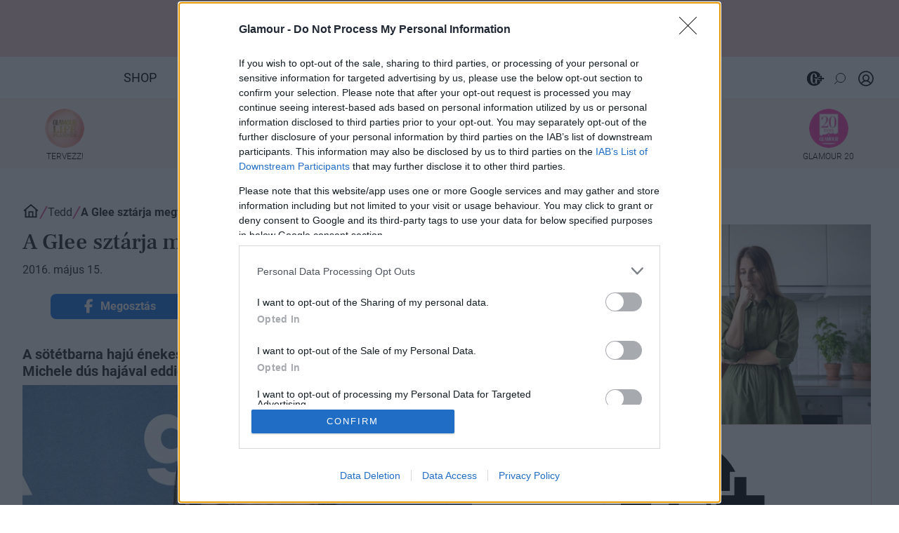

--- FILE ---
content_type: text/html; charset=utf-8
request_url: https://www.glamour.hu/tedd/a-glee-sztarja-megtalalta-tokeletes-nyari-hajszint/rlf3ecm
body_size: 26739
content:















    

<!DOCTYPE html>
<html lang="hu">
<head><script>/* <![CDATA[ */ ringDataLayer = {"context":{"variant":{"accelerator":"d3d3LmdsYW1vdXIuaHU6OnYyLjkuMi4x"},"id":{"website":"6d75edc2-1361-40a5-b600-54f2a03abab0"},"publication_structure":{"root":"WWW_GLAMOUR_HU","path":"TEDD/ARTICLE"}},"content":{"object":{"type":"story","kind":"article","id":"2ec480f9-b2af-4933-9244-e557a91ab402"},"part":1,"publication":{"point":{"id":"rlf3ecm"},"source":{"id":"6d75edc2-1361-40a5-b600-54f2a03abab0","system":"ring_website_space"}},"source":{"system":"ring_content_space","id":"770ea27f-8c64-48e3-9be4-94ca4dd66d0a"}}}; /* ]]> */</script><script>/* <![CDATA[ */ accConf = {"events":{"endpointPaths":["/a8f4d8cd95e164917035b64b867a45dd"]}}; /* ]]> */</script>
    <script>
    function jQueryLoaded() {
        const jsScripts = ["https://glamour.ocdn.eu/resource/js/bootstrap.min.js",
            "https://ocdn.eu/ucs/static/glamour/e13507e7afa04863f3998e8a8cfa54ed/js/common.js", "https://ocdn.eu/ucs/static/glamour/e13507e7afa04863f3998e8a8cfa54ed/js/facebook.js"
        ];
        
        
            jsScripts.push("https://ocdn.eu/ucs/static/glamour/e13507e7afa04863f3998e8a8cfa54ed/js/slick.js");
            jsScripts.push("https://glamour.ocdn.eu/resource/js/lightbox.min.js");
            jsScripts.push("https://ocdn.eu/ucs/static/glamour/e13507e7afa04863f3998e8a8cfa54ed/js/detailPage.js");
            jsScripts.push("https://ocdn.eu/ucs/static/glamour/e13507e7afa04863f3998e8a8cfa54ed/js/couponEmbed.js");
        
        
        jsScripts.forEach((scriptUrl) => {
            let script = document.createElement('script');
            script.src = scriptUrl;
            script.async = true;
            document.head.appendChild(script);
        });
    }
</script>
<script defer src="https://glamour.ocdn.eu/resource/js/jquery.min.js" onload="jQueryLoaded()"></script>
<script async src="https://glamour.ocdn.eu/resource/js/popper.min.js"></script>
<script async src="https://glamour.ocdn.eu/resource/js/lazysizes.min.js"></script>
<script>
    window.addEventListener('message', function (event) {
        if (!event.data) {
            return;
        }

        if (event.data.action === 'ssoRedirect') {
            window.location.href = 'https://www.glamour.hu/redirect';
        }
    });
</script>
<link href="https://glamour.ocdn.eu/resource/css/bootstrap.min.css" rel="preload stylesheet" as="style">
<link href="https://glamour.ocdn.eu/resource/fontawesome/css/all.min.css" crossorigin="anonymous" rel="stylesheet">


    <link href="https://glamour.ocdn.eu/resource/css/lightbox.min.css" crossorigin="anonymous" rel="stylesheet">
    <link href="https://glamour.ocdn.eu/resource/css/slick.css" rel="stylesheet"/>
	<link href="https://glamour.ocdn.eu/resource/css/slick-theme.css" rel="stylesheet"/>


<link href="https://ocdn.eu/ucs/static/glamour/e13507e7afa04863f3998e8a8cfa54ed/build/detailPage.css" rel="preload stylesheet" as="style" type="text/css"/>

<link href="//ocdn.eu/ucs/static/glamour/e13507e7afa04863f3998e8a8cfa54ed/build/quizAndPoll/css/quizAndPoll.css" rel="stylesheet">


<script type="text/javascript" data-static-amd-map="{&quot;adsinit&quot;:&quot;https://ty0lm9uz.onet.pl/e1Brazg1MTYxfQ%3D%3D/build&quot;,&quot;dailyneeds&quot;:&quot;https://ocdn.eu/paas-static/template-engine/fbc3bd59219c65f9c312840c9743c691/build&quot;,&quot;embeddedapp&quot;:&quot;https://ocdn.eu/paas-static/template-engine/162d5140a65ebc0fa2e96da195a4eb9b/build&quot;,&quot;layerglass&quot;:&quot;https://ocdn.eu/paas-static/template-engine/05afb91f43a4cacccad6959d895ac7ed/build&quot;,&quot;local&quot;:&quot;//ocdn.eu/ucs/static/glamour/e13507e7afa04863f3998e8a8cfa54ed/build&quot;,&quot;pulsembed&quot;:&quot;https://pulsembed.eu/amd/1.0.20/build&quot;,&quot;tabele&quot;:&quot;https://ocdn.eu/paas-static/template-engine/08725d11c5641c65d7f9985ecb7b86c0/build&quot;,&quot;uststd&quot;:&quot;https://ocdn.eu/paas-static/template-engine/f066ddd0af5c65555c5ff1273876e4f9/build&quot;,&quot;vendor&quot;:&quot;https://ocdn.eu/paas-static/template-engine/e664b902675175d7b4ea37dc48134f31/build&quot;}">

	
	
//a
/*
Available via the MIT or new BSD license.
see: https://github.com/szagi3891/AMDLoader for details
version 2.7
*/
(function(){function d(a,b){C("err",a,b);(function(a,b){var d="amdLoader: errorNumber: "+a;"string"===typeof b&&""!==b&&(d+=": "+b);var l=Error(d);setTimeout(function(){throw l;},0)})(a,b)}function w(a,b){C("warn",a,b)}function v(a,b){C("info",a,b)}function C(a,b,d){a={type:"warn",num:b,caption:d,time:(new Date).getTime()-I};z.push(a)}function t(a,b,g,m,h,l){function e(f){Object.defineProperty(a,b,{get:function(){!0===m&&w(h+"->1",l);return g},set:function(){d(h+"->2",l)},configurable:f})}try{e(!1)}catch(q){try{e(!0)}catch(f){a[b]=
g}}}function r(a,b){null===s?d(3):A(a,b,24.1)&&(0<a.length?y.requireModules(a,b):d(24.2))}function F(a,b,g){null===s?w(4):1===arguments.length?A([],a,"25.1")&&y.define([],a):2===arguments.length?"string"===typeof a&&"function"===typeof b?(u(a)?w("25.3",a):w("25.3"),y.define([],b)):A(a,b,"25.2")&&y.define(a,b):3===arguments.length?(u(a)?w("25.4",a):w("25.4"),A(b,g,"25.4")&&y.define(b,g)):d("25.5")}function A(a,b,g){if(G(a)){if("function"===typeof b)return!0;d(g+"->1")}else d(g+"->2");return!1}function J(a){var b=
!1,g=!1,m=null,h=null,l=H(!1);return{isDefine:function(){return b},setDefine:function(e,q){!0===g?d(45,a):!1===b?(b=!0,m=e,setTimeout(function(){y.requireModulesWithModuleBase(a,e,function(){var b=Array.prototype.slice.call(arguments,0);try{h=q.apply(null,b)}catch(e){d(14,a+" -> "+e);return}l.exec([h])})},0)):d(15,a)},getDeps:function(){return!0===b?m:[]},get:function(a){l.add(a)},closeDefine:function(){g=!0;!1===b&&(b=!0,l.exec([void 0]))}}}function K(a){function b(b,e,g){if(0<b.length&&"."===b[0])!0===
g&&d(16,b);else{if("https://"===b.substr(0,8)||"http://"===b.substr(0,7)||"//"===b.substr(0,2))return b;for(var f in a)if(0===b.indexOf(f+"/")){f=b.replace(f,a[f]);if(b!==f)return u(e)?f+"."+e:f;!0===g&&d(17,b);return}!0===g&&d(18,b)}}function g(b){document.getElementsByTagName("head")[0].appendChild(b)}function m(b,a){function d(){!0!==x&&(!0===f&&(c.readyState=void 0),x=!0,a(c))}var f=!1,x=!1,c=document.createElement("script");c.type="text/javascript";c.src=b;c.onload=d;c.async=!0;c.defer=!0;!0===
f&&(c.readyState="interactive");c.onreadystatechange=function(){"loaded"!==c.readyState&&"complete"!==c.readyState||d()};return c}var h={};return{load:function(b,a){if(u(b)){if(!(b in h)){var d=m(b,function(){h[b].query.exec([])});h[b]={script:d,query:H(!0)};g(d)}h[b].query.add(a)}},getActialLoading:function(){for(var b in h)if("interactive"===h[b].script.readyState)return b;return null},resolvePath:b,isLoad:function(a){a=b(a,"js",!0);return u(a)&&a in h?h[a].query.isExec():!1},isSpecified:function(a){a=
b(a,"js",!1);return u(a)&&a in h?!0:!1}}}function B(a,b){for(var d=0;d<a.length;d++)b(a[d])}function u(a){return"string"===typeof a&&""!==a}function H(a){function b(){if(!0===m)for(;0<h.length;)!0===a?h.shift().apply(null,l):g(h.shift())}function g(b){setTimeout(function(){b.apply(null,l)},0)}var m=!1,h=[],l=null;return{exec:function(a){G(a)?!1===m?(m=!0,l=a,b()):d(19):d(20)},add:function(a){"function"===typeof a?(h.push(a),b()):d(21)},isExec:function(){return m}}}function D(){return document.currentScript&&
"function"===typeof document.currentScript.getAttribute?document.currentScript:null}var G=function(){return"function"===typeof Array.isArray?function(a){return Array.isArray(a)}:function(a){return"[object Array]"===Object.prototype.toString.call(a)}}(),y=function(){function a(a,b){var c=a.split("/");2>c.length?d(5,a):(c.pop(),b(c.join("/")))}function b(a,b){var c=a.split("/"),n=b.split("/");if(0<n.length)if("."===n[0]){var k=[];B(c,function(a){k.push(a)});B(n,function(a){"."!==a&&k.push(a)});c=k.join("/");
if(0===c.indexOf(a))return c;d(6,a+" , "+b+" -> "+c)}else return b;else d(7,b)}function g(a,b){function c(){if(!1===n){for(var c=[],E=0;E<a.length;E++){var d=a[E];if(!0===k[d].isInit)c.push(k[d].value);else return}n=!0;"function"===typeof b&&b.apply(null,c)}}var n=!1,k={};B(a,function(a){a in k?d(10,a):(k[a]={isInit:!1,value:null},m(a,function(b){var n=k[a];!1===n.isInit?(n.isInit=!0,n.value=b,c()):d(11,a)}))});c()}function m(a,b){l=!0;var c=s.resolvePath(a,"js",!0);c in e||(e[c]=J(a),s.load(c,function(){if(c in
e){for(;0<q.length;){var a=q.pop();h(c,a.deps)?d(12.1,c):e[c].setDefine(a.deps,a.define)}e[c].closeDefine()}else d(13,c)}));e[c].get(b)}function h(a,b){function c(a,b){B(b,function(b){a.push(b)})}function n(){var a=p.shift();a in k||(k[a]=!0,a in e&&(a=e[a].getDeps(),c(p,a)))}var k={},p=[];for(c(p,b);0<p.length;)n();return a in k}var l=!1,e={},q=[];return{requireModulesWithModuleBase:function(f,e,c){u(f)?a(f,function(a){for(var k=[],p=0;p<e.length;p++){var f=b(a,e[p]);if("string"===typeof f&&""!==
f)k.push(f);else{d(8,a+" -> "+e[p]);return}}g(k,c)}):d(9,f)},requireModules:g,requireOne:m,define:function(a,b){var c=D();if(!0!==l)null===c?w(49,""):w(49,D().getAttribute("src"));else{if(null!==c&&(c=c.getAttribute("src"),c in e)){e[c].setDefine(a,b);return}c=s.getActialLoading();u(c)?c in e?e[c].setDefine(a,b):d(46,c):q.push({deps:a,define:b})}}}}(),s=null,z=[],I=(new Date).getTime();t(window,"require",r,!1,27);t(window,"define",F,!1,28);t(r,"runnerBox",function(a){function b(a){x in a||(a[x]=m());
return a[x]}function g(){function a(){if(!0===b)for(;0<c.length;){var n=c.shift();setTimeout(n,0)}}var b=!1,c=[];return{on:function(b){c.push(b);a()},exec:function(){!1===b?b=!0:d(41);a()}}}function m(){var a=!1,b=null,c=g();return{onReady:function(a){c.on(function(){a(b)})},setAsRun:function(){!1===a?a=!0:d(44)},setValue:function(f){!0===a?(b=f,c.exec()):d(42)},isRun:function(){return a}}}function h(a,b){function c(a){setTimeout(function(){b(a)},0)}for(var d=[],f=0;f<a.length;f++)d.push(a[f]);for(f=
0;f<d.length;f++)c(d[f])}function l(a){function c(){for(var b=e(a,"*["+f+"]",f),d=[],p=null,k=0;k<b.length;k++)p=b[k],!0===h(p,g)&&d.push(p);return d}function d(a){if(q(a))return!0===b(a).isRun()?!0:!1;if("HTML"===a.tagName)return!0}function g(b){if(b===a)return!0;if(q(b))return!1}function h(a,b){function c(a){f++;if(200<f)return d(),!1;var p=b(a);return!0===p||!1===p?p:a.parentNode?c(a.parentNode):!1}function d(){var a=Error("Too much recursion");setTimeout(function(){throw a;},0)}var f=0;return c(a.parentNode)}
if(a===document||!0===h(a,d)){var l;l="function"!==typeof a.getAttribute?!1:u(a.getAttribute("data-run-module"));return l?!0===b(a).isRun()?c():[a]:c()}return[]}function e(a,b,c){function d(a){a=a.childNodes;for(var b=0;b<a.length;b++){var f=a[b],k=void 0;if(k=1===f.nodeType)k=f.getAttribute(c),k="string"===typeof k&&""!==k;k?e.push(f):d(f)}}function f(a){for(var b=[],c=0;c<a.length;c++)b.push(a[c]);return b}a===document&&(a=document.documentElement);if("function"===typeof a.querySelectorAll)return f(a.querySelectorAll(b));
var e=[];d(a);return e}function q(a){a=a.getAttribute(f);return"string"===typeof a&&""!==a}var f="data-run-module",x="runnerBoxElementProp"+(new Date).getTime(),c=function(){if("function"===typeof window.requestAnimationFrame)return window.requestAnimationFrame;for(var a=["ms","moz","webkit","o"],b=null,c=0;c<a.length;++c)if(b=window[a[c]+"RequestAnimationFrame"],"function"===typeof b)return b;return function(a){a()}}();return{runElement:function(e){function k(a){a=a.getAttribute(f);return"string"===
typeof a&&""!==a?a:null}e=l(e);h(e,function(e){var g=k(e),h=g.split(".");if(2!==h.length)throw Error("irregulari contents of the attribute data-run-module: "+g);var n=h[0],l=h[1];a([n],function(a){c(function(){var c;if(q(e)&&!1===b(e).isRun())if(b(e).setAsRun(),a&&"function"===typeof a[l])e.setAttribute(f+"-isrun","1"),c=a[l](e,function(a){b(e).setValue(a)}),"undefined"!==typeof c&&(d(50,g),b(e).setValue(c));else throw c='No function "'+l+'" in module : '+n,e.setAttribute(f+"-isrun",c),Error(c);})})})},
whenRun:function(a,c){if(q(a))b(a).onReady(c);else d(43)}}}(r),!1,29);t(r.runnerBox,"runElement",r.runnerBox.runElement,!1,30);t(r.runnerBox,"whenRun",r.runnerBox.whenRun,!1,31);t(r,"getLogs",function(a){if(!0===a){window.console.group();for(a=0;a<z.length;a++){var b=z[a];window.console[b.type](b.time,b.num,b.caption)}window.console.groupEnd()}else{a=[];for(b=0;b<z.length;b++)a.push(z[b]);return a}},!1,32);t(r,"defined",function(a){return null===s?!1:s.isLoad(a)},!1,33);t(r,"toUrl",function(a){if(u(a))return s.resolvePath(a,
"",!0);d(26)},!0,35);t(F,"amd2",{},!0,37);t(r,"isBrowser",!0,!0,38);t(r,"specified",function(a){return null!==s&&s.isSpecified?s.isSpecified(a):!1},!0,39);(function(a,b){function d(b){function e(){var a=b.getAttribute("data-amd-preload");return u(a)?a.split(","):[]}function c(){var a=b.getAttribute("data-timeout-start");return 0<a?a:2E3}var g=h(b);return null!==g?(m(a,g,e(),c()),!0):!1}function m(a,d,c,e){function k(){setTimeout(function(){v(48,"run timeout "+e);g()},e)}function g(){setTimeout(function(){0<
c.length&&b(c,function(){});b.runnerBox.runElement(document)},0)}a({paths:d});l(window,"load",function(){v(48,"window.load");g();setTimeout(function(){v(48,"window.load -> 10s");g()},1E4)});"complete"===document.readyState&&(v(48,"isComplete"),g());"loaded"===document.readyState&&(v(48,"isLoaded"),k());l(document,"DOMContentLoaded",function(){v(48,"DOMContentLoaded");k();l(document.getElementsByTagName("body")[0],"pageshow",function(){v(48,"body pageshow");g()})});l(document,"readystatechange",function(){var a=
"readystatechange - "+document.readyState;"complete"===document.readyState||"loaded"===document.readyState?(v(48,a+" - exec"),k()):v(48,a+" - noexec")})}function h(a){function b(a){var c=/^[\s\uFEFF\xA0]+|[\s\uFEFF\xA0]+$/g;return"function"===typeof a.trim?a.trim():null===a?"":(a+"").replace(c,"")}var c=a.getAttribute("data-static-amd-map");if("string"===typeof c){if(""===c)return{}}else return null;if("undefined"!==typeof JSON&&"function"===typeof JSON.parse)return JSON.parse(c);a=/(,)|(\[|{)|(}|])|"(?:[^"\\\r\n]|\\["\\\/bfnrt]|\\u[\da-fA-F]{4})*"\s*:?|true|false|null|-?(?!0\d)\d+(?:\.\d+|)(?:[eE][+-]?\d+|)/g;
var d,e=null;return(c=b(c+""))&&!b(c.replace(a,function(a,b,c,f){d&&b&&(e=0);if(0===e)return a;d=c||b;e+=!f-!c;return""}))?Function("return "+c)():null}function l(a,b,c){a.addEventListener?a.addEventListener(b,c,!1):a.attachEvent("on"+b,c)}var e=D();if(null===e||!0!==d(e))for(var e=document.getElementsByTagName("script"),q=0;q<e.length&&!0!==d(e[q]);q++);})(function(a){null===s?s=K(a.paths):d(2.2)},r)})();

</script>

    <link href="https://glamour.ocdn.eu/resource/css/emergency.css?nocache23" rel="stylesheet"/>

    <meta charset="UTF-8">
<meta http-equiv="X-UA-Compatible" content="IE=edge" />
<link rel="manifest" href="https://glamour.ocdn.eu/resource/pwa/manifest.json">
<meta name="viewport" content="width=device-width, initial-scale=1.0, maximum-scale=1.0" />
<link rel="preconnect" href="https://ocdn.eu">

    <meta name="theme-color" content="#F6D3D5">

<meta property="fb:app_id" content="506353652896307" />
<meta property="fb:admins" content="1806506892" />
<meta property="fb:admins" content="100000332450146" />





    
    








    
    
        <meta name="keywords" content="Lea Michele, hajszín, hajszínváltás, fodrász randiblog, vörös haj, Glee"/>
        <meta property="article:tag" content="Lea Michele, hajszín, hajszínváltás, fodrász randiblog, vörös haj, Glee" />
    
    
        <meta property="og:image" content="https://image.glamour.hu/1/TokktkuTURBXy81N2VkODI5Mi1kYzllLTRmNGItYTAyZC1iOWNiYWE0YjZlOWMuanBlZ5GTBc0EsM0Cdg" />
        <meta property="twitter:image" content="https://image.glamour.hu/1/TokktkuTURBXy81N2VkODI5Mi1kYzllLTRmNGItYTAyZC1iOWNiYWE0YjZlOWMuanBlZ5GTBc0EsM0Cdg" />
        <meta property="dlp:image" content="https://image.glamour.hu/1/TokktkuTURBXy81N2VkODI5Mi1kYzllLTRmNGItYTAyZC1iOWNiYWE0YjZlOWMuanBlZ5GTBc0EsM0Cdg" />
    
    <meta property="og:image:width" content="1200" />
    <meta property="og:image:height" content="630" />
    
        <meta property="og:type" content="article" />
    
    <meta property="og:locale" content="hu_HU" />
    
        <meta property="og:title" content="A Glee sztárja megtalálta tökéletes nyári hajszínt Glamour" />
    
    <meta property="og:site_name" content="GLAMOUR.HU" />
    
        <meta property="twitter:title" content="A Glee sztárja megtalálta tökéletes nyári hajszínt" />
    
    <meta property="twitter:card" content="photo" />
    
        <meta property="dlp:title" content="A Glee sztárja megtalálta tökéletes nyári hajszínt" />
    
    
        
            <meta property="article:published_time" content="2016-05-15T15:14:46+02:00" />
        
    
    
        <meta property="article:modified_time" content="2016-05-15T15:14:46+02:00" />
        <meta property="og:updated_time" content="2016-05-15T15:14:46+02:00" />
    
    
        <meta property="article:section" content="Tedd" />
    


    <title>A Glee sztárja megtalálta tökéletes nyári hajszínt - Glamour</title>


    <meta property="og:article:author" content="Glamour szerkesztőség"/>
    <meta property="article:author" content="Glamour szerkesztőség"/>
    <meta name="author" content="Glamour szerkesztőség"/>
    <meta name="dc.creator" content="Glamour szerkesztőség"/>
    <meta name="article.author" content="Glamour szerkesztőség"/>

<meta name="description" content="A sötétbarna hajú énekesnő hajkoronáját eddig sokan csodálták, hiszen Lea Michele dús hajával eddig is olyan volt, mint egy mesebeli hercegnő." />

<meta property="og:image:type" content="image/png" />

    <link rel="alternate" type="application/rss+xml" href="https://www.glamour.hu/tedd?feed=true&category=/tedd">


    <link rel="shortcut icon" href="https://glamour.ocdn.eu/resource/img/icons/favicon.ico" type="image/x-icon" />
    <link rel="apple-touch-icon" sizes="57x57" href="https://glamour.ocdn.eu/resource/img/icons/apple_touch_icons/apple-touch-icon-57x57.png" />
    <link rel="apple-touch-icon" sizes="72x72" href="https://glamour.ocdn.eu/resource/img/icons/apple_touch_icons/apple-touch-icon-72x72.png" />
    <link rel="apple-touch-icon" sizes="76x76" href="https://glamour.ocdn.eu/resource/img/icons/apple_touch_icons/apple-touch-icon-76x76.png" />
    <link rel="apple-touch-icon" sizes="114x114" href="https://glamour.ocdn.eu/resource/img/icons/apple_touch_icons/apple-touch-icon-114x114.png" />
    <link rel="apple-touch-icon" sizes="120x120" href="https://glamour.ocdn.eu/resource/img/icons/apple_touch_icons/apple-touch-icon-120x120.png" />
    <link rel="apple-touch-icon" sizes="144x144" href="https://glamour.ocdn.eu/resource/img/icons/apple_touch_icons/apple-touch-icon-144x144.png" />
    <link rel="apple-touch-icon" sizes="152x152" href="https://glamour.ocdn.eu/resource/img/icons/apple_touch_icons/apple-touch-icon-152x152.png" />
    <link rel="apple-touch-icon" sizes="180x180" href="https://glamour.ocdn.eu/resource/img/icons/apple_touch_icons/apple-touch-icon-180x180.png" />
    <link rel="apple-touch-icon-precomposed" sizes="120x120" href="https://glamour.ocdn.eu/resource/img/icons/apple_touch_icons/apple-touch-icon-120x120.png" />
    <link rel="apple-touch-icon-precomposed" sizes="152x152" href="https://glamour.ocdn.eu/resource/img/icons/apple_touch_icons/apple-touch-icon-152x152.png" />


    <meta name="kt:page-type" content="article" />
    <meta name="kt:id" content="2ec480f9b2af49339244e557a91ab402" />
    
        <meta name="kt:title" content="A Glee sztárja megtalálta tökéletes nyári hajszínt" />
    
    
        <meta name="kt:section-path" content="/tedd" />
    


    
        <meta name="robots" content="index, follow, max-image-preview:large" />
    

<script type="application/ld+json">
    {
    "@id": "https://www.glamour.hu/#/schema/Organization/1",
    "@context": "https://schema.org",
    "@type": "NewsMediaOrganization",
    "name": "Glamour",
    "legalName": "IndaNext Hungary Kft.",
    "description": "A legfrissebb divathírek, aktuális divattrendek, és bennfentes pleytkák a topmodellek világából. Szépség- és frizuratippek, vörös szőnyeg-szemle naponta a glamour.hu oldalon. GLAMOUR a vezető nemzetközi stílusmagazin.",
    "url": "https://www.glamour.hu",
    "logo": {
        "@id": "https://ocdn.eu/pulscms/MDA_/3515671d95d6bed81d96f05bb3d22d9c.png",
        "@type": "ImageObject",
        "url": "https://ocdn.eu/pulscms/MDA_/3515671d95d6bed81d96f05bb3d22d9c.png",
        "contentUrl": "https://ocdn.eu/pulscms/MDA_/3515671d95d6bed81d96f05bb3d22d9c.png",
        "caption": "Glamour Logo"
    },
    "address": {
        "@type": "PostalAddress",
        "streetAddress": "Városmajor u. 11.",
        "addressLocality": "Budapest",
        "addressCountry": "Hungary",
        "postalCode": ""
    },
    "contactPoint": {
        "@type": "ContactPoint",
        "contactType": "Glamour szerkesztőség",
        "telephone": " + 36 1 488 5700",
        "email": "glamour@glamouronline.hu"
    },
    "sameAs": [
        "https://www.facebook.com/glamourhungary",
        "https://www.youtube.com/@GlamourHungary",
        "https://www.instagram.com/glamourhungary/",
        "https://www.tiktok.com/@glamourhungary",
        "https://hu.pinterest.com/glamourhungary/"
    ],
    "award": [
        "Effie Awards Hungary - Bronz\tEffie Award - Reklám Világszövetség Magyar Tagozata és a Magyarországi Kommunikációs Ügynökségek Szövetsége\thttps://www.effie.hu/2023/downloads/effie-dijazottak-20191105.pdf\t\t2019",
        "Effie Awards Hungary - Bronz\tEffie Award - Reklám Világszövetség Magyar Tagozata és a Magyarországi Kommunikációs Ügynökségek Szövetsége\thttps://www.glamour.hu/monitor/hatalmas-siker-effie-dijat-nyert-a-glamour-napok/vjlmsmp\t\t2019",
        "Effie Awards Hungary - Bronz\tEffie Award - Reklám Világszövetség Magyar Tagozata és a Magyarországi Kommunikációs Ügynökségek Szövetsége\thttps://ringierb2b.hu/kapcsolat-ringier-hungary-b2b/rolunk-ringier-hungary-b2b/dijak/\t\t2019",
        "RGB – Kreatív Design Award\tKreatív.hu RGB\thttps://ringierb2b.hu/kapcsolat-ringier-hungary-b2b/rolunk-ringier-hungary-b2b/dijak/\t\t2019",
        "Effie Awards Hungary - Nominated\tEffie Award - Reklám Világszövetség Magyar Tagozata és a Magyarországi Kommunikációs Ügynökségek Szövetsége\thttps://ringierb2b.hu/kapcsolat-ringier-hungary-b2b/rolunk-ringier-hungary-b2b/dijak/\t\t2017",
        "PPH Media DoingGood CSR AWARD verseny SPECIAL MENTION: GLAMOUR roma kvóta koncepció – Sokszínűség, együttműködés, társadalmi hatás https://kreativ.hu/cikk/csr-eredmenyek-2024   2024",
        "Siemens Media Awards https://www.siemens.com/hu/hu/vallalat/sajtoszoba/siemens-hirek/2025-marcius/az-ai-ban-rejlo-lehetosegek-feldolgozasa-hozta-iden-a-mediadijakat.html 2024"
    ],
    "parentOrganization": {
        "@type": "Organization",
        "name": "IndaNext Hungary Kft.",
        "url": "https://indanext.hu/"
    },
    "employee": [
        {
            "@id": "https://www.glamour.hu/#/schema/Person/maroy-krisztina"
        },
        {
            "@id": "https://www.glamour.hu/#/schema/Person/somogyi-toth-beata"
        },
        {
            "@id": "https://www.glamour.hu/#/schema/Person/csati-melinda"
        },
        {
            "@id": "https://www.glamour.hu/#/schema/Person/juhasz-edina"
        },
        {
            "@id": "https://www.glamour.hu/#/schema/Person/siklosi-sarkadi-nina"
        },
        {
            "@id": "https://www.glamour.hu/#/schema/Person/ivanova-daniela"
        },
        {
            "@id": "https://www.glamour.hu/#/schema/Person/rozs-franciska"
        },
        {
            "@id": "https://www.glamour.hu/#/schema/Person/nedjalkov-beata"
        },
        {
            "@id": "https://www.glamour.hu/#/schema/Person/marencsak-zsofia"
        },
        {
            "@id": "https://www.glamour.hu/#/schema/Person/balatoni-dora"
        },
        {
            "@id": "https://www.glamour.hu/#/schema/Person/tuza-dorottya"
        }
    ],
    "memberOf": [
        {
            "@type": "Organization",
            "name": "Magyar Terjesztés-ellenőrző Szövetség",
            "url": "https://matesz.hu/"
        },
        {
            "@type": "Organization",
            "name": "Magyar Lapkiadók Egyesülete",
            "url": "https://mle.org.hu/"
        },
        {
            "@type": "Organization",
            "name": "IAB Hungary",
            "url": "https://iab.hu/"
        },
        {
            "@type": "Organization",
            "name": "Repropress Egyesület",
            "url": "https://repropress.hu/"
        },
        {
            "@type": "Organization",
            "name": "Médiaunió",
            "url": "https://mediaunio.hu/"
        },
        {
            "@type": "Organization",
            "name": "WAN-IFRA – World Association of News Publishers",
            "url": "https://wan-ifra.org/"
        },
        {
            "@type": "Organization",
            "name": "Swisscham Hungary – Svájci–Magyar Kereskedelmi Kamara",
            "url": "https://swisscham.hu/"
        }
    ]
}
</script>
<script type="application/ld+json">
    {
    "@id": "https://www.glamour.hu/#/schema/WebSite/1",
    "@context": "https://schema.org",
    "@type": "WebSite",
    "url": "https://www.glamour.hu",
    "name": "Glamour",
    "alternateName": "glamour.hu",
    "publisher": {
        "@id": "https://www.glamour.hu#NewsMediaOrganization"
    },
    "potentialAction": {
        "@type": "SearchAction",
        "target": {
            "@type": "EntryPoint",
            "urlTemplate": "https://www.glamour.hu/search?q={q}"
        },
        "query-input": "required name=q"
    }
}
</script>

<script type="application/ld+json">
    {
    "@id": "https://www.glamour.hu/tedd/a-glee-sztarja-megtalalta-tokeletes-nyari-hajszint/rlf3ecm",
    "@context": "https://schema.org",
    "@type": "WebPage",
    "url": "https://www.glamour.hu/tedd/a-glee-sztarja-megtalalta-tokeletes-nyari-hajszint/rlf3ecm",
    "name": "A Glee sztárja megtalálta tökéletes nyári hajszínt",
    "description": "A sötétbarna hajú énekesnő hajkoronáját eddig sokan csodálták, hiszen Lea Michele dús hajával eddig is olyan volt, mint egy mesebeli hercegnő.",
    "isPartOf": {
        "@id": "https://www.glamour.hu/#/schema/WebSite/1"
    },
    "breadcrumb": {
        "@id": "https://www.glamour.hu/#/schema/BreadcrumbList/rlf3ecm"
    },
    "primaryImageOfPage": {
        "@id": "http://ocdn.eu/images/pulscms/NTQ7MDA_/57ed8292-dc9e-4f4b-a02d-b9cbaa4b6e9c.jpeg"
    },
    "dateModified": "2016-05-15T15:14:46+02:00",
    "datePublished": "2021-01-31T13:56:41+01:00"
}
</script>


<script type="application/ld+json">
    {
    "@id": "https://www.glamour.hu/#/schema/BreadcrumbList/rlf3ecm",
    "@context": "https://schema.org",
    "@type": "BreadcrumbList",
    "itemListElement": [
        {
            "@type": "ListItem",
            "position": 1,
            "name": "Home",
            "item": {
                "@id": "https://www.glamour.hu/"
            }
        },
        {
            "@type": "ListItem",
            "position": 2,
            "name": "Tedd",
            "item": {
                "@id": "https://www.glamour.hu/tedd"
            }
        },
        {
            "@type": "ListItem",
            "position": 3,
            "name": "A Glee sztárja megtalálta tökéletes nyári hajszínt"
        }
    ]
}
</script>


    
        <link rel="canonical" href="https://www.glamour.hu/tedd/a-glee-sztarja-megtalalta-tokeletes-nyari-hajszint/rlf3ecm" />
    


    <meta property="og:description" content="A sötétbarna hajú énekesnő hajkoronáját eddig sokan csodálták, hiszen Lea Michele dús hajával eddig is olyan volt, mint egy mesebeli hercegnő." />
    <meta property="dlp:description" content="A sötétbarna hajú énekesnő hajkoronáját eddig sokan csodálták, hiszen Lea Michele dús hajával eddig is olyan volt, mint egy mesebeli hercegnő." />



    <meta property="og:url" content="https://www.glamour.hu/tedd/a-glee-sztarja-megtalalta-tokeletes-nyari-hajszint/rlf3ecm" />
    <meta name="twitter:url" content="https://www.glamour.hu/tedd/a-glee-sztarja-megtalalta-tokeletes-nyari-hajszint/rlf3ecm" />
    <meta name="DC.Identifier" content="2ec480f9-b2af-4933-9244-e557a91ab402" />
    
    


    
        
    
    
    
    
        <script type="application/ld+json">
            {
    "@id": "https://www.glamour.hu/#/schema/Article/rlf3ecm",
    "@context": "https://schema.org",
    "@type": "NewsArticle",
    "description": "A sötétbarna hajú énekesnő hajkoronáját eddig sokan csodálták, hiszen Lea Michele dús hajával eddig is olyan volt, mint egy mesebeli hercegnő.",
    "mainEntityOfPage": {
        "@type": "WebPage",
        "@id": "https://www.glamour.hu/tedd/a-glee-sztarja-megtalalta-tokeletes-nyari-hajszint/rlf3ecm"
    },
    "headline": "A Glee sztárja megtalálta tökéletes nyári hajszínt",
    "datePublished": "2021-01-31T13:56:41+01:00",
    "publisher": {
        "@id": "https://www.glamour.hu/#/schema/Organization/1"
    },
    "image": [
        {
            "@type": "ImageObject",
            "url": "http://ocdn.eu/images/pulscms/NTQ7MDA_/57ed8292-dc9e-4f4b-a02d-b9cbaa4b6e9c.jpeg",
            "width": 640,
            "height": 483,
            "@id": "http://ocdn.eu/images/pulscms/NTQ7MDA_/57ed8292-dc9e-4f4b-a02d-b9cbaa4b6e9c.jpeg"
        }
    ],
    "author": {
        "@id": "https://www.glamour.hu/#/schema/Person/glamour-szerkesztoseg"
    },
    "dateModified": "2016-05-15T15:14:46+02:00",
    "about": [
        {
            "@type": "Thing",
            "name": "Lea Michele",
            "sameAs": [
                "https://www.glamour.hu/lea-michele"
            ]
        },
        {
            "@type": "Thing",
            "name": "hajszín",
            "sameAs": [
                "https://www.glamour.hu/hajszin"
            ]
        },
        {
            "@type": "Thing",
            "name": "hajszínváltás",
            "sameAs": [
                "https://www.glamour.hu/hajszinvaltas"
            ]
        },
        {
            "@type": "Thing",
            "name": "fodrász randiblog",
            "sameAs": [
                "https://www.glamour.hu/fodrasz-randiblog"
            ]
        },
        {
            "@type": "Thing",
            "name": "vörös haj",
            "sameAs": [
                "https://www.glamour.hu/voros-haj"
            ]
        },
        {
            "@type": "Thing",
            "name": "Glee",
            "sameAs": [
                "https://www.glamour.hu/glee"
            ]
        }
    ],
    "isAccessibleForFree": true
}
        </script>
    



    <script>
        var articleUuid = '2ec480f9-b2af-4933-9244-e557a91ab402';
    </script>

<script>
    var prismData = [];
    
        prismData.push('content-access=free');
    
</script>

<script>
    window.dataLayer = window.dataLayer || [];
    window.dataLayer.push({
        'uuid' : '2ec480f9-b2af-4933-9244-e557a91ab402',
        'contentType': 'article'
    });
    
        window.dataLayer.push({
            'author': 'Glamour szerkesztőség',
            'category': 'Sztárok &amp; Trendek',
            'subcategory': 'Tedd',
            'contentAccess': 'free',
            'license': 'GLAMOUR szerkesztőség',
            'lifetime': 'time limited',
            'publicationReason': 'editorial',
            'source': 'original'
        });
    
</script>



<script>
    window.glamourEnvSettings = {"db":"PROD","piano":"prod","mondriaan":"prod","testingDate":"2025-10-31T23:00:00.000Z"};
</script>
<script>
    var oneSignalTopic = "tedd";
</script>
    <script type="text/javascript">
    var onetAds = {
        'target': 'glamour_hu/subpage',
        'async': 1,
        'lazy': 1,
        'sgn_cookie': 1,
        'autoslot': 0,
        'adSlots': [],
        'no_gemius': 1,
        'cookieInfo': 0,
        'keywords': [],
        'tid': 'EA-6280366',
        'old_dot': true,
        'DV': 'glamour_hu/subpage',
        'keyvalues': {},
        'kropka': {
            'DO': 'ras_hu'
        }
    };
    
    
    
	
        onetAds.kropka.DX = 'PV,puls,rlf3ecm,3,a';
	
	
        onetAds.kropka.PU = '2ec480f9-b2af-4933-9244-e557a91ab402';
	
</script>
<!-- adConfig2020 -->

    
    
    
    
	
    
    
    
	
    
    
		
		
	
    
          
    
    
    
    
    
    
    
        
        
            
            
                
                
                    
                    
                    
                    
                    
                    
                
                    
                    
                    
                    
                    
                    
                
                    
                    
                    
                    
                    
                    
                
                    
                    
                    
                    
                    
                    
                
                    
                    
                    
                    
                    
                    
                
            
        
    
    
    
    <script>
		var isPreview = false;
	</script>
	<script type="application/bannerData" id="adData">
        {
            "pageType"	: "article",
            "keywords"	: ["Lea Michele","hajszín","hajszínváltás","fodrász randiblog","vörös haj","Glee"],
            "category"	: "tedd",
            "adult"		: 0,
            "gSens"		: 0,
            "extraData" : []
        }
	</script>

    
    
    
        <!-- GLAMOUR.HU / 2020 nyitó / head measure 30603 -->




<!-- InMobi Choice. Consent Manager Tag v3.0 (for TCF 2.2) -->
<script type="text/javascript" async=true>
(function() {
  var host = window.location.hostname;
  var element = document.createElement('script');
  var firstScript = document.getElementsByTagName('script')[0];
  var url = 'https://cmp.inmobi.com'
    .concat('/choice/', 'xTku8nxxD5QL0', '/', host, '/choice.js?tag_version=V3');
  var uspTries = 0;
  var uspTriesLimit = 3;
  element.async = true;
  element.type = 'text/javascript';
  element.src = url;

  firstScript.parentNode.insertBefore(element, firstScript);

  function makeStub() {
    var TCF_LOCATOR_NAME = '__tcfapiLocator';
    var queue = [];
    var win = window;
    var cmpFrame;

    function addFrame() {
      var doc = win.document;
      var otherCMP = !!(win.frames[TCF_LOCATOR_NAME]);

      if (!otherCMP) {
        if (doc.body) {
          var iframe = doc.createElement('iframe');

          iframe.style.cssText = 'display:none';
          iframe.name = TCF_LOCATOR_NAME;
          doc.body.appendChild(iframe);
        } else {
          setTimeout(addFrame, 5);
        }
      }
      return !otherCMP;
    }

    function tcfAPIHandler() {
      var gdprApplies;
      var args = arguments;

      if (!args.length) {
        return queue;
      } else if (args[0] === 'setGdprApplies') {
        if (
          args.length > 3 &&
          args[2] === 2 &&
          typeof args[3] === 'boolean'
        ) {
          gdprApplies = args[3];
          if (typeof args[2] === 'function') {
            args[2]('set', true);
          }
        }
      } else if (args[0] === 'ping') {
        var retr = {
          gdprApplies: gdprApplies,
          cmpLoaded: false,
          cmpStatus: 'stub'
        };

        if (typeof args[2] === 'function') {
          args[2](retr);
        }
      } else {
        if(args[0] === 'init' && typeof args[3] === 'object') {
          args[3] = Object.assign(args[3], { tag_version: 'V3' });
        }
        queue.push(args);
      }
    }

    function postMessageEventHandler(event) {
      var msgIsString = typeof event.data === 'string';
      var json = {};

      try {
        if (msgIsString) {
          json = JSON.parse(event.data);
        } else {
          json = event.data;
        }
      } catch (ignore) {}

      var payload = json.__tcfapiCall;

      if (payload) {
        window.__tcfapi(
          payload.command,
          payload.version,
          function(retValue, success) {
            var returnMsg = {
              __tcfapiReturn: {
                returnValue: retValue,
                success: success,
                callId: payload.callId
              }
            };
            if (msgIsString) {
              returnMsg = JSON.stringify(returnMsg);
            }
            if (event && event.source && event.source.postMessage) {
              event.source.postMessage(returnMsg, '*');
            }
          },
          payload.parameter
        );
      }
    }

    while (win) {
      try {
        if (win.frames[TCF_LOCATOR_NAME]) {
          cmpFrame = win;
          break;
        }
      } catch (ignore) {}

      if (win === window.top) {
        break;
      }
      win = win.parent;
    }
    if (!cmpFrame) {
      addFrame();
      win.__tcfapi = tcfAPIHandler;
      win.addEventListener('message', postMessageEventHandler, false);
    }
  };

  makeStub();

  function makeGppStub() {
    const CMP_ID = 10;
    const SUPPORTED_APIS = [
      '2:tcfeuv2',
      '6:uspv1',
      '7:usnatv1',
      '8:usca',
      '9:usvav1',
      '10:uscov1',
      '11:usutv1',
      '12:usctv1'
    ];

    window.__gpp_addFrame = function (n) {
      if (!window.frames[n]) {
        if (document.body) {
          var i = document.createElement("iframe");
          i.style.cssText = "display:none";
          i.name = n;
          document.body.appendChild(i);
        } else {
          window.setTimeout(window.__gpp_addFrame, 10, n);
        }
      }
    };
    window.__gpp_stub = function () {
      var b = arguments;
      __gpp.queue = __gpp.queue || [];
      __gpp.events = __gpp.events || [];

      if (!b.length || (b.length == 1 && b[0] == "queue")) {
        return __gpp.queue;
      }

      if (b.length == 1 && b[0] == "events") {
        return __gpp.events;
      }

      var cmd = b[0];
      var clb = b.length > 1 ? b[1] : null;
      var par = b.length > 2 ? b[2] : null;
      if (cmd === "ping") {
        clb(
          {
            gppVersion: "1.1", // must be “Version.Subversion”, current: “1.1”
            cmpStatus: "stub", // possible values: stub, loading, loaded, error
            cmpDisplayStatus: "hidden", // possible values: hidden, visible, disabled
            signalStatus: "not ready", // possible values: not ready, ready
            supportedAPIs: SUPPORTED_APIS, // list of supported APIs
            cmpId: CMP_ID, // IAB assigned CMP ID, may be 0 during stub/loading
            sectionList: [],
            applicableSections: [-1],
            gppString: "",
            parsedSections: {},
          },
          true
        );
      } else if (cmd === "addEventListener") {
        if (!("lastId" in __gpp)) {
          __gpp.lastId = 0;
        }
        __gpp.lastId++;
        var lnr = __gpp.lastId;
        __gpp.events.push({
          id: lnr,
          callback: clb,
          parameter: par,
        });
        clb(
          {
            eventName: "listenerRegistered",
            listenerId: lnr, // Registered ID of the listener
            data: true, // positive signal
            pingData: {
              gppVersion: "1.1", // must be “Version.Subversion”, current: “1.1”
              cmpStatus: "stub", // possible values: stub, loading, loaded, error
              cmpDisplayStatus: "hidden", // possible values: hidden, visible, disabled
              signalStatus: "not ready", // possible values: not ready, ready
              supportedAPIs: SUPPORTED_APIS, // list of supported APIs
              cmpId: CMP_ID, // list of supported APIs
              sectionList: [],
              applicableSections: [-1],
              gppString: "",
              parsedSections: {},
            },
          },
          true
        );
      } else if (cmd === "removeEventListener") {
        var success = false;
        for (var i = 0; i < __gpp.events.length; i++) {
          if (__gpp.events[i].id == par) {
            __gpp.events.splice(i, 1);
            success = true;
            break;
          }
        }
        clb(
          {
            eventName: "listenerRemoved",
            listenerId: par, // Registered ID of the listener
            data: success, // status info
            pingData: {
              gppVersion: "1.1", // must be “Version.Subversion”, current: “1.1”
              cmpStatus: "stub", // possible values: stub, loading, loaded, error
              cmpDisplayStatus: "hidden", // possible values: hidden, visible, disabled
              signalStatus: "not ready", // possible values: not ready, ready
              supportedAPIs: SUPPORTED_APIS, // list of supported APIs
              cmpId: CMP_ID, // CMP ID
              sectionList: [],
              applicableSections: [-1],
              gppString: "",
              parsedSections: {},
            },
          },
          true
        );
      } else if (cmd === "hasSection") {
        clb(false, true);
      } else if (cmd === "getSection" || cmd === "getField") {
        clb(null, true);
      }
      //queue all other commands
      else {
        __gpp.queue.push([].slice.apply(b));
      }
    };
    window.__gpp_msghandler = function (event) {
      var msgIsString = typeof event.data === "string";
      try {
        var json = msgIsString ? JSON.parse(event.data) : event.data;
      } catch (e) {
        var json = null;
      }
      if (typeof json === "object" && json !== null && "__gppCall" in json) {
        var i = json.__gppCall;
        window.__gpp(
          i.command,
          function (retValue, success) {
            var returnMsg = {
              __gppReturn: {
                returnValue: retValue,
                success: success,
                callId: i.callId,
              },
            };
            event.source.postMessage(msgIsString ? JSON.stringify(returnMsg) : returnMsg, "*");
          },
          "parameter" in i ? i.parameter : null,
          "version" in i ? i.version : "1.1"
        );
      }
    };
    if (!("__gpp" in window) || typeof window.__gpp !== "function") {
      window.__gpp = window.__gpp_stub;
      window.addEventListener("message", window.__gpp_msghandler, false);
      window.__gpp_addFrame("__gppLocator");
    }
  };

  makeGppStub();

  var uspStubFunction = function() {
    var arg = arguments;
    if (typeof window.__uspapi !== uspStubFunction) {
      setTimeout(function() {
        if (typeof window.__uspapi !== 'undefined') {
          window.__uspapi.apply(window.__uspapi, arg);
        }
      }, 500);
    }
  };

  var checkIfUspIsReady = function() {
    uspTries++;
    if (window.__uspapi === uspStubFunction && uspTries < uspTriesLimit) {
      console.warn('USP is not accessible');
    } else {
      clearInterval(uspInterval);
    }
  };

  if (typeof window.__uspapi === 'undefined') {
    window.__uspapi = uspStubFunction;
    var uspInterval = setInterval(checkIfUspIsReady, 6000);
  }
})();
</script>
<!-- End InMobi Choice. Consent Manager Tag v3.0 (for TCF 2.2) -->


<!-- (C)2000-2014 Gemius SA - gemiusAudience / glamouronline.hu  -->
<script type="text/javascript">
<!--//--><![CDATA[//><!--
var pp_gemius_identifier = 'ndeb8LsQLHaFOgyu_inxg.V47MqFELgmENszCeJfmrn.O7';
var pp_gemius_use_cmp = true;
var pp_gemius_cmp_timeout = Infinity;
  
var pp_gemius_extraparameters = new Array('gA=Fooldal');
// lines below shouldn't be edited
function gemius_pending(i) { window[i] = window[i] || function() {var x = window[i+'_pdata'] = window[i+'_pdata'] || []; x[x.length]=arguments;};};
gemius_pending('gemius_hit'); gemius_pending('gemius_event'); gemius_pending('pp_gemius_hit'); gemius_pending('pp_gemius_event');
(function(d,t) {try {var gt=d.createElement(t),s=d.getElementsByTagName(t)[0],l='http'+((location.protocol=='https:')?'s':''); gt.setAttribute('async','async');
gt.setAttribute('defer','defer'); gt.src=l+'://gahu.hit.gemius.pl/xgemius.js'; s.parentNode.insertBefore(gt,s);} catch (e) {}})(document,'script');
//--><!]]>
</script>


<style>
  .kZXGxk.kZXGxk {
    color: #214F4B;
  }
</style>

<!-- OneSignal Code -->
<script>
  function getCookie(name) {
    const cookies = {}
    document.cookie.split('; ').map(item => {
      cookies[item.split('=')[0]] = item.split('=')[1];
    });
    return cookies[name];
  }
  let isConsent = false;
  let isSriptLoadedYet = false;
 
  function handleScroll() {
    if(getCookie("euconsent-v2")) {
      isConsent = true;
    }   
    if(isConsent === true && isSriptLoadedYet === false) {
      let oneSignalScript = document.createElement('script');
      oneSignalScript.setAttribute('src','https://cdn.onesignal.com/sdks/web/v16/OneSignalSDK.page.js');
      oneSignalScript.setAttribute('defer', true);
      document.head.appendChild(oneSignalScript);
      isSriptLoadedYet = true;
    }
  }
 
  document.addEventListener("scroll", handleScroll);      
</script>
<!-- <script src="https://cdn.onesignal.com/sdks/web/v16/OneSignalSDK.page.js" defer></script> -->

<script>
  window.oneSignalTopic = window.oneSignalTopic || '';
  const topics = oneSignalTopic.split('/');
  
  window.OneSignalDeferred = window.OneSignalDeferred || [];
  OneSignalDeferred.push(function(OneSignal) {
      OneSignal.init({
        appId: "1f9d6557-52eb-45ab-b666-86a9180b1673"
      });  
  });
  
  OneSignalDeferred.push(function(OneSignal) {
    OneSignal.emitter.on('permissionChangeAsString', function(newPermission) {
      var actionList = { 'granted': 'allow', 'denied': 'block', 'default': 'close'};
      window.dataLayer.push({
        'event': 'oneSignal',
        'method': 'native prompt',
        'push_action': actionList[newPermission]
      });
    });
  });
  
  OneSignalDeferred.push(function(OneSignal) {
    OneSignal.emitter.on('slidedownCancelClick', function() {
      window.dataLayer.push({
        'event': 'oneSignal',
        'method': 'slide prompt',
        'push_action': 'close'
      });
    });
  });
  
  OneSignalDeferred.push(function(OneSignal) {
    OneSignal.emitter.on('slidedownAllowClick', function() {
      window.dataLayer.push({
        'event': 'oneSignal',
        'method': 'slide prompt',
        'push_action': 'allow'
      });
    });
  });
  
  OneSignalDeferred.push(function(OneSignal) {
    OneSignal.User.PushSubscription.addEventListener("change", function(event) {
        if (event.current.optedIn === true) {
            OneSignal.User.addTags({
              'sub_cat': topics[topics.length - 1] || 'homepage',
              'cde-preference': '1'
            });
        }
    });
  });
  
  if (typeof localStorage !== "undefined" && typeof oneSignalTopic !== 'undefined' && oneSignalTopic !== '') {
    for (const topic of topics) {
      var topicVisits = parseInt(localStorage.getItem(topic));
      if (!isNaN(topicVisits)) {
        topicVisits += 1;
      } else {
        topicVisits = 0;
      }
      localStorage.setItem(topic, topicVisits);
      
      OneSignalDeferred.push(function() {
        if (topicVisits >= 0) {
          setTimeout(function(){
            if (OneSignal){
              OneSignal.User.addTag(topic, topicVisits.toString());
            } else {
              console.log("nope");
            }
          }, 4000);
        }
      });
    }
  }
</script>
<!-- OneSignal Code -->

<!-- SailThru -->
<script src="https://ak.sail-horizon.com/spm/spm.v1.min.js"></script>
<script>Sailthru.init({ customerId: '68d754cb684f65d2c9d526cf8ab0b181' });</script>
<!-- SailThru -->

<!-- Facebook Pixel Code -->
<script>
  !function(f,b,e,v,n,t,s){if(f.fbq)return;n=f.fbq=function(){n.callMethod?
    n.callMethod.apply(n,arguments):n.queue.push(arguments)};if(!f._fbq)f._fbq=n;
    n.push=n;n.loaded=!0;n.version='2.0';n.queue=[];t=b.createElement(e);t.async=!0;
    t.src=v;s=b.getElementsByTagName(e)[0];s.parentNode.insertBefore(t,s)}(window,
    document,'script','https://connect.facebook.net/en_US/fbevents.js');
   fbq('init', '1874455829472248'); // Insert your pixel ID here.
   fbq('track', 'PageView');
</script>
<noscript>
   <img height="1" width="1" style="display:none" src="https://www.facebook.com/tr?id=1874455829472248&ev=PageView&noscript=1" />
</noscript>
<!-- End Facebook Pixel Code -->


<!-- Marfeel -->
<script type="text/javascript">
	function e(e){var t=!(arguments.length>1&&void 0!==arguments[1])||arguments[1],c=document.createElement("script");c.src=e,t?c.type="module":(c.async=!0,c.type="text/javascript",c.setAttribute("nomodule",""));var n=document.getElementsByTagName("script")[0];n.parentNode.insertBefore(c,n)}function t(t,c,n){var a,o,r;null!==(a=t.marfeel)&&void 0!==a||(t.marfeel={}),null!==(o=(r=t.marfeel).cmd)&&void 0!==o||(r.cmd=[]),t.marfeel.config=n,t.marfeel.config.accountId=c;var i="https://sdk.mrf.io/statics";e("".concat(i,"/marfeel-sdk.js?id=").concat(c),!0),e("".concat(i,"/marfeel-sdk.es5.js?id=").concat(c),!1)}!function(e,c){var n=arguments.length>2&&void 0!==arguments[2]?arguments[2]:{};t(e,c,n)}(window,1629,{} /*config*/);
</script>
<!-- Marfeel -->	

<!-- Google Tag Manager --> 
<script>(function(w,d,s,l,i){w[l]=w[l]||[];w[l].push({'gtm.start': 
new Date().getTime(),event:'gtm.js'});var f=d.getElementsByTagName(s)[0], 
j=d.createElement(s),dl=l!='dataLayer'?'&l='+l:'';j.async=true;j.src= 
'https://www.googletagmanager.com/gtm.js?id='+i+dl;f.parentNode.insertBefore(j,f); 
})(window,document,'script','dataLayer','GTM-M838MK4');</script> 
<!-- End Google Tag Manager --> 

<!-- Google Tag Manager Glamour-napok 2023-->

<script>(function(w,d,s,l,i){w[l]=w[l]||[];w[l].push({'gtm.start':

new Date().getTime(),event:'gtm.js'});var f=d.getElementsByTagName(s)[0],

j=d.createElement(s),dl=l!='dataLayer'?'&l='+l:'';j.async=true;j.src=

'https://www.googletagmanager.com/gtm.js?id='+i+dl;f.parentNode.insertBefore(j,f);

})(window,document,'script','dataLayer','GTM-TC4GDL7');</script>

<!-- Google Tag Manager Glamour-napok 2023-->

<!-- Simetra -->
<script type="text/javascript">
  const ringDataLayer = window.ringDataLayer = window.ringDataLayer != null ? window.ringDataLayer : {};
  const context = ringDataLayer.context = ringDataLayer.context != null ? ringDataLayer.context : {};
  const tracking = context.tracking = context.tracking != null ? context.tracking : {};

  window.ringDataLayer.context.tracking.autostart = false;
  
  window.addEventListener('simetra-load', () =>
    window.__tcfapi('addEventListener', 2, (tcData, success) => {
      if (success && tcData.eventStatus === 'useractioncomplete' || tcData.eventStatus === 'tcloaded') { // tcData.vendor.consents[1021] → Ringier Axel Springer Polska sp. z o.o.
        window.EventsApi.start();
      }
    })
  );
</script>
<script src="https://simetra.tracking.ringieraxelspringer.tech/EA-6280366/simetra.boot.js?domain=glamour.hu" async></script>
<!-- Simetra -->

<!--keytiles script -->
<script>
  (function () {
    var kt = document.createElement('script');
    kt.type = 'text/javascript';
    kt.async = true;
    kt.src = document.location.protocol+'//scripts.keytiles.com/tracking/SekyqNSpy90OTe-29871/stat.js';
    var s = document.getElementsByTagName('script')[0];
    s.parentNode.insertBefore(kt, s);
  })();
</script>
<!-- End keytiles script -->

<!-- Piano -->
<script> document.cookie = "__adblocker=; expires=Thu, 01 Jan 1970 00:00:00 GMT; path=/"; var setNptTechAdblockerCookie = function(adblocker) { var d = new Date(); d.setTime(d.getTime() + 60 * 5 * 1000); document.cookie = "__adblocker=" + (adblocker ? "true" : "false") + "; expires=" + d.toUTCString() + "; path=/"; }; var script = document.createElement("script"); script.setAttribute("async", true); script.setAttribute("src", "//www.npttech.com/advertising.js"); script.setAttribute("onerror", "setNptTechAdblockerCookie(true);"); document.getElementsByTagName("head")[0].appendChild(script); </script>

<!-- Temp piano event -->
<script>
  	window.dataLayer = window.dataLayer || [];
	window.addEventListener('message', e => {
        if (e.data.eventType === 'loginRedirect') {
          	window.dataLayer.push({
              event: 'piano_login',
              source: e.data.case,
        	  method: e.data.method || ''
            });
        }
    });
</script>

    


    
        
    
    
        <!-- GLAMOUR.HU / 2020 nyitó / head Ad 21608 -->





<!--Advertisement style-->
<style>

  .ibb-banner-decor::before {
    color: #8D8D8D;
    content: 'HIRDETÉS';
    display: block;
    font-family: "Roboto", sans-serif;
    font-size: 12px;
    font-weight: 300;
    line-height: 14px;
    letter-spacing: 0.04em;
    margin-bottom: 8px;
  }
  
  .bannerDesktopContainer {
    background: #FAF5F4;
   	padding: 10px 0px 32px 0px;
    display: flex;
    flex-direction: column;
    align-items: center;
  }
  
  .stickyAdContainer{
    overflow: initial;
  }
  .stickyAdContainer > div:first-of-type,.stickyAdContainer > a:first-of-type{
    position: sticky;
    position: -webkit-sticky;
    top: 60px;
  }
</style>

<!-- AdManager 2023 glamour nyito desktop -->
<script async src="https://securepubads.g.doubleclick.net/tag/js/gpt.js"></script>
<script>    window.googletag = window.googletag || { cmd: [] };    googletag.cmd.push(function () {        
	var adPreview = ((document.location.search.match(/adPreview=[^&]+/g) || [])[0] || '').split('=').pop();
	var pagePath = document.location.pathname.slice(0, 40);
	var pageUrl = '';
	var pathArr = (document.location.pathname.match(/([^/]+)/gm) || []).reverse();
		for (var i = 0; i < pathArr.length; i++) { if (pathArr[i].match(/^[0-9]+$/g) === null) { pageUrl = pathArr[i].slice(0, 40);
		break;
		}}
	googletag.pubads().setTargeting('adPreview', adPreview);
	googletag.pubads().setTargeting('pagePath', pagePath);
	googletag.pubads().setTargeting('pageUrl', pageUrl);    });
</script>
<script>
var pageType = "mainpage";
// var pageType = JSON.parse(document.querySelector("#adData")?.innerText || "{}")?.pageType;
var adult = JSON.parse(document.querySelector("#adData")?.innerText || "{}")?.adult;
var gSens = JSON.parse(document.querySelector("#adData")?.innerText || "{}")?.gSens;
  window.googletag = window.googletag || {cmd: []};
  var anchorSlot;
  googletag.cmd.push(function() {
         googletag.pubads().setTargeting("ringier-pagetype", pageType );
   });
  googletag.cmd.push(function() {
         googletag.pubads().setTargeting("adult", adult.toString() );
   });
  googletag.cmd.push(function() {
         googletag.pubads().setTargeting("gSens", gSens.toString() );
   });
  
  googletag.cmd.push(function() {
    var eagerSlots = [];
    var lazySlots = [];
    switch(pageType) {
  case "mainpage":
    lazySlots.push(
    googletag.defineSlot('/34550012/Glamour/glamour_970x250_desktop_1', [[728, 90], [970, 90], [970, 500], [970, 250]], 'div-gpt-ad-1672595136076-0').addService(googletag.pubads()),
    googletag.defineSlot('/34550012/Glamour/glamour_970x250_desktop_2', [[970, 90], [970, 250], [970, 500], [728, 90]], 'div-gpt-ad-1672595218306-0').addService(googletag.pubads()),
    googletag.defineSlot('/34550012/Glamour/glamour_970x250_desktop_3', [[970, 250], [728, 90], [970, 90]], 'div-gpt-ad-1672595241763-0').addService(googletag.pubads())
    );
    eagerSlots.push(
	googletag.defineOutOfPageSlot('/34550012/Glamour/glamour_layer_desktop', 'out-of-page-ad').setTargeting('test', 'outofpage').addService(googletag.pubads())
    );
    break;
  default:
};
    anchorSlot = googletag.defineOutOfPageSlot('/34550012/Glamour/Glamour_970x90_anchor_ads_Desktop', googletag.enums.OutOfPageFormat.BOTTOM_ANCHOR);
        if (anchorSlot) {
          anchorSlot
              .addService(googletag.pubads());
          eagerSlots.push(anchorSlot);
        }
    
    // This one enables manual loading 
    googletag.pubads().disableInitialLoad();
    
    googletag.pubads().enableSingleRequest();
    googletag.pubads().collapseEmptyDivs();
    googletag.enableServices();
    
    // Manually init eager loading slots
    googletag.pubads().refresh(eagerSlots);
    
    // Enable lazy loading
    googletag.pubads().enableLazyLoad({
      fetchMarginPercent: 100,
      renderMarginPercent: 50,
      mobileScaling: 1.0
    });

    /*googletag.pubads().addEventListener('slotOnload', function(event) {
     console.log(event.slot.getSlotElementId(), ' ---- rendered');
    });*/
    
    // Manually init lazy loading slots
    googletag.pubads().refresh(lazySlots);
  });
</script>

<!-- Alloy -->
<script type="text/javascript">
((w,t) => {
  w.alloySDK ||= [];w._alloydlapitid = t;
  const s = w.document.createElement('script');
  s.src = 'https://cdn.alloy.ch/client-sdk/1.2.3/alloy-sdk.cjs.js';
  w.document.head.appendChild(s);
})(window);    

// Contextual Targeting
alloySDK.push(() => {
  let url = window.location.href;
  const canonicalLinkTag = document.querySelector("link[rel='canonical']")
  if (canonicalLinkTag !== null) {
    url = canonicalLinkTag.href;
  }
  alloySDK.contextual.getContextData(url, (result) => {
    if (result.alloy_iab){
      googletag.cmd.push(() => {
        googletag.pubads().setTargeting('alloy_iab', result.alloy_iab);
      });
    }
    if (result.alloy_topics){
      googletag.cmd.push(() => {
        googletag.pubads().setTargeting('alloy_topics', result.alloy_topics);
      });
    }
    if (result.is_brandsafe !== null){
      googletag.cmd.push(() => {
        googletag.pubads().setTargeting('alloy_brandsafe', result.is_brandsafe ? ['1'] : ['0']);
      });
    }
  })
});

// Publisher Provided ID
alloySDK.push(() => {
  alloySDK.identity.getVisitorID({timeout: 200}).then((result) => {
    googletag.cmd.push(() => {
      googletag.pubads().setPublisherProvidedId(result);
    });
  }).catch((error) => {
    console.error('alloySDK.getVisitorID error', error);
  });
});
</script>
<!-- /Alloy -->

<!-- GLAMOUR.HU / 2020 nyitó / head 21608 -->

    


    
    
        
    
    


    
</head>
<body >
    
    
    
        <!-- GLAMOUR.HU / 2020 nyitó / tag-startbody 26176 -->

<!-- Google Tag Manager (noscript) --> 
<noscript><iframe src="https://www.googletagmanager.com/ns.html?id=GTM-M838MK4" 
height="0" width="0" style="display:none;visibility:hidden"></iframe></noscript> 
<!-- End Google Tag Manager (noscript) --> 

<!-- Google Tag Manager (noscript) Glamour-napok 2023 -->

<noscript><iframe src="https://www.googletagmanager.com/ns.html?id=GTM-TC4GDL7"

height="0" width="0" style="display:none;visibility:hidden"></iframe></noscript>

<!-- Google Tag Manager (noscript) Glamour-napok 2023 -->

<script>
var cookie = document.cookie;
var parts = cookie.split(`;`);
var acc = parts.find(a =>a.includes("acc_variant"));
var variant;
if(acc){
 variant = acc.includes('akiss2') || acc.includes('tracz') || acc.includes('PIANO_SANDBOX') || acc.includes('shipping-address-test') || acc.includes('gift_term_subscription_page_test_4') || acc.includes('pmartin');
}

if (variant) {
<!-- Sandbox Piano script -->
  console.log('sandbox');
document.cookie = "__adblocker=; expires=Thu, 01 Jan 1970 00:00:00 GMT; path=/"; var setNptTechAdblockerCookie = function(adblocker) { var d = new Date(); d.setTime(d.getTime() + 60 * 5 * 1000); document.cookie = "__adblocker=" + (adblocker ? "true" : "false") + "; expires=" + d.toUTCString() + "; path=/"; }; var script = document.createElement("script"); script.setAttribute("async", true); script.setAttribute("src", "//www.npttech.com/advertising.js"); script.setAttribute("onerror", "setNptTechAdblockerCookie(true);"); document.getElementsByTagName("head")[0].appendChild(script);
(function(src){var a=document.createElement("script");a.type="text/javascript";a.async=true;a.src=src;var b=document.getElementsByTagName("script")[0];b.parentNode.insertBefore(a,b)})("https://sandbox.tinypass.com/xbuilder/experience/load?aid=mLk5jbzRsu");
} else {
  <!-- Prod Piano script -->
  console.log('prod');
(function(src){var a=document.createElement("script");a.type="text/javascript";a.async=true;a.src=src;var b=document.getElementsByTagName("script")[0];b.parentNode.insertBefore(a,b)})("https://experience-eu.piano.io/xbuilder/experience/load?aid=aSQFvCGype");
}
</script>

<script>
window.onload = function () {
    ((src) => {
        return new Promise(function(t,e){let n=document.createElement("script");
            n.src=src,n.type="text/javascript",n.async=!0,n.onerror=(()=>e()),n.onload=(()=>{"function"==typeof window.___tp?(tp=window.tp||[],tp.push(["init",function(){t()}])):e()});
            let o=document.getElementsByTagName("script")[0];o.parentNode.insertBefore(n,o)});
    })('//cdn.piano.io/api/tinypass.min.js').then(
        () => {
            window.tp.experience.init();
        },
        () => {
            const start = document.querySelector(".paywallCover");
                if (start) {
                    while (start.nextElementSibling) {
                        start.nextElementSibling.remove();
                    }
                document.querySelectorAll(".eventBox").forEach(e=>e.remove());
                start.style.display = "block";
            }
        }
    )
}
</script>

<script>
    window.addEventListener('message', event => {
        if (event.data.type === 'REDIRECT_FROM_PIANO' && event.origin === 'https://buy-eu.piano.io') {
            window.location.assign(event.data.url)
        }
    })
</script>
    


    
    
    
        <!--
<div id="ad-fekvo1" style="text-align:center;margin-bottom:10px;">
-->
<!-- 21709 -->
<!--
<div id="ibb-fekvo-1" class="ibb-banner-decor">
	<img src="https://medinfo.ocdn.eu/glamour/resource/img/advertisement_temp/mainOffer1Desktop.png">  
</div>
</div>
-->




    


    













<input type="checkbox" id="expand-toggle" hidden/>
<section class="header mobileMenuHeader">
    <!-- Mobile menu -->
    <nav class="navbar navbar-expand navbar-light border-top border-bottom d-lg-none border-light bg-white mobileMenu ">
        <section class="navbar-nav w-100 d-flex justify-content-around">
            
                
                <a target="_blank" class="nav-link blackText" href="https://shop.glamour.hu/" title="SHOP">
                    <b>
                    SHOP
                    </b>
                </a>
                
            
                
                <a target="_self" class="nav-link blackText" href="/sztarok-trendek" title="Sztárok">
                    
                    Sztárok
                    
                </a>
                
            
                
                <a target="_self" class="nav-link blackText" href="/divat" title="Divat">
                    
                    Divat
                    
                </a>
                
            
                
                <a target="_self" class="nav-link blackText" href="/szepseg" title="Szépség">
                    
                    Szépség
                    
                </a>
                
            
                
                <a target="_self" class="nav-link blackText" href="/eletmod" title="Életmód">
                    
                    Életmód
                    
                </a>
                
            
                
                <a target="_self" class="nav-link blackText" href="/glamour-power" title="Glamour Power">
                    
                    Glamour Power
                    
                </a>
                
            
        </section>
    </nav>
</section>
<section class="header mobileMenu">
    <!-- Title menu -->
    <nav id="titleMenu" class="navbar navbar-expand-lg navbar-light index-forward py-3-lg titleMenu ">
        <div class="w-100 d-flex align-items-center">
            <label class="navbar-toggler navbar-toggler-right mr-auto mr-lg-0" for="expand-toggle" id="expand-btn">
                <img class="icon hamburgerIcon" src="https://ocdn.eu/ucs/static/glamour/e13507e7afa04863f3998e8a8cfa54ed/svg/hamburger.svg" alt="hamburger ikon"/>
                <img class="icon backArrowIcon" src="https://ocdn.eu/ucs/static/glamour/e13507e7afa04863f3998e8a8cfa54ed/svg/arrowLeft-white.svg" alt="vissza nyíl" />
            </label>
            <a class="navbar-brand mx-auto" href="/">
                <img src="https://glamour.ocdn.eu/resource/img/glamourMainLogo.png" alt="Glamour">
            </a>
            <a href="/plusz" target="_blank" class="px-0 d-lg-none">
                <img src="https://ocdn.eu/ucs/static/glamour/e13507e7afa04863f3998e8a8cfa54ed/svg/glamourPluszIcon.svg" alt="Glamour plusz" class="icon pluszIcon">
            </a>
            <div class="d-block d-lg-none btn-group buttonContainer ml-2 dropleft">
                <span class="ssoIcons">
                    <a role="button" class="profileButton" data-toggle="dropdown" data-display="static">
                        <img height="26px"
                            src="https://ocdn.eu/ucs/static/glamour/e13507e7afa04863f3998e8a8cfa54ed/svg/profile-icon.svg" alt="Profilom">
                        <img src="https://ocdn.eu/ucs/static/glamour/e13507e7afa04863f3998e8a8cfa54ed/svg/chevron-down.svg" height="16px" class="chevron-down">
                    </a>
                    <form class="loginButton" method="post" action="/login" aria-label="Belépés">
                        <input type="hidden" name="source" value="header_icon_2ec480f9-b2af-4933-9244-e557a91ab402">
                        <button type="submit" class="p-0 border-0 bg-transparent">
                            <img height="26px"
                                src="https://ocdn.eu/ucs/static/glamour/e13507e7afa04863f3998e8a8cfa54ed/svg/login-icon.svg" alt="Bejelentkezés"
                            >
                        </button>
                    </form>
                    <div class="dropdown-menu">
                        
                            
                                <a class="dropdown-item"  target="_blank"  href="https://profile.login.ringier.hu/">
                                    
                                    Fiókom
                                </a>
                            
                        
                            
                                <a class="dropdown-item"  target="_blank"  href="https://www.glamour.hu/plusz/profilom">
                                    
                                        <img src="https://ocdn.eu/pulscms/MDA_/83e4e8745b5cdbd1ec1d7ee121b83be2.png" alt="előfizetésem" class="icon" />
                                    
                                    előfizetésem
                                </a>
                            
                        
                            
                                <a class="dropdown-item"  target="_blank"  href="https://profile.login.ringier.hu/glamour">
                                    
                                        <img src="https://ocdn.eu/pulscms/MDA_/cfc92ab945be4d0eb0a4839755c608c8.png" alt="Hírlevél" class="icon" />
                                    
                                    Hírlevél
                                </a>
                            
                        
                            
                                <a class="dropdown-item"  target="_blank"  href="https://www.glamour.hu/glamour-napok/kuponok/fedezd-fel-a-regisztracio-elonyeit/5xv44sv">
                                    
                                    Regisztrációs előnyök
                                </a>
                            
                        
                            
                                <a class="dropdown-item"  target="_blank"  href="https://www.glamour.hu/plusz/kuponok">
                                    
                                    Kuponok
                                </a>
                            
                        
                            
                                <a class="dropdown-item"  href="/logout">
                                    
                                    Kijelentkezés
                                </a>
                            
                        
                    </div>
                </span>
            </div>
        </div>
    </nav>
    <!-- Dropdown menu-->
    <nav class="navbar navbar-expand-lg navbar-light dropdown d-lg-none dropdownMenu">
        <section class="collapse navbar-collapse" id="dropdown-menu">
            <ul class="navbar-nav navbar-nav-scroll mx-auto expandable">
                <section class="formContainer">
                    <form method="GET" class="mobileSearch" action="/search">
                        <img class="icon searchIcon"
                            src="https://ocdn.eu/ucs/static/glamour/e13507e7afa04863f3998e8a8cfa54ed/svg/search.svg" alt="kereső ikon" />
                        <input required minlength="3" placeholder="Keresés" type="text" name="q" class="searchInput" value="" autocomplete="off">
                    </form>
                </section>
                <li class="nav-item blackText">
                    <a target="_blank" class="nav-link blackText" href="/plusz">
                        <span>Glamour+</span>
                        <img class="icon arrowIcon" src="https://ocdn.eu/ucs/static/glamour/e13507e7afa04863f3998e8a8cfa54ed/svg/arrowLeft-black.svg" alt="jobbra nyíl" />
                    </a>
                </li>
                
                    
                        <li class="nav-item blackText">
                            <a target="_blank"
                                class="nav-link blackText" href="https://shop.glamour.hu/" title="SHOP"
                                onclick="subMenuToggle()"
                            >
                                <span>
                                    <b>
                                    SHOP
                                    </b>
                                </span>
                                <img class="icon arrowIcon" src="https://ocdn.eu/ucs/static/glamour/e13507e7afa04863f3998e8a8cfa54ed/svg/arrowLeft-black.svg" alt="jobbra nyíl" />
                            </a>
                        </li>
                    
                
                    
                        <li class="nav-item blackText">
                            <a target="_self"
                                class="nav-link blackText" href="/sztarok-trendek" title="Sztárok"
                                onclick="subMenuToggle()"
                            >
                                <span>
                                    
                                    Sztárok
                                    
                                </span>
                                <img class="icon arrowIcon" src="https://ocdn.eu/ucs/static/glamour/e13507e7afa04863f3998e8a8cfa54ed/svg/arrowLeft-black.svg" alt="jobbra nyíl" />
                            </a>
                        </li>
                    
                
                    
                        <li class="nav-item blackText">
                            <a target="_self"
                                class="nav-link blackText" href="/divat" title="Divat"
                                onclick="subMenuToggle()"
                            >
                                <span>
                                    
                                    Divat
                                    
                                </span>
                                <img class="icon arrowIcon" src="https://ocdn.eu/ucs/static/glamour/e13507e7afa04863f3998e8a8cfa54ed/svg/arrowLeft-black.svg" alt="jobbra nyíl" />
                            </a>
                        </li>
                    
                
                    
                        <li class="nav-item blackText">
                            <a target="_self"
                                class="nav-link blackText" href="/szepseg" title="Szépség"
                                onclick="subMenuToggle()"
                            >
                                <span>
                                    
                                    Szépség
                                    
                                </span>
                                <img class="icon arrowIcon" src="https://ocdn.eu/ucs/static/glamour/e13507e7afa04863f3998e8a8cfa54ed/svg/arrowLeft-black.svg" alt="jobbra nyíl" />
                            </a>
                        </li>
                    
                
                    
                        <li class="nav-item blackText">
                            <a target="_self"
                                class="nav-link blackText" href="/eletmod" title="Életmód"
                                onclick="subMenuToggle()"
                            >
                                <span>
                                    
                                    Életmód
                                    
                                </span>
                                <img class="icon arrowIcon" src="https://ocdn.eu/ucs/static/glamour/e13507e7afa04863f3998e8a8cfa54ed/svg/arrowLeft-black.svg" alt="jobbra nyíl" />
                            </a>
                        </li>
                    
                
                    
                        <li class="nav-item blackText">
                            <a target="_self"
                                class="nav-link blackText" href="/glamour-power" title="Glamour Power"
                                onclick="subMenuToggle()"
                            >
                                <span>
                                    
                                    Glamour Power
                                    
                                </span>
                                <img class="icon arrowIcon" src="https://ocdn.eu/ucs/static/glamour/e13507e7afa04863f3998e8a8cfa54ed/svg/arrowLeft-black.svg" alt="jobbra nyíl" />
                            </a>
                        </li>
                    
                
                <li class="nav-item logout blackText">
                    <a target="_self" class="nav-link blackText" name="logoutSSO" href="/logout" title="Kijelentkezés"><span>Kijelentkezés</span>
                    </a>
                </li>
            </ul>
        </section>
    </nav>
</section>

<header id="header" class="header desktopMenu mb-5 ">
    <div class="desktopWrapper">
        <!-- Desktop menu -->
        <nav class="navbar navbar-expand navbar-light d-none d-lg-flex position-relative dropdown desktopMenu">
            <a class="navbar-brand ml-auto" href="/">
                <img src="https://glamour.ocdn.eu/resource/img/glamourMainLogo.png" alt="Glamour logo">
            </a>
            <input id="search-toggle" type="checkbox" hidden>
            <div class="desktopContainer w-100 mx-auto">
                <div class="collapse navbar-collapse position-relative">
                
                    <ul class="navbar-nav mx-auto">
                        
                            
                            <li class="nav-item blackText expandable">
                                <a target="_blank" class="nav-link blackText" href="https://shop.glamour.hu/" title="SHOP">
                                    <b>
                                    SHOP
                                    </b>
                                </a>
                            </li>
                            
                        
                            
                            <li class="nav-item blackText expandable">
                                <a target="_self" class="nav-link blackText" href="/sztarok-trendek" title="Sztárok">
                                    
                                    Sztárok
                                    
                                </a>
                            </li>
                            
                        
                            
                            <li class="nav-item blackText expandable">
                                <a target="_self" class="nav-link blackText" href="/divat" title="Divat">
                                    
                                    Divat
                                    
                                </a>
                            </li>
                            
                        
                            
                            <li class="nav-item blackText expandable">
                                <a target="_self" class="nav-link blackText" href="/szepseg" title="Szépség">
                                    
                                    Szépség
                                    
                                </a>
                            </li>
                            
                        
                            
                            <li class="nav-item blackText expandable">
                                <a target="_self" class="nav-link blackText" href="/eletmod" title="Életmód">
                                    
                                    Életmód
                                    
                                </a>
                            </li>
                            
                        
                            
                            <li class="nav-item blackText expandable">
                                <a target="_self" class="nav-link blackText" href="/glamour-power" title="Glamour Power">
                                    
                                    Glamour Power
                                    
                                </a>
                            </li>
                            
                        
                    </ul>
                    <a href="/plusz" target="_blank" class="px-1">
                        <img src="https://ocdn.eu/ucs/static/glamour/e13507e7afa04863f3998e8a8cfa54ed/svg/glamourPluszIcon.svg" alt="Glamour plusz" class="icon pluszIcon">
                    </a>
                    <label for="search-toggle" id="desktopSearchButton"
                        class="bg-transparent border-0 search-button outline-none desktopSearchButton">
                        <img class="icon search-icon desktopSearchButtonIcon"
                            src="https://ocdn.eu/ucs/static/glamour/e13507e7afa04863f3998e8a8cfa54ed/svg/search.svg" alt="kereső ikon" />
                        <i class="fas fa-times closeSearch desktopSearchButtonIcon"></i>
                    </label>
                    <div class="btn-group buttonContainer dropleft pl-2">
                        <span class="ssoIcons">
                            <a role="button" class="profileButton" data-toggle="dropdown" data-display="static">
                                <img height="21px"
                                    src="https://ocdn.eu/ucs/static/glamour/e13507e7afa04863f3998e8a8cfa54ed/svg/profile-icon.svg" alt="Profilom">
                                <img src="https://ocdn.eu/ucs/static/glamour/e13507e7afa04863f3998e8a8cfa54ed/svg/chevron-down.svg" height="14px" class="chevron-down">
                            </a>
                            <form class="loginButton" method="post" action="/login" aria-label="Belépés">
                                <input type="hidden" name="source" value="header_icon_2ec480f9-b2af-4933-9244-e557a91ab402">
                                <button type="submit" class="p-0 border-0 bg-transparent">
                                    <img height="22px"
                                        src="https://ocdn.eu/ucs/static/glamour/e13507e7afa04863f3998e8a8cfa54ed/svg/login-icon.svg" alt="Bejelentkezés"
                                    >
                                </button>
                            </form>
                            <div class="dropdown-menu">
                                
                                    
                                        <a class="dropdown-item"  target="_blank"  href="https://profile.login.ringier.hu/">
                                            
                                            Fiókom
                                        </a>
                                    
                                
                                    
                                        <a class="dropdown-item"  target="_blank"  href="https://www.glamour.hu/plusz/profilom">
                                            
                                                <img src="https://ocdn.eu/pulscms/MDA_/83e4e8745b5cdbd1ec1d7ee121b83be2.png" alt="előfizetésem" class="icon" />
                                            
                                            előfizetésem
                                        </a>
                                    
                                
                                    
                                        <a class="dropdown-item"  target="_blank"  href="https://profile.login.ringier.hu/glamour">
                                            
                                                <img src="https://ocdn.eu/pulscms/MDA_/cfc92ab945be4d0eb0a4839755c608c8.png" alt="Hírlevél" class="icon" />
                                            
                                            Hírlevél
                                        </a>
                                    
                                
                                    
                                        <a class="dropdown-item"  target="_blank"  href="https://www.glamour.hu/glamour-napok/kuponok/fedezd-fel-a-regisztracio-elonyeit/5xv44sv">
                                            
                                            Regisztrációs előnyök
                                        </a>
                                    
                                
                                    
                                        <a class="dropdown-item"  target="_blank"  href="https://www.glamour.hu/plusz/kuponok">
                                            
                                            Kuponok
                                        </a>
                                    
                                
                                    
                                        <a class="dropdown-item"  href="/logout">
                                            
                                            Kijelentkezés
                                        </a>
                                    
                                
                            </div>
                        </span>
                    </div>
                </div>
            </div>
            <!-- Search layer -->
            <div class="searchLayer position-absolute px-4">
                <form method="GET" class="my-auto position-relative d-flex align-items-center" action="/search">
                    <img class="icon searchIcon" src="https://ocdn.eu/ucs/static/glamour/e13507e7afa04863f3998e8a8cfa54ed/svg/search.svg"
                    alt="kereső ikon" />
                    <input id="desktopSearch" required minlength="3" placeholder="Keresés" type="text" name="q" class="searchInput" value="" autocomplete="off">
                    <button class="submitSearchButton" type="submit">Keresés</button>
                </form>
            </div>
        </nav>
        <!-- Submenu -->
        
            <nav id="subMenu" class="subMenu  ">
                <div>
                    <ul>
                        
                            
                        
                            
                            <li class=" mx-2 mx-lg-0">
                                <a target="_self" href="https://shop.glamour.hu/glamour-book/glamour-2026-life-planner" title="TERVEZZ!">
                                    
                                        <picture>
                                            <source media="(max-width: 360px)" srcset="https://image.glamour.hu/1/uW8ktkpTURBXy9mMTliNDIyYzYxNWE5NzFjMDYxOWM0OGU1Y2ZkZmZmMC5wbmeRlQLMwADCww">
                                            <source media="(max-width: 767px)" srcset="https://image.glamour.hu/1/B5hktkpTURBXy9mMTliNDIyYzYxNWE5NzFjMDYxOWM0OGU1Y2ZkZmZmMC5wbmeRlQLMfADCww">
                                            <img src="https://image.glamour.hu/1/AZzktkpTURBXy9mMTliNDIyYzYxNWE5NzFjMDYxOWM0OGU1Y2ZkZmZmMC5wbmeRlQI-AMLD" alt="TERVEZZ!" />
                                        </picture>
                                    
                                    <span>TERVEZZ!</span>
                                </a>
                            </li>
                            
                        
                            
                            <li class=" mx-2 mx-lg-0">
                                <a target="_blank" href="https://gemadhu.hit.gemius.pl/hitredir?id=0tHr4OdDJK5XNbakktcAS7R5rmbWtoLYGUAMx7sja7..f7&amp;stparam=ubqqhsgonq&amp;fastid=ghpklgrjcsblxxhgigxdocnspako&amp;nc=0&amp;url=https://shop.glamour.hu/kollekcio" title="BASICS BY GLAMOUR">
                                    
                                        <picture>
                                            <source media="(max-width: 360px)" srcset="https://image.glamour.hu/1/IbRktkpTURBXy83NTcxOTQ3YjM4YmMwMTZhYzUwYjBjMDQ0MTUwNmIxYy5wbmeRlQLMwADCww">
                                            <source media="(max-width: 767px)" srcset="https://image.glamour.hu/1/NhMktkpTURBXy83NTcxOTQ3YjM4YmMwMTZhYzUwYjBjMDQ0MTUwNmIxYy5wbmeRlQLMfADCww">
                                            <img src="https://image.glamour.hu/1/dNuktkpTURBXy83NTcxOTQ3YjM4YmMwMTZhYzUwYjBjMDQ0MTUwNmIxYy5wbmeRlQI-AMLD" alt="BASICS BY GLAMOUR" />
                                        </picture>
                                    
                                    <span>BASICS BY GLAMOUR</span>
                                </a>
                            </li>
                            
                        
                            
                        
                            
                        
                            
                            <li class=" mx-2 mx-lg-0">
                                <a target="_self" href="https://www.glamour.hu/selenvie-tarot" title="Tarot">
                                    
                                        <picture>
                                            <source media="(max-width: 360px)" srcset="https://image.glamour.hu/1/cnYktkpTURBXy85NzY4N2UwYTJmNTljYmQ4Y2Y2YTdjM2JjNzc5OTQ3ZS5qcGeRlQLMwADCww">
                                            <source media="(max-width: 767px)" srcset="https://image.glamour.hu/1/KY-ktkpTURBXy85NzY4N2UwYTJmNTljYmQ4Y2Y2YTdjM2JjNzc5OTQ3ZS5qcGeRlQLMfADCww">
                                            <img src="https://image.glamour.hu/1/6HQktkpTURBXy85NzY4N2UwYTJmNTljYmQ4Y2Y2YTdjM2JjNzc5OTQ3ZS5qcGeRlQI-AMLD" alt="Tarot" />
                                        </picture>
                                    
                                    <span>Tarot</span>
                                </a>
                            </li>
                            
                        
                            
                            <li class=" mx-2 mx-lg-0">
                                <a target="_self" href="https://shop.glamour.hu/glamour-beauty-box-mystic-kincsek" title="MYSTIC">
                                    
                                        <picture>
                                            <source media="(max-width: 360px)" srcset="https://image.glamour.hu/1/uw9ktkpTURBXy9kYWMyOGQ3NzgzYmY0NzM2N2Y5MWVlMzVmYzU4NTkxMS5wbmeRlQLMwADCww">
                                            <source media="(max-width: 767px)" srcset="https://image.glamour.hu/1/RF-ktkpTURBXy9kYWMyOGQ3NzgzYmY0NzM2N2Y5MWVlMzVmYzU4NTkxMS5wbmeRlQLMfADCww">
                                            <img src="https://image.glamour.hu/1/M-AktkpTURBXy9kYWMyOGQ3NzgzYmY0NzM2N2Y5MWVlMzVmYzU4NTkxMS5wbmeRlQI-AMLD" alt="MYSTIC" />
                                        </picture>
                                    
                                    <span>MYSTIC</span>
                                </a>
                            </li>
                            
                        
                            
                        
                            
                            <li class=" mx-2 mx-lg-0">
                                <a target="_blank" href="https://www.glamour.hu/cimke/glamour-book" title="GLAMOUR BOOK">
                                    
                                        <picture>
                                            <source media="(max-width: 360px)" srcset="https://image.glamour.hu/1/J3wktkpTURBXy9kNjkyYzkyM2ViNWJmYWU3ZmE0ZTIwZGY4YmI2NzZmNy5wbmeTlQLNBAAAwsOVAgDNBADCw5UCzMAAwsM">
                                            <source media="(max-width: 767px)" srcset="https://image.glamour.hu/1/HRxktkpTURBXy9kNjkyYzkyM2ViNWJmYWU3ZmE0ZTIwZGY4YmI2NzZmNy5wbmeTlQLNBAAAwsOVAgDNBADCw5UCzHwAwsM">
                                            <img src="https://image.glamour.hu/1/KQDktkpTURBXy9kNjkyYzkyM2ViNWJmYWU3ZmE0ZTIwZGY4YmI2NzZmNy5wbmeTlQLNBAAAwsOVAgDNBADCw5UCPgDCww" alt="GLAMOUR BOOK" />
                                        </picture>
                                    
                                    <span>GLAMOUR BOOK</span>
                                </a>
                            </li>
                            
                        
                            
                            <li class=" mx-2 mx-lg-0">
                                <a target="_blank" href="https://www.glamour.hu/glamour-20" title="GLAMOUR 20">
                                    
                                        <picture>
                                            <source media="(max-width: 360px)" srcset="https://image.glamour.hu/1/C-JktkpTURBXy8wN2Q1OWI3MDE3MTVkYThkNGRjODk3ZWNiOWEyMjZmNy5wbmeRlQLMwADCww">
                                            <source media="(max-width: 767px)" srcset="https://image.glamour.hu/1/JMFktkpTURBXy8wN2Q1OWI3MDE3MTVkYThkNGRjODk3ZWNiOWEyMjZmNy5wbmeRlQLMfADCww">
                                            <img src="https://image.glamour.hu/1/5uMktkpTURBXy8wN2Q1OWI3MDE3MTVkYThkNGRjODk3ZWNiOWEyMjZmNy5wbmeRlQI-AMLD" alt="GLAMOUR 20" />
                                        </picture>
                                    
                                    <span>GLAMOUR 20</span>
                                </a>
                            </li>
                            
                        
                    </ul>
                </div>
            </nav>
        
    </div>
</header>
    <main>
        
            

    
    <section class="leavingPopupLayer">
        <div class="modal">
            <button class="close"><i class="fas fa-times"></i></button>
            <!-- 29754 Desktop Leaving Popup -->

<script>
  // SWITCH - true for custom ad, false for RELATED
  window.showCustomAd = false;
</script>

<!-- RELATED leaving popup -->
<div class="exitpopup related">
	<div class="extpp" data-widget-id="2643022"></div>
    <script async src="https://widget.ex1tp.com/js/ep/v2/widget.js"></script>
</div>


<!-- SALES leaving popup custom ad -->
<script>
  window.googletag = window.googletag || { cmd: [] };
  googletag.cmd.push(function () {
    googletag.defineSlot('/34550012/Blikk/blikk_kilepo-layer_desktop', [970, 800], 'div-gpt-ad-1698749910104-0').addService(googletag.pubads());
  });
</script>
<div class="exitpopup sales">
  <div id="div-gpt-ad-1698749910104-0" class="w-100 text-center mb-3 ibb-banner-decor bannerDesktopContainer" style="margin: 0 auto">
    <script>
      googletag.cmd.push(function () { googletag.display('div-gpt-ad-1698749910104-0'); });
    </script>
  </div>
</div>

<!-- Display option script -->
<script>
  if (window.showCustomAd === true) {
  	document.querySelector('.exitpopup.related').style.setProperty('display', 'none');
    document.querySelector('.exitpopup.sales').style.setProperty('display', 'block');
  } else {
    document.querySelector('.exitpopup.related').style.setProperty('display', 'block');
    document.querySelector('.exitpopup.sales').style.setProperty('display', 'none');
  }
</script>
        </div>
    </section>

        
        

        
        
        
        
        
        
        
        
        
        
        
        
        
        
        <div class="row mx-0 mx-lg-auto pr-lg-4 pl-lg-3 justify-content-between mainContainer">
            
        </div>
        
        
        <div class="row mx-0 mx-lg-auto pr-lg-4 pl-lg-3 justify-content-between mainContainer">
            
    
    
        <!-- /34550012/Glamour/glamour_970x250_desktop_1 -->
<div id='div-gpt-ad-1672595136076-0' class="ibb-banner-decor bannerDesktopContainer mx-2 text-center mb-4 stickyAdContainer" data-slot="offer1" style='min-height: 312px;'>
  <script>
    googletag.cmd.push(function() { googletag.display('div-gpt-ad-1672595136076-0'); });
  </script>
</div>

<!-- 
<div style="min-height:325px;" id="ibb-fekvo-1" class="ibb-banner-decor bannerDesktopContainer mx-2 text-center mb-4 stickyAdContainer" data-slot="offer1"></div>
 --> 
    


        </div>
                    
        <div class="row mx-0 mx-lg-auto px-lg-4 justify-content-between mainContainer">
            <section class="col-md-12 col-lg-7 px-0 pl-lg-2 pr-lg-3 leftSide">
                
    
    
    
    
    
    <section class="breadcrumbs position-relative mx-3 mx-lg-0  mb-2">
        <nav class="d-flex align-items-center">
            <a href="/" class="flex-shrink-0 pb-1">
                <img src="https://ocdn.eu/ucs/static/glamour/e13507e7afa04863f3998e8a8cfa54ed/svg/home-icon.svg" alt="Főoldal">
            </a>
            
            
            
                
            
                
                    <img src="https://ocdn.eu/ucs/static/glamour/e13507e7afa04863f3998e8a8cfa54ed/svg/slash.svg" width="12" height="18" alt="Elválasztó" class="flex-shrink-0">
                    
                        <a href="https://www.glamour.hu/tedd" class="flex-shrink-0">Tedd</a>
                    
                
            
            
            
                <img src="https://ocdn.eu/ucs/static/glamour/e13507e7afa04863f3998e8a8cfa54ed/svg/slash.svg" width="12" height="18" alt="Elválasztó" class="flex-shrink-0">
                <span class="text-nowrap">A Glee sztárja megtalálta tökéletes nyári hajszínt</span>
            
        </nav>
    </section>

                <article class="container mw-100 px-0 pinterestEnabled">
                    
    
    
    
    
    <h1 class="article-header px-3 px-lg-0">A Glee sztárja megtalálta tökéletes nyári hajszínt</h1>
    
    
        <div class="dateCreated mt-1 px-3 px-lg-0">2016. május 15.</div>
    

                    
                        
    
    


                    
                    <section class="row mx-0 authorsSocials px-3 px-lg-0 mb-3">
                        









<section class="authorsSocials">
    <div class="authorContainer noAuthors">
        
    </div>
</section>

                        
                        
    
    <section id="socialShare" class="socialShare">
        <a href="https://www.facebook.com/sharer/sharer.php?u=https%3A%2F%2Fwww.glamour.hu%2Ftedd%2Fa-glee-sztarja-megtalalta-tokeletes-nyari-hajszint%2Frlf3ecm%3Futm_campaign%3Dshare-button%26utm_medium%3Dsocial%26utm_source%3Dfacebook"
            aria-label="Facebook" class="flex-grow-1 px-2" target="_blank" rel="noopener"
            onclick="dataLayer.push({ 'event': 'share', 'method': 'facebook', 'link_url': 'https://www.glamour.hu/tedd/a-glee-sztarja-megtalalta-tokeletes-nyari-hajszint/rlf3ecm' })">
            <i class="fab fa-facebook-f"></i>
            Megosztás
        </a>
        
            <a href="https://www.facebook.com/dialog/send?app_id=506353652896307&link=https%3A%2F%2Fwww.glamour.hu%2Ftedd%2Fa-glee-sztarja-megtalalta-tokeletes-nyari-hajszint%2Frlf3ecm%3Futm_campaign%3Dshare-button%26utm_medium%3Dsocial%26utm_source%3Dmessenger&redirect_uri=https://www.glamour.hu/tedd/a-glee-sztarja-megtalalta-tokeletes-nyari-hajszint/rlf3ecm"
                aria-label="Messenger" class="flex-grow-1 px-2" target="_blank" rel="noopener"
                onclick="dataLayer.push({ 'event': 'share', 'method': 'messenger', 'link_url': 'https://www.glamour.hu/tedd/a-glee-sztarja-megtalalta-tokeletes-nyari-hajszint/rlf3ecm' })">
                <i class="fab fa-facebook-messenger"></i>
                Küldés Messengeren
            </a>
        
        
            <a href="https://pinterest.com/pin/create/button/?media=https://image.glamour.hu/1/x-DktkuTURBXy81N2VkODI5Mi1kYzllLTRmNGItYTAyZC1iOWNiYWE0YjZlOWMuanBlZ5GTBc0Dv80CEg"
                aria-label="Pinterest" target="_blank" class="flex-grow-1 d-none d-md-flex px-2" rel="noopener"
                onclick="dataLayer.push({ 'event': 'share', 'method': 'pinterest', 'link_url': 'https://www.glamour.hu/tedd/a-glee-sztarja-megtalalta-tokeletes-nyari-hajszint/rlf3ecm' })">
                <i class="fab fa-pinterest"></i>
                Pinterest
            </a>
        
    </section>

                    </section>
                    
    
    
    
    
        <h2 class="leadText px-3 px-lg-0">
            A sötétbarna hajú énekesnő hajkoronáját eddig sokan csodálták, hiszen Lea Michele dús hajával eddig is olyan volt, mint egy mesebeli hercegnő. 
        </h2>
    

                    





    <div id="articleOfferFlag" class="">
        
            <div class="d-inline-flex boxHeader py-2 w-100">
                <p class="d-flex text-white mb-0 pl-4 flagTitle">
                    Ezeket láttad már?
                </p>
                <button class="close pr-4 ml-auto" onclick="closePopup();" aria-label="Close">
                    <img class="img-fluid" src="https://ocdn.eu/ucs/static/glamour/e13507e7afa04863f3998e8a8cfa54ed/svg/close.svg"/>
                </button>
            </div>
            <ul class="articleOfferFlagBackgroundPicture pb-2 px-4 mb-0">
                
                
                
                
                    
                    
                    
                    
                
                
                        
                        <li class="pt-1
                        
                            articleOfferFlagBorderBottom
                        
                        ">
                            <a href="https://www.glamour.hu/g-eletstilus/tapanyagdus-vacsora-alvas-dietetikus-kedvence/vg4qbq5?nl_1">
                                <p class="articleOfferFlagTitle text-white font-weight-bold mb-0 py-1 py-md-3">A dietetikus kedvenc vacsorája, amitől úgy alszol majd, mint a bunda</p>
                            </a>
                        </li>
                
                        
                        <li class="pt-1
                        
                        ">
                            <a href="https://www.glamour.hu/plusz/aktualis/maldiv-szigetek-turizmus-hatasa/hrm2cgd?nl_1">
                                <p class="articleOfferFlagTitle text-white font-weight-bold mb-0 py-1 py-md-3">Együtt úsztál vele, később a tányérodon végezheti, és még csak nem is tudsz róla, mit eszel</p>
                            </a>
                        </li>
                
            </ul>
        
    </div>

                    
                        
    
    
        <!-- /34550012/Glamour/glamour_970x250_desktop_2 -->
<div id='div-gpt-ad-1672595218306-0' class="ibb-banner-decor bannerDesktopContainer mx-2 text-center" data-slot="offer2">
  <script>
    googletag.cmd.push(function() { googletag.display('div-gpt-ad-1672595218306-0'); });
  </script>
</div>
    


                    
                    
    
    
    
    
    
    
    
    
    
    
    
    
    
    
    
    
    
    
    
        
    
    <div class="leadImage pb-2 mb-4 bottomBorder">
        
            
                    
                        <a class="d-block overflow-hidden" href="https://image.glamour.hu/1/LWvk9kuTURBXy81N2VkODI5Mi1kYzllLTRmNGItYTAyZC1iOWNiYWE0YjZlOWMuanBlZ5DeAAGhMAU" data-lightbox="https://image.glamour.hu/1/LWvk9kuTURBXy81N2VkODI5Mi1kYzllLTRmNGItYTAyZC1iOWNiYWE0YjZlOWMuanBlZ5DeAAGhMAU" data-title="" data-alt="lea michele, hajszín, hajszínváltás, fodrász, haj, glee">
                    
            
                <picture>
                    <source media="(max-width: 360px)" srcset="https://image.glamour.hu/1/zAuktkuTURBXy81N2VkODI5Mi1kYzllLTRmNGItYTAyZC1iOWNiYWE0YjZlOWMuanBlZ5GVAs0BaADCww">
                    <source media="(max-width: 640px)" srcset="https://image.glamour.hu/1/whjktkuTURBXy81N2VkODI5Mi1kYzllLTRmNGItYTAyZC1iOWNiYWE0YjZlOWMuanBlZ5GVAs0CgADCww">
                        <img
                        src="https://image.glamour.hu/1/8SKktkuTURBXy81N2VkODI5Mi1kYzllLTRmNGItYTAyZC1iOWNiYWE0YjZlOWMuanBlZ5GVAs0DpQDCww"
                        class="img-fluid" src="http://ocdn.eu/images/pulscms/NTQ7MDA_/57ed8292-dc9e-4f4b-a02d-b9cbaa4b6e9c.jpeg"
                        alt="lea michele, hajszín, hajszínváltás, fodrász, haj, glee" />
                </picture>
                </a>
        
        
        
            <div class="leadImageSource mt-2 px-3 px-lg-0"><span>Fotó: </span>RexFeatures/PuzzlePix</div>
        
    </div>

                    
                    <section class="detail px-3 px-lg-0 ">
                        


      





















<section class="detailSection">
    
        
        
        
            
            
            
                
                
                
            
            
            
                
                
                    

                    
                    
                
                    

                    
                        
                        
                        
                        
                            
                                
    


    


    


    


    


    



    
        <p>Idén nyárra azonban a sztár egy kicsit változtatott a jól megszokott megjelenésén, és fodrászszékbe ült, de szerencsére nem azért, hogy sokat vágasson a gyönyörű hajából, hanem azért, hogy egy új hajszínt próbáljon ki.</p>
    

                            
                            
                            
                            
                            
                            
                        
                        
                        
                    
                    
                
                    

                    
                        
                        
                        
                        
                            
                                
    


    


    


    


    


    



    
        <p>Nos, erre mi csak azt tudjuk mondani, hogy igazi telitalálat lett a tengerpart homokját megidéző hajszín. A 29 éves színész- és énekesnőt talán nehéz volt más árnyalattal elképzelni, de ez olyan jól sikerült, hogy olyan, mintha mindig is ilyen lett volna, nem?</p>
    

                            
                            
                            
                            
                            
                            
                        
                        
                        
                    
                    
                
                    

                    
                        
                        
                        
                        
                            
                                
    


    


    


    


    


    



    
        


    <div class="embeddedApp mb-4">
        <div class="pulsembed_embed" data-run-module="pulsembed/pulsembed.init" data-src="//pulsembed.eu/p2em/NcWOtx5_s/" data-height-hint="" data-height-origin-hint="" data-sandbox="standard" data-author-name="leamichele" data-embed-id="NcWOtx5_s" data-provider-name="Instagram" data-extra-embed-params="%7B%7D" data-embed-img=""><a href="https://www.instagram.com/p/BFXkf02CD-P/" target="_blank"></a></div>

    </div>

    

                            
                            
                            
                            
                            
                            
                        
                        
                        
                    
                    
                
                    

                    
                        
                        
                        
                        
                            
                                
    


    


    


    


    


    



    
        


    <div class="embeddedApp mb-4">
        <div class="pulsembed_embed" data-run-module="pulsembed/pulsembed.init" data-src="//pulsembed.eu/p2em/LOwSs-SA9/" data-height-hint="" data-height-origin-hint="" data-sandbox="standard" data-author-name="leamichele" data-embed-id="LOwSs-SA9" data-provider-name="Instagram" data-extra-embed-params="%7B%7D" data-embed-img=""><a href="https://www.instagram.com/p/BFXkyP_CD-8/" target="_blank"></a></div>

    </div>

    

                            
                            
                            
                            
                            
                            
                        
                        
                        
                    
                    
                
            
        
        
        
    
</section>
                        
                        
                        


    <a href="https://gemadhu.hit.gemius.pl/hitredir?id=1vZFBurKWUAhN41Eww2Sn8U1XqwZ5aMBQg9ZH9GUPzr.o7&amp;stparam=ubqqhsgonq&amp;fastid=bbhykzdkptwtzsbfgvxkmqypvnoc&amp;nc=0&amp;url=https%3A%2F%2Fshop.glamour.hu%2Fglamour-book%2Fglamour-2026-life-planner" target="_blank" class="d-block my-3">
        <picture>
            <source media="(max-width: 767px)"
                srcset="https://ocdn.eu/pulscms/MDA_/11dd5956a895b10b981ac9e41d90ffa5.jpg">
            <img class="w-100" src="https://ocdn.eu/pulscms/MDA_/dec923b692da3d4afc5080594602439b.jpg"
                alt="Glamour Napok Banner">
        </picture>
    </a>

                    </section>
                </article>
                <section class="px-3 px-lg-0">
                    













                    
                        
    
    


                    
                    
    
    <section id="socialShare" class="socialShare">
        <a href="https://www.facebook.com/sharer/sharer.php?u=https%3A%2F%2Fwww.glamour.hu%2Ftedd%2Fa-glee-sztarja-megtalalta-tokeletes-nyari-hajszint%2Frlf3ecm%3Futm_campaign%3Dshare-button%26utm_medium%3Dsocial%26utm_source%3Dfacebook"
            aria-label="Facebook" class="flex-grow-1 px-2" target="_blank" rel="noopener"
            onclick="dataLayer.push({ 'event': 'share', 'method': 'facebook', 'link_url': 'https://www.glamour.hu/tedd/a-glee-sztarja-megtalalta-tokeletes-nyari-hajszint/rlf3ecm' })">
            <i class="fab fa-facebook-f"></i>
            Megosztás
        </a>
        
            <a href="https://www.facebook.com/dialog/send?app_id=506353652896307&link=https%3A%2F%2Fwww.glamour.hu%2Ftedd%2Fa-glee-sztarja-megtalalta-tokeletes-nyari-hajszint%2Frlf3ecm%3Futm_campaign%3Dshare-button%26utm_medium%3Dsocial%26utm_source%3Dmessenger&redirect_uri=https://www.glamour.hu/tedd/a-glee-sztarja-megtalalta-tokeletes-nyari-hajszint/rlf3ecm"
                aria-label="Messenger" class="flex-grow-1 px-2" target="_blank" rel="noopener"
                onclick="dataLayer.push({ 'event': 'share', 'method': 'messenger', 'link_url': 'https://www.glamour.hu/tedd/a-glee-sztarja-megtalalta-tokeletes-nyari-hajszint/rlf3ecm' })">
                <i class="fab fa-facebook-messenger"></i>
                Küldés Messengeren
            </a>
        
        
            <a href="https://pinterest.com/pin/create/button/?media=https://image.glamour.hu/1/x-DktkuTURBXy81N2VkODI5Mi1kYzllLTRmNGItYTAyZC1iOWNiYWE0YjZlOWMuanBlZ5GTBc0Dv80CEg"
                aria-label="Pinterest" target="_blank" class="flex-grow-1 d-none d-md-flex px-2" rel="noopener"
                onclick="dataLayer.push({ 'event': 'share', 'method': 'pinterest', 'link_url': 'https://www.glamour.hu/tedd/a-glee-sztarja-megtalalta-tokeletes-nyari-hajszint/rlf3ecm' })">
                <i class="fab fa-pinterest"></i>
                Pinterest
            </a>
        
    </section>

                    
						<section class="google-news d-flex align-items-center mb-4 p-2">
							<a class="icon-container p-2" target="_blank" href="https://news.google.com/publications/CAAqBwgKMLbQoAkwycJw?hl=hu&gl=HU&ceid=HU%3Ahu">
								<img src="https://ocdn.eu/ucs/static/glamour/e13507e7afa04863f3998e8a8cfa54ed/svg/google-news-icon.svg" alt="Google Hírek ikon">
							</a>
							<div>
                                <span>
									<div>Kövesd a Glamour  cikkeit a <span> <a class='link' target='_blank' href='https://news.google.com/publications/CAAqBwgKMLbQoAkwycJw?hl=hu&amp;gl=HU&amp;ceid=HU%3Ah'>Google hírekben</a></span> is!</div>
                               </span>
							</div>
						</section>
					
                    <div id="articleOfferFlagPosition"></div>
                </section>
                <div id="underArticleAdvertisement">
                    
                    
                    
                </div>
                
                
    
    


                
                
                    










                
                
    
    
    
    <section id="tags" class="container-fluid px-lg-0 my-3 tags">
        
            
            <a class="articleTag" href="/cimke/lea-michele"><span>Lea Michele</span></a>
            
        
            
            <a class="articleTag" href="/cimke/hajszin"><span>hajszín</span></a>
            
        
            
            <a class="articleTag" href="/cimke/hajszinvaltas"><span>hajszínváltás</span></a>
            
        
            
            <a class="articleTag" href="/cimke/fodrasz-randiblog"><span>fodrász randiblog</span></a>
            
        
            
            <a class="articleTag" href="/cimke/voros-haj"><span>vörös haj</span></a>
            
        
            
            <a class="articleTag" href="/cimke/glee"><span>Glee</span></a>
            
        
    </section>

            </section>
            <section class="col-sm-12 col-lg-4 rightSide">
                
                    
                        
                            
                                
    
    


                            
                        
                        
                        
                        
                    
                
                    
                
                    
                        
                        
                            
    
    
    
    
    
        
        
        
        
            
        
        <a href="https://www.glamour.hu/plusz/eletmod/mental-load-lathatatlan-munka-lelki-teher/g1c9kk3" class="d-block mb-4 mx-auto small1x1">
            <p class="text-uppercase py-2 px-3 m-0 label">Ez is érdekelhet</p>
            <picture data-metaicon="article">
                <source media="(min-width: 641px) and (max-width: 992px)" srcset="https://image.glamour.hu/1/Yf_ktkpTURBXy9hNGRmZTc1MWIyZjJhOTk1NmM3NGIxYTU1NjBmMmJmNy5wbmeRkwXNA-DNAnM">
                <source media="(max-width: 360px)" srcset="https://image.glamour.hu/1/54FktkpTURBXy9hNGRmZTc1MWIyZjJhOTk1NmM3NGIxYTU1NjBmMmJmNy5wbmeRkwXNAWjNAQ4">
                <source media="(max-width: 640px)" srcset="https://image.glamour.hu/1/c1BktkpTURBXy9hNGRmZTc1MWIyZjJhOTk1NmM3NGIxYTU1NjBmMmJmNy5wbmeRkwXNAoDNAeA">
                
                    <img width="380" height="285" src="https://image.glamour.hu/1/A2UktkpTURBXy9hNGRmZTc1MWIyZjJhOTk1NmM3NGIxYTU1NjBmMmJmNy5wbmeRkwXNAYDNASA" class="img-fluid" alt="Ha nem tudod, miért vagy állandóan fáradt és feszült, akkor te is a mental load súlyát cipeled"/>
                
            </picture>
            <p class="title p-3">
                
                    <img class="glamourPluszIcon" src="https://ocdn.eu/ucs/static/glamour/e13507e7afa04863f3998e8a8cfa54ed/svg/glamourPluszIcon.svg" alt="glamour plusz ikon">
                
                Ha nem tudod, miért vagy állandóan fáradt és feszült, akkor te is a mental load súlyát cipeled
            </p>
        </a>
    

                        
                        
                        
                    
                
                    
                        
                        
                        
                        
                            













    
        <section class="rightSideImageNewsletter newsletterBox newsletterBoxSection mb-3" style="background-image: url('https://ocdn.eu/pulscms/MDA_/fd35838e700850a3b8bc11fcb794af1e.jpg');">
            <a href="/login?source=newsletter_sztarhirek_weekly" data-logged-in-url="/profile" class="subscribeButton newsletterAnchor" type="button" style="background-color: #000000; color: #FFFFFF">
                Feliratkozom
            </a>
        </section>
    

                        
                    
                
                    
                        
                        
                            
    
    
    
    
    
    
    

                        
                        
                        
                    
                
                    
                        
                        
                            
    
    
        
        
        
        
        
        
        
        
        
            
        
        
            
            
            
            <a href="https://blikkruzs.blikk.hu/extra-ajanlo/alvaszavar-hormonok-menopauza/pshnbnf" class="row d-flex mx-0 p-0 small1x2">
                <div class="position-relative imgCol">
                    <picture>
                        <source media="(min-width: 992px) and (max-width: 1180px)" srcset="https://image.glamour.hu/1/uj_ktkuTURBXy80OGU2ZDFhNi1mZmVhLTQ3NGEtYjI1Yy0yOTgxMTk1MTY5ZjEuanBlZ5KVA8x_AM0Dsc0CdpMFzJjMcg">
                        <source media="(max-width: 640px)" srcset="https://image.glamour.hu/1/uj_ktkuTURBXy80OGU2ZDFhNi1mZmVhLTQ3NGEtYjI1Yy0yOTgxMTk1MTY5ZjEuanBlZ5KVA8x_AM0Dsc0CdpMFzJjMcg">
                        
                            <img width="203" height="152" src="https://image.glamour.hu/1/VH6ktkuTURBXy80OGU2ZDFhNi1mZmVhLTQ3NGEtYjI1Yy0yOTgxMTk1MTY5ZjEuanBlZ5KVA8x_AM0Dsc0CdpMFzMvMmA" class="img-fluid w-auto" alt="Ezért van több alvásra szüksége a nőknek (x)"/>
                        
                    </picture>
                </div>
                <div class="col mb-3 mt-auto">
                    <p title="Ezért van több alvásra szüksége a nőknek (x)" class="mb-0 title">
                        
                        Ezért van több alvásra szüksége a nőknek (x)
                    </p>
                </div>
            </a>
            
        
            
            
            
            <a href="https://blikkruzs.blikk.hu/extra-ajanlo/alvasritmus-bioritmus-kronotipus/93zgspn" class="row d-flex mx-0 p-0 small1x2">
                <div class="position-relative imgCol">
                    <picture>
                        <source media="(min-width: 992px) and (max-width: 1180px)" srcset="https://image.glamour.hu/1/_EHktkuTURBXy9lN2VmNGE0Mi03NDhlLTRmM2MtYTQ1Yy0yNzVmNzhkYWQ3ZDcuanBlZ5KVA8x_AM0Dsc0CdpMFzJjMcg">
                        <source media="(max-width: 640px)" srcset="https://image.glamour.hu/1/_EHktkuTURBXy9lN2VmNGE0Mi03NDhlLTRmM2MtYTQ1Yy0yNzVmNzhkYWQ3ZDcuanBlZ5KVA8x_AM0Dsc0CdpMFzJjMcg">
                        
                            <img width="203" height="152" src="https://image.glamour.hu/1/zwLktkuTURBXy9lN2VmNGE0Mi03NDhlLTRmM2MtYTQ1Yy0yNzVmNzhkYWQ3ZDcuanBlZ5KVA8x_AM0Dsc0CdpMFzMvMmA" class="img-fluid w-auto" alt="Reggeli pacsirta vagy éjjeli bagoly? Így veszélyezteti a kapcsolatotokat"/>
                        
                    </picture>
                </div>
                <div class="col mb-3 mt-auto">
                    <p title="Reggeli pacsirta vagy éjjeli bagoly? Így veszélyezteti a kapcsolatotokat" class="mb-0 title">
                        
                        Reggeli pacsirta vagy éjjeli bagoly? Így veszélyezteti a kapcsolatotokat
                    </p>
                </div>
            </a>
            
        
            
            
            
            <a href="https://www.kiskegyed.hu/extra-ajanlo/ciklus-tudatossag-hormonok/q0b3b9c" class="row d-flex mx-0 p-0 small1x2">
                <div class="position-relative imgCol">
                    <picture>
                        <source media="(min-width: 992px) and (max-width: 1180px)" srcset="https://image.glamour.hu/1/wS2ktkuTURBXy9kYjU5Y2M0OC01YmU1LTRlNmEtOTk5MC0yNGJhNzFjMmIzMDcuanBlZ5KVA8x_AM0Dsc0CdpMFzJjMcg">
                        <source media="(max-width: 640px)" srcset="https://image.glamour.hu/1/wS2ktkuTURBXy9kYjU5Y2M0OC01YmU1LTRlNmEtOTk5MC0yNGJhNzFjMmIzMDcuanBlZ5KVA8x_AM0Dsc0CdpMFzJjMcg">
                        
                            <img width="203" height="152" src="https://image.glamour.hu/1/H05ktkuTURBXy9kYjU5Y2M0OC01YmU1LTRlNmEtOTk5MC0yNGJhNzFjMmIzMDcuanBlZ5KVA8x_AM0Dsc0CdpMFzMvMmA" class="img-fluid w-auto" alt="Okos naptár nőknek: így dolgozz együtt a hormonjaiddal (x)"/>
                        
                    </picture>
                </div>
                <div class="col mb-3 mt-auto">
                    <p title="Okos naptár nőknek: így dolgozz együtt a hormonjaiddal (x)" class="mb-0 title">
                        
                        Okos naptár nőknek: így dolgozz együtt a hormonjaiddal (x)
                    </p>
                </div>
            </a>
            
        
            
            
            
            <a href="https://www.kiskegyed.hu/extra-ajanlo/szezonalis-depresszio-felfazas/z8b8k14" class="row d-flex mx-0 p-0 small1x2">
                <div class="position-relative imgCol">
                    <picture>
                        <source media="(min-width: 992px) and (max-width: 1180px)" srcset="https://image.glamour.hu/1/K6NktkuTURBXy9hMTVlMWNlZC01MzQ2LTQ3MmMtYmYxMy0zNWI4NjA1Y2NhYTIuanBlZ5KVA8x_AM0Dsc0CdpMFzJjMcg">
                        <source media="(max-width: 640px)" srcset="https://image.glamour.hu/1/K6NktkuTURBXy9hMTVlMWNlZC01MzQ2LTQ3MmMtYmYxMy0zNWI4NjA1Y2NhYTIuanBlZ5KVA8x_AM0Dsc0CdpMFzJjMcg">
                        
                            <img width="203" height="152" src="https://image.glamour.hu/1/VCgktkuTURBXy9hMTVlMWNlZC01MzQ2LTQ3MmMtYmYxMy0zNWI4NjA1Y2NhYTIuanBlZ5KVA8x_AM0Dsc0CdpMFzMvMmA" class="img-fluid w-auto" alt="Így csap le a betegség, amikor vége a karácsonyi pörgésnek (x)"/>
                        
                    </picture>
                </div>
                <div class="col mb-3 mt-auto">
                    <p title="Így csap le a betegség, amikor vége a karácsonyi pörgésnek (x)" class="mb-0 title">
                        
                        Így csap le a betegség, amikor vége a karácsonyi pörgésnek (x)
                    </p>
                </div>
            </a>
            
        
            
            
            
        
            
            
            
        
            
            
            
        
        
    

                        
                        
                        
                    
                
                    
                        
                            
                                
    
    


                            
                        
                        
                        
                        
                    
                
            </section>
        </div>
        <div class="row mx-0 mx-lg-auto px-lg-4 justify-content-between mainContainer">
            
                
            
                
                    
                    <section class="row mx-0 mt-4 mt-lg-2">
                        <div class="col-12 mx-0 px-0">
                            <div class="row mx-auto px-3 px-lg-0">
                                
    
    


                            </div>
                        </div>
                    </section>
                    
                
            
            
                
    
    


            
        </div>
    </main>
    






<footer class="pageFooter text-center px-4">
    
    <nav class="footerMenu d-flex justify-content-center flex-wrap py-4">
        
        <a class="footerMenuItem" href="/archivum">Archívum</a>
        
        <a class="footerMenuItem" href="https://www.glamour.hu/statikus/impresszum/5e0t8ct">Impresszum</a>
        
        <a class="footerMenuItem" href="https://glamour.hu/adatkezelesi-tajekoztato">Adatkezelési tájékoztató</a>
        
        <a class="footerMenuItem" href="https://indanext.hu/wp-content/uploads/2025/11/Glamour-Felhasznalasi-Feltetelek-20251201.pdf">Felhasználási feltételek</a>
        
        <a class="footerMenuItem" href="https://www.glamour.hu/monitor/szerzoi-jogi-nyilatkozat/e8t30nv">Szerzői jogi nyilatkozat</a>
        
        <a class="footerMenuItem" href="https://www.glamour.hu/rolunk/glamour-rolunk/n4x7k5f">Rólunk</a>
        
        <a class="footerMenuItem" href="https://www.glamour.hu/statikus/glamour-szerkesztosegi-kuldetesnyilatkozat/7mv9hjp">Szerkesztőségi küldetés</a>
        
        <a class="footerMenuItem" href="https://indanext.hu/glamourhu/">Médiaajánlat</a>
        
        <a class="footerMenuItem" href="https://www.lapot.hu/adatlap/glamour">Előfizetés</a>
        
        <a class="footerMenuItem" href="mailto:glamour@glamour.hu">Kapcsolat</a>
        
        <a class="footerMenuItem" href="https://www.glamour.hu/rss">RSS</a>
        
        <a class="footerMenuItem" onclick="setCookies();">Süti beállítások</a>
    </nav>
    <div class="line"></div>
    
    
    <nav class="footerMenu d-flex justify-content-center flex-wrap py-4 align-items-center">
        
            
                
                    <a target="_blank" class="footerMenuItem" href="https://carboncrane.io/badge-certification?cert=s6xyC8IL6nUSfhi06sJZ&amp;lang=hu&amp;theme=light">
                        <img src="https://ocdn.eu/pulscms/MDA_/7a33a83c8eb678f2402660a5c5958624.png" alt="carbon badge">
                    </a>
                
            
        
            
                
                    <a target="_blank" class="footerMenuItem" href="https://www.glamour.com/?us_site=y">USA</a>
                
            
        
            
                
                    <a target="_blank" class="footerMenuItem" href="http://www.glamour.de/">Németország</a>
                
            
        
            
                
                    <a target="_blank" class="footerMenuItem" href="http://revistaglamour.globo.com/">Brazília</a>
                
            
        
            
                
                    <a target="_blank" class="footerMenuItem" href="http://www.glamour.mx/">Mexikó</a>
                
            
        
            
                
                    <a target="_blank" class="footerMenuItem" href="http://www.glamourmagazine.co.uk/">Anglia</a>
                
            
        
            
                
                    <a target="_blank" class="footerMenuItem" href="http://glamour.bg/">Bulgária</a>
                
            
        
            
                
                    <a target="_blank" class="footerMenuItem" href="http://www.glamour.pl/">Lengyelország</a>
                
            
        
            
        
            
                
                    <a target="_blank" class="footerMenuItem" href="http://www.glamour.es/">Spanyolország</a>
                
            
        
            
                
                    <a target="_blank" class="footerMenuItem" href="http://www.glamour.co.za/">Dél-Afrika</a>
                
            
        
    </nav>
    <div class="line"></div>
    
    
    
    <div class="copyrights py-3">
        <p></p>
        <p>© glamour.hu  © IndaNext Hungary Kft. Az oldalak tartalmával kapcsolatban minden jog fenntartva, beleértve a tartalom szöveg- és adatbányászat céljára való felhasználását is – a szerzői jogról szóló 1999. évi LXXVI. törvény rendelkezései értelmében a törvény 35/A. § (1) paragrafusa és a digitális szolgáltatások piacairól szóló európai irányelv (Az Európai Parlament és a Tanács (EU) 2019/790 Irányelve) 4. cikke alapján! Az oldalak, azok tartalma - ideértve különösen, de nem kizárólag az azokon közzétett szövegeket, grafikákat, képeket, fotókat, hangfelvételeket és videókat stb. - az IndaNext Hungary Kft. (&quot;Jogtulajdonos&quot;) kizárólagos jogosultsága alá esnek. Mindezek minden és bármely felhasználása csak a Jogtulajdonos előzetes írásbeli hozzájárulásával lehetséges. Az oldalról kivezető linkeken elérhető tartalmakért a Jogtulajdonos semmilyen felelősséget, helytállást nem vállal. A Jogtulajdonos pontos és hiteles információk közlésére, tájékoztatás megadására törekszik, de a közlésből, tájékoztatásból fakadó esetleges károkért felelősséget, helytállást nem vállal.</p>
    </div>
</footer>
    
        
    
    
        <!-- /34550012/Glamour/glamour_layer_desktop -->
<div id="out-of-page-ad">
  <script>
    googletag.cmd.push(function() { googletag.display('out-of-page-ad'); });
  </script>
</div>
<iframe srcdoc="<script src='https://cdn.performax.cz/acc/loader.js?aab=loader'></script>" style="display: none" data-web="glamour.hu" data-hash="6c2711f5a9d65b9e504e7d48f1098df6"></iframe>

<script src="https://ocdn.eu/blikk_static/ad-delivery/ident-integration.js?indev8"></script>
    


    
    
	    
    
    


	
<script>
 if (typeof noAds !== 'undefined') {
 	console.log(noAds);
 } else {
 	console.log("Nincs definiálva");
 var pulse2EmbedConfig = {
 pulsevideo: {
 player: {
 		name: 'flowplayer',
 		version: 'v3'
 		},
				params: {
 					autoplay:true,
 				autoplayNext:true,
 				automaticQualityLowering: true,
 					enableAds:false,
 	loop:false
				},
 		plugins: [
 		{
 script: 'https://imasdk.googleapis.com/js/sdkloader/ima3.js'
 },
 {
 script: 'https://cdn.flowplayer.com/releases/native/3/stable/plugins/ads.min.js',
 config: {
 ima: { 
 ads: 
 [{
 time: 0, 
 adTag: 'https://pubads.g.doubleclick.net/gampad/ads?iu=/34550012/Glamour/Glamour_Preroll&description_url=[placeholder]&tfcd=0&npa=0&sz=640x360%7C640x480&gdfp_req=1&output=vast&unviewed_position_start=1&env=vp&impl=s&correlator='
 },
 {
 time: 180, 
 adTag: 'https://pubads.g.doubleclick.net/gampad/ads?iu=/34550012/Glamour/Glamour_Midroll&description_url=[placeholder]&tfcd=0&npa=0&sz=640x360%7C640x480&gdfp_req=1&output=vast&unviewed_position_start=1&env=vp&impl=s&correlator='
 },
 {
 time: 360, 
 adTag: 'https://pubads.g.doubleclick.net/gampad/ads?iu=/34550012/Glamour/Glamour_Postroll&description_url=[placeholder]&tfcd=0&npa=0&sz=640x360%7C640x480&gdfp_req=1&output=vast&unviewed_position_start=1&env=vp&impl=s&correlator='
 },
 ]
 }
 }
 },
 {
 script: 'https://cdn.flowplayer.com/releases/native/stable/plugins/gemius.min.js',
 config: {
 gemius: {
 playerID: "FlowPlayer",
 gemiusID: "dwOab0_Cdz65BrbtTllFzIaT33fFYe74hYMkGoa8J8z.D7",
 programID: "1623835445825",
 }
 }
 }
 ]
 }
 }
}
</script></body>
</html>

--- FILE ---
content_type: text/html; charset=utf-8
request_url: https://www.google.com/recaptcha/api2/aframe
body_size: 182
content:
<!DOCTYPE HTML><html><head><meta http-equiv="content-type" content="text/html; charset=UTF-8"></head><body><script nonce="EfLrPe7mWFThBDlfQ8r-QA">/** Anti-fraud and anti-abuse applications only. See google.com/recaptcha */ try{var clients={'sodar':'https://pagead2.googlesyndication.com/pagead/sodar?'};window.addEventListener("message",function(a){try{if(a.source===window.parent){var b=JSON.parse(a.data);var c=clients[b['id']];if(c){var d=document.createElement('img');d.src=c+b['params']+'&rc='+(localStorage.getItem("rc::a")?sessionStorage.getItem("rc::b"):"");window.document.body.appendChild(d);sessionStorage.setItem("rc::e",parseInt(sessionStorage.getItem("rc::e")||0)+1);localStorage.setItem("rc::h",'1768799959529');}}}catch(b){}});window.parent.postMessage("_grecaptcha_ready", "*");}catch(b){}</script></body></html>

--- FILE ---
content_type: text/javascript;charset=utf-8
request_url: https://id.cxense.com/public/user/id?json=%7B%22identities%22%3A%5B%7B%22type%22%3A%22ckp%22%2C%22id%22%3A%22mkkptos3h5eey7p1%22%7D%2C%7B%22type%22%3A%22lst%22%2C%22id%22%3A%2232r8f3nkv7s1s1kc8luregq67p%22%7D%2C%7B%22type%22%3A%22cst%22%2C%22id%22%3A%2232r8f3nkv7s1s1kc8luregq67p%22%7D%5D%7D&callback=cXJsonpCB1
body_size: 208
content:
/**/
cXJsonpCB1({"httpStatus":200,"response":{"userId":"cx:1yf7fu62be9qo1oxjprpngt2ew:2uvm4f548rr4r","newUser":false}})

--- FILE ---
content_type: application/javascript; charset=utf-8
request_url: https://widget.ex1tp.com/js/ep/v2/widget.js
body_size: 27539
content:
!function(e){var t={};function n(r){if(t[r])return t[r].exports;var o=t[r]={i:r,l:!1,exports:{}};return e[r].call(o.exports,o,o.exports,n),o.l=!0,o.exports}n.m=e,n.c=t,n.d=function(e,t,r){n.o(e,t)||Object.defineProperty(e,t,{enumerable:!0,get:r})},n.r=function(e){"undefined"!=typeof Symbol&&Symbol.toStringTag&&Object.defineProperty(e,Symbol.toStringTag,{value:"Module"}),Object.defineProperty(e,"__esModule",{value:!0})},n.t=function(e,t){if(1&t&&(e=n(e)),8&t)return e;if(4&t&&"object"==typeof e&&e&&e.__esModule)return e;var r=Object.create(null);if(n.r(r),Object.defineProperty(r,"default",{enumerable:!0,value:e}),2&t&&"string"!=typeof e)for(var o in e)n.d(r,o,function(t){return e[t]}.bind(null,o));return r},n.n=function(e){var t=e&&e.__esModule?function(){return e.default}:function(){return e};return n.d(t,"a",t),t},n.o=function(e,t){return Object.prototype.hasOwnProperty.call(e,t)},n.p="/",n(n.s=9)}({"8oxB":function(e,t){var n,r,o=e.exports={};function i(){throw new Error("setTimeout has not been defined")}function a(){throw new Error("clearTimeout has not been defined")}function c(e){if(n===setTimeout)return setTimeout(e,0);if((n===i||!n)&&setTimeout)return n=setTimeout,setTimeout(e,0);try{return n(e,0)}catch(t){try{return n.call(null,e,0)}catch(t){return n.call(this,e,0)}}}!function(){try{n="function"==typeof setTimeout?setTimeout:i}catch(e){n=i}try{r="function"==typeof clearTimeout?clearTimeout:a}catch(e){r=a}}();var s,l=[],u=!1,d=-1;function p(){u&&s&&(u=!1,s.length?l=s.concat(l):d=-1,l.length&&f())}function f(){if(!u){var e=c(p);u=!0;for(var t=l.length;t;){for(s=l,l=[];++d<t;)s&&s[d].run();d=-1,t=l.length}s=null,u=!1,function(e){if(r===clearTimeout)return clearTimeout(e);if((r===a||!r)&&clearTimeout)return r=clearTimeout,clearTimeout(e);try{r(e)}catch(t){try{return r.call(null,e)}catch(t){return r.call(this,e)}}}(e)}}function m(e,t){this.fun=e,this.array=t}function h(){}o.nextTick=function(e){var t=new Array(arguments.length-1);if(arguments.length>1)for(var n=1;n<arguments.length;n++)t[n-1]=arguments[n];l.push(new m(e,t)),1!==l.length||u||c(f)},m.prototype.run=function(){this.fun.apply(null,this.array)},o.title="browser",o.browser=!0,o.env={},o.argv=[],o.version="",o.versions={},o.on=h,o.addListener=h,o.once=h,o.off=h,o.removeListener=h,o.removeAllListeners=h,o.emit=h,o.prependListener=h,o.prependOnceListener=h,o.listeners=function(e){return[]},o.binding=function(e){throw new Error("process.binding is not supported")},o.cwd=function(){return"/"},o.chdir=function(e){throw new Error("process.chdir is not supported")},o.umask=function(){return 0}},9:function(e,t,n){e.exports=n("K5TC")},HjTi:function(e,t,n){"use strict";function r(e,t){return function(e){if(Array.isArray(e))return e}(e)||function(e,t){var n=null==e?null:"undefined"!=typeof Symbol&&e[Symbol.iterator]||e["@@iterator"];if(null!=n){var r,o,i,a,c=[],s=!0,l=!1;try{if(i=(n=n.call(e)).next,0===t){if(Object(n)!==n)return;s=!1}else for(;!(s=(r=i.call(n)).done)&&(c.push(r.value),c.length!==t);s=!0);}catch(e){l=!0,o=e}finally{try{if(!s&&null!=n.return&&(a=n.return(),Object(a)!==a))return}finally{if(l)throw o}}return c}}(e,t)||function(e,t){if(!e)return;if("string"==typeof e)return o(e,t);var n=Object.prototype.toString.call(e).slice(8,-1);"Object"===n&&e.constructor&&(n=e.constructor.name);if("Map"===n||"Set"===n)return Array.from(e);if("Arguments"===n||/^(?:Ui|I)nt(?:8|16|32)(?:Clamped)?Array$/.test(n))return o(e,t)}(e,t)||function(){throw new TypeError("Invalid attempt to destructure non-iterable instance.\nIn order to be iterable, non-array objects must have a [Symbol.iterator]() method.")}()}function o(e,t){(null==t||t>e.length)&&(t=e.length);for(var n=0,r=new Array(t);n<t;n++)r[n]=e[n];return r}t.a={create:function(e){for(var t=arguments.length>1&&void 0!==arguments[1]?arguments[1]:{},n=document.createElement(e),o=0,i=Object.entries(t);o<i.length;o++){var a=r(i[o],2),c=a[0],s=a[1];n.setAttribute(c,s)}return n}}},K5TC:function(e,t,n){"use strict";n.r(t);var r=n("ZiGp"),o=n("UfqC"),i=n("hMnm"),a=n("Zm2r"),c=n("j0PR"),s=n("HjTi"),l=n("zvgb");function u(e,t){for(var n=0;n<t.length;n++){var r=t[n];r.enumerable=r.enumerable||!1,r.configurable=!0,"value"in r&&(r.writable=!0),Object.defineProperty(e,d(r.key),r)}}function d(e){var t=function(e,t){if("object"!=g(e)||!e)return e;var n=e[Symbol.toPrimitive];if(void 0!==n){var r=n.call(e,t||"default");if("object"!=g(r))return r;throw new TypeError("@@toPrimitive must return a primitive value.")}return("string"===t?String:Number)(e)}(e,"string");return"symbol"==g(t)?t:t+""}function p(e,t,n){return t=y(t),function(e,t){if(t&&("object"===g(t)||"function"==typeof t))return t;if(void 0!==t)throw new TypeError("Derived constructors may only return object or undefined");return function(e){if(void 0===e)throw new ReferenceError("this hasn't been initialised - super() hasn't been called");return e}(e)}(e,h()?Reflect.construct(t,n||[],y(e).constructor):t.apply(e,n))}function f(e){var t="function"==typeof Map?new Map:void 0;return(f=function(e){if(null===e||!function(e){try{return-1!==Function.toString.call(e).indexOf("[native code]")}catch(t){return"function"==typeof e}}(e))return e;if("function"!=typeof e)throw new TypeError("Super expression must either be null or a function");if(void 0!==t){if(t.has(e))return t.get(e);t.set(e,n)}function n(){return m(e,arguments,y(this).constructor)}return n.prototype=Object.create(e.prototype,{constructor:{value:n,enumerable:!1,writable:!0,configurable:!0}}),v(n,e)})(e)}function m(e,t,n){if(h())return Reflect.construct.apply(null,arguments);var r=[null];r.push.apply(r,t);var o=new(e.bind.apply(e,r));return n&&v(o,n.prototype),o}function h(){try{var e=!Boolean.prototype.valueOf.call(Reflect.construct(Boolean,[],(function(){})))}catch(e){}return(h=function(){return!!e})()}function v(e,t){return(v=Object.setPrototypeOf?Object.setPrototypeOf.bind():function(e,t){return e.__proto__=t,e})(e,t)}function y(e){return(y=Object.setPrototypeOf?Object.getPrototypeOf.bind():function(e){return e.__proto__||Object.getPrototypeOf(e)})(e)}function g(e){return(g="function"==typeof Symbol&&"symbol"==typeof Symbol.iterator?function(e){return typeof e}:function(e){return e&&"function"==typeof Symbol&&e.constructor===Symbol&&e!==Symbol.prototype?"symbol":typeof e})(e)}!function(){var e={options:{ver:2,prebidver:"4.30.0-pre",debug:!1,dev:!1,domain:"ex1tp",tld:"com",uuid:"",zoneIds:[],relatedAdSlots:[],slots:0,spareItems:[],adformZoneIds:[],show_lead:0,blocker:!1,adblockOnly:!1,data:null,app:!1,amp:0,iframe:!1,id:null,rltd:null,size:[],consent:!0,cssid:"rltd",lazyload:!0,css:!0,cookieKey:"r_uid"},createUrl:function(t){var n=!(arguments.length>1&&void 0!==arguments[1])||arguments[1],r=n?"widget.":"",o="https://"+r+e.options.domain+".test",i="https://"+r+e.options.domain+"."+e.options.tld;return(e.options.dev?o:i)+t},findFillableWidget:function(){var t=document.querySelectorAll('.extpp:not([data-init="1"])')[0];return void 0!==t&&(t.setAttribute("data-init",1),t.setAttribute("data-hash",Math.random().toString(36).substring(2,6)),e.log("initialized widget: "+t.getAttribute("data-widget-id")),t)},inIframe:function(){try{return window.self!==window.top}catch(e){return!0}},init:function(t){e.options.rltd=t,e.options.id=t.getAttribute("data-widget-id"),e.options.dev=parseInt(t.getAttribute("data-dev")),e.options.iframe=e.inIframe(),e.options.amp=parseInt(t.getAttribute("data-amp")),e.options.debug=parseInt(t.getAttribute("data-debug")),e.options.hash=t.getAttribute("data-hash"),e.options.adblockOnly=parseInt(t.getAttribute("data-adblockonly")),e.options.css="0"!==t.getAttribute("data-css"),t.getAttribute("data-lazyload")&&(e.options.lazyload=parseInt(t.getAttribute("data-lazyload"))),e.log("booting..."),e.initUUID(),o.a.init(),e.handleCookie(),Object(c.a)().then((function(t){e.log("Adblock: "+t),e.options.blocker=t,e.loadData()}))},handleCookie:function(){o.a.hasConsent()?r.a.set(e.options.cookieKey,e.options.uuid,60):r.a.remove(e.options.cookieKey)},initUUID:function(){var t=r.a.get(e.options.cookieKey);e.options.uuid=t||e.generateUUID()},generateUUID:function(){var e=(new Date).getTime();return"undefined"!=typeof performance&&"function"==typeof performance.now&&(e+=performance.now()),"xxxxxxxx-xxxx-4xxx-yxxx-xxxxxxxxxxxx".replace(/[xy]/g,(function(t){var n=(e+16*Math.random())%16|0;return e=Math.floor(e/16),("x"===t?n:3&n|8).toString(16)}))},log:function(t){e.options.debug&&console.log("[related] "+t)},extendObject:function(e,t){for(var n in t)t.hasOwnProperty(n)&&(e[n]=t[n]);return e},loadCSS:function(t){var n=document.createElement("link");n.href=e.createUrl(t,!1),n.type="text/css",n.rel="stylesheet",e.options.rltd.appendChild(n),e.log("CSS loaded: "+t)},loadJS:function(t){var n=document.createElement("script");n.src=e.createUrl(t,!1),document.head.appendChild(n),e.log("JS loaded: "+t)},addUTM:function(t){var n=[];return n.push("utm_source=exitpopup"),n.push("utm_medium="+window.location.hostname),n.push("utm_campaign=widget-"+e.options.id),t+(t.includes("?")?"&":"?")+n.join("&")},loadData:function(){if(!e.options.adblockOnly||0!=e.options.blocker){var t=new FormData;t.append("wid",e.options.id),t.append("canonical",a.a.getUrl()),t.append("url",window.location.href),t.append("noindex",a.a.containsRobotsOrRelatedBotMetaNoIndex()),t.append("id",e.options.uuid),t.append("ptime",a.a.containsRobotsOrRelatedBotMetaNoIndex()?"":a.a.getPublishedAt()),t.append("domain",window.location.hostname),t.append("blocker",e.options.blocker),t.append("ver",e.options.ver),t.append("tags",a.a.keywords.extract()),t.append("ref",document.referrer),t.append("wtype","exit"),t.append("paywallm",a.a.isPaywallByMeta()?1:0),t.append("paywalls",a.a.isPaywallBySchema()?1:0),t.append("touch",l.a.isTouchEnabled()?1:0),t.append("css",e.options.css?1:0);var n=a.a.getArticleSection();""!=n&&t.append("section",n);var r=new XMLHttpRequest;r.open("POST",e.createUrl("/items")),r.send(t),r.onload=function(){200!=r.status?e.log("Error ".concat(r.status,": ").concat(r.statusText)):e.processData(JSON.parse(r.responseText))},r.onprogress=function(t){t.lengthComputable?e.log("Received ".concat(t.loaded," of ").concat(t.total," bytes")):e.log("Received ".concat(t.loaded," bytes"))},r.onerror=function(){e.log("Request failed")}}},processData:function(t){if(1!=e.options.hidden){if(e.options.css){var r=document.createElement("style");r.innerHTML=t.widget.css_base+t.widget.css_parsed,e.options.rltd.appendChild(r),e.options.cssid=t.widget.css_id}e.options.rltd.classList.remove("rltd"),e.options.rltd.classList.add(e.options.cssid+"widget");var o=s.a.create("div",{class:e.options.cssid+"_outer"}),i=s.a.create("div",{class:e.options.cssid+"_container"}),a=s.a.create("div",{class:e.options.cssid+"_list"});if(1==t.widget.header.visible){var c=s.a.create("div",{class:e.options.cssid+"_header"});o.appendChild(c)}if(o.appendChild(i),i.appendChild(a),t.widget.logo>0&&(e.log("create branding"),i.appendChild(e.createBrandingElement(t.widget.logo,t.widget.domain))),e.log("creating widget content..."),e.options.show_lead=t.widget.lead,e.options.size=t.widget.size,e.options.stag=!!t.widget.sponsored&&t.widget.stag,!t.items.length)return e.unload();Object.keys(t.items).forEach((function(n){if("object"===g(t.items[n])){if(1==t.items[n].ad&&"adform"==t.items[n].type&&e.options.adformZoneIds.push({zone:t.items[n].zone,id:t.items[n].id}),1==t.items[n].spare)return e.options.spareItems.push(e.createSlot(t.items[n]));a.appendChild(e.createSlot(t.items[n])),1==t.items[n].ad&&"adverticum"==t.items[n].type&&e.options.zoneIds.push(t.items[n].zone)}})),e.options.rltd.appendChild(o),e.log("creating widget content... done"),e.options.rltd.dispatchEvent(new CustomEvent("widgetContentLoaded",{detail:{widgetId:e.options.id}})),n.observeEmptyR2B2(),e.options.lazyload&&n.initLazyLoad(),n.widgetView(),n.adView(Object.keys(e.options.relatedAdSlots)),n.adImpression(e.options.relatedAdSlots),e.options.zoneIds.length>0&&0==e.options.blocker&&e.initGoa3(),e.options.adformZoneIds.length>0&&0==e.options.blocker&&e.initProgrammatic(),e.options.amp&&e.resizeAmpIframe(),e.options.rltd.dispatchEvent(new CustomEvent("widgetComplete",{detail:{widgetId:e.options.id}}))}else e.log("hidden mode ON")},resizeAmpIframe:function(){window.parent.postMessage({sentinel:"amp",type:"embed-size",height:document.body.scrollHeight},"*")},externalImpression:function(t,n){n.forEach((function(n){var r=s.a.create("div",{class:"ext-script-"+t,style:"display:none;"});(new DOMParser).parseFromString(n,"text/html").querySelectorAll("iframe, img, script").forEach((function(t){for(var n=document.createElement(t.nodeName),o=0;o<t.attributes.length;o++)n.setAttribute(t.attributes[o].nodeName,t.attributes[o].nodeValue);"script"===t.nodeName.toLowerCase()&&(n.textContent=t.textContent),r.appendChild(n),e.options.rltd.appendChild(r)}))})),e.log("imp loaded: "+t)},unload:function(){e.options.rltd.setAttribute("style","display:none;")},trackCTHandler:function(t){var n=this.getAttribute("data-x"),r=this.getAttribute("data-cid"),o=this.getElementsByTagName("a")[0];e.options.iframe||1==n||"_blank"==o.target||t.preventDefault(),e.trackCT(n,this.id,o.href,o.target,r)},trackCT:function(t,n,r,o,i){e.log("trck ct: "+n);var a=new XMLHttpRequest,c=new FormData;c.append("wid",e.options.id),c.append("uuid",e.options.uuid),c.append("sid",n),c.append("cid",i),a.open("POST",e.createUrl("/track/ct")),a.send(c),a.onreadystatechange=function(){4===a.readyState&&(1==t||e.options.iframe||"_blank"==o||(window.location=r))}},trackView:function(){e.log("trck view");var t=new XMLHttpRequest,n=new FormData;n.append("wid",e.options.id),n.append("uuid",e.options.uuid),t.open("POST",e.createUrl("/track/view")),t.send(n)},trackAdView:function(t){e.log("trck adview: "+t);var n=new XMLHttpRequest,r=new FormData;r.append("wid",e.options.id),r.append("aid",t),r.append("uuid",e.options.uuid),n.open("POST",e.createUrl("/track/adview")),n.send(r)},createSlotId:function(t){return(1==t.ad?e.options.cssid+"-ad-":e.options.cssid+"-article-")+t.id},withoutwww:function(e){var t=e.indexOf("www");return-1==t?e:0==t?e.substring(4):void 0},createAdTag:function(t){var n=s.a.create("span",{class:e.options.cssid+"_tag"});return n.textContent=t||"hirdetés",n},createSlot:function(t){var n=e.createSlotId(t),r=s.a.create("div",{class:e.options.cssid+"_item_container "+e.options.cssid+"_w_"+e.options.size.w,id:n});if(r.addEventListener("click",e.trackCTHandler),1==t.ad){r.setAttribute("data-x",1),r.setAttribute("data-x-type",t.type),t.cid&&r.setAttribute("data-cid",t.cid);var o=e.createAdTag();if("adverticum"==t.type)return o.setAttribute("class",e.options.cssid+"_tag "+e.options.cssid+"_hidden"),r.appendChild(o),r.setAttribute("data-zone",t.zone),r.appendChild(e.createAdverticumSlot(t.zone)),r;if("adform"==t.type)return r.setAttribute("data-zone",t.zone),r;r.appendChild(o),e.options.relatedAdSlots[n]={impTrackers:t.imptracker?[t.imptracker]:null,impTrackType:t.imptype,type:t.type}}1==t.paywall&&r.setAttribute("data-paywall","1"),1==t.spare&&r.setAttribute("data-spare",1);var i=e.createRltdItem(t.url,t.ad,!e.isSameDomain(t.domain),t.id),a=e.createRltdImage(t.image),c=s.a.create("span",{class:e.options.cssid+"_title_outer"}),l=s.a.create("span",{class:e.options.cssid+"_title"});if(l.textContent=t.title,c.appendChild(l),i.appendChild(a),1!=t.ad&&1==t.sponsored){var u=s.a.create("span",{class:e.options.cssid+"_tag "+e.options.cssid+"_article_tag"});u.textContent=e.options.stag?e.options.stag:"szponzorált",i.appendChild(u)}else if(1!=t.ad&&!e.options.iframe&&!e.isSameDomain(t.domain)){var p=s.a.create("span",{class:e.options.cssid+"_tag "+e.options.cssid+"_article_tag"});p.textContent=e.withoutwww(t.domain),i.appendChild(p)}if(i.appendChild(c),e.options.show_lead&&t.lead){var f=s.a.create("span",{class:e.options.cssid+"_lead"});f.innerHTML=t.lead,i.appendChild(f)}return r.appendChild(i),1==t.ad&&"video"==t.type&&d.prepareSlot(r,t.id,t.video,t.url,t.v_cta_text,t.v_cta_domain,t.v_imptracker,t.provider,t.hover,t.v_close_time,t.cid),r},isSameDomain:function(t){return!!t&&e.withoutwww(window.location.hostname)==e.withoutwww(t)},createRltdItem:function(t,n,r,o){var i=[];return console.log(i.includes(o)),s.a.create("a",{class:e.options.cssid+"_item",href:n&&i.includes(o)?e.replaceGdprMacros(t):t,rel:"nofollow",target:n||e.options.iframe||r?"_blank":"_self"})},createRltdImage:function(t){var n={class:e.options.cssid+"_image"};return e.options.lazyload?n["data-src"]=t:n.style="background-image: url('"+t+"')",s.a.create("span",n)},replaceGdprMacros:function(e){var t=o.a.getGdpr(),n=o.a.getConsentString();return e.replace("${GDPR}",t).replace("${GDPR_CONSENT_755}",n)},creater2b2Slot:function(e,t,n){var r=s.a.create("div",{id:n.element_id});e.appendChild(r);var o=document.createElement("script",{type:"text/javascript"});o.src="//delivery.r2b2.io/get/"+t,e.appendChild(o)},createAdformSlot:function(t,r){t.appendChild(e.createAdTag());var o=e.createRltdItem(r.clickUrl,1,!1),i=e.createRltdImage(r.image?r.image.url:""),a=s.a.create("span",{class:e.options.cssid+"_title_outer"}),c=s.a.create("span",{class:e.options.cssid+"_title"});if(c.textContent=r.title?r.title:r.body?r.body.substring(0,80):"",a.appendChild(c),o.appendChild(i),o.appendChild(a),e.options.show_lead&&r.body){var l=s.a.create("span",{class:e.options.cssid+"_lead"});l.innerHTML=r.body,o.appendChild(l)}if(t.appendChild(o),r.impressionTrackers.length){for(var u=[],d=[],p=0;p<r.impressionTrackers.length;p++)d.push('<img src="'+r.impressionTrackers[p]+'" style="display:none;">');u[t.getAttribute("id")]={impTrackers:d,impTrackType:"vi",type:"adform"},n.adImpression(u)}},createAdverticumSlot:function(t){return s.a.create("div",{id:"rltdzone-"+e.options.hash+"-"+t})},createBrandingElement:function(t,n){var r=s.a.create("div",{class:e.options.cssid+"_brand "+(2==t?"":"jcfe")});return r.innerHTML='<a href="'+e.addUTM(e.createUrl("",!1))+'" target="_blank">|related|</a>',r},goaScriptDetectedOnPage:function(){for(var t=document.getElementsByTagName("script"),n=t.length;n--;)if("http://ad.adverticum.net/g3.js"===t[n].src||"https://ad.adverticum.net/g3.js"===t[n].src||"//ad.adverticum.net/g3.js"===t[n].src)return e.log("GaA script detected"),!0;return!1},initGoa3:function(){var t=[];if(e.options.zoneIds.forEach((function(n){t.push({node:document.getElementById("rltdzone-"+e.options.hash+"-"+n),id:n})})),!e.goaScriptDetectedOnPage()){var n=document.createElement("script");n.src="//ad.adverticum.net/g3.js",document.getElementsByTagName("head")[0].appendChild(n),e.log("goAdverticum3 loaded")}e.goaInvocation(t)},sleep:function(e){return new Promise((function(t){return setTimeout(t,e)}))},goaInvocation:function(t){try{window.goAdverticum3.onReady((function(n){n.invocation(t,(function(t){e.log("ajax invocation ready"),e.goaCallback(t)}))}))}catch(n){setTimeout((function(){e.goaInvocation(t)}),100)}},fillEmptyZones:function(t){e.options.spareItems.length&&(t.forEach((function(t){var n=document.querySelector('.rltdwidget[data-widget-id="'+e.options.id+'"][data-hash="'+e.options.hash+'"] div[data-zone="'+t+'"]');n.parentElement.insertBefore(e.options.spareItems.pop(),n),n.remove(),e.log("replaced empty zone: "+t)})),n.observeElements('.rltdwidget[data-widget-id="'+e.options.id+'"][data-hash="'+e.options.hash+'"] div[data-spare="1"] span.rltd_image'))},fillEmptyProgrammatic:function(t){if(e.options.spareItems.length){var r=document.querySelector('.rltdwidget[data-widget-id="'+e.options.id+'"][data-hash="'+e.options.hash+'"] div[data-zone="'+t.zone+'"]');r.parentElement.insertBefore(e.options.spareItems.pop(),r),r.remove(),e.log("replaced empty zone: "+t.zone),n.observeElements('.rltdwidget[data-widget-id="'+e.options.id+'"][data-hash="'+e.options.hash+'"] div[data-spare="1"] span.rltd_image')}},initProgrammatic:function(){e.log("loding prebid..."),t.load(),e.log("perform bidding..."),t.bid()},fillWithProgrmmatic:function(n){e.log("loding prebid..."),t.load(),e.log("perform bidding..."),t.bid(e.options.adformZoneIds,n)},detectEmptyZones:function(t){for(var n=[],r=0;r<t.length;r++)n.push(t[r].zone);return e.options.zoneIds.filter((function(e){return-1==n.indexOf(parseInt(e))}))},goaCallback:function(t){var n=e.detectEmptyZones(t);n.length&&e.fillEmptyZones(n),0==e.options.show_lead&&e.removeLeadFromAds(),e.setTagText(),e.setTargetBlank(),e.initVideoAds()},initVideoAds:function(){document.querySelectorAll("."+e.options.cssid+'widget[data-widget-id="'+e.options.id+'"][data-hash="'+e.options.hash+'"] [data-x="1"] .rltd_video').forEach((function(t){var n=t.innerHTML,r=t.closest(e.options.cssid+"_item_container"),o=t.parentNode.querySelector(e.options.cssid+"_item").href;t.remove(),d.prepareSlot(r,r.getAttribute("id").slice(9),n,o)}))},setTagText:function(){document.querySelectorAll("."+e.options.cssid+'widget[data-widget-id="'+e.options.id+'"][data-hash="'+e.options.hash+'"] [data-x="1"] .'+e.options.cssid+"_item").forEach((function(t){var n,r=t.parentNode.querySelector("."+e.options.cssid+"_tag_title");r&&(n=r.innerHTML,r.remove());var o=t.parentNode.parentNode.parentNode.querySelector("."+e.options.cssid+"_tag");n&&(o.textContent=n),o.setAttribute("class",e.options.cssid+"_tag")}))},setTargetBlank:function(){document.querySelectorAll("."+e.options.cssid+'widget[data-widget-id="'+e.options.id+'"][data-hash="'+e.options.hash+'"] [data-x="1"] a.'+e.options.cssid+"_item").forEach((function(e){e.setAttribute("target","_blank")}))},removeLeadFromAds:function(){document.querySelectorAll("."+e.options.cssid+'widget[data-widget-id="'+e.options.id+'"][data-hash="'+e.options.hash+'"] .'+e.options.cssid+"_lead").forEach((function(e){e.remove()}))}},t={log:function(t){var n=new XMLHttpRequest,r=new FormData;r.append("wid",e.options.id),r.append("aid",t.creativeId),r.append("title",t.native.title?t.native.title:""),r.append("body",t.native.body?t.native.body:""),r.append("url",t.native.clickUrl?t.native.clickUrl:""),r.append("image",t.native.image?t.native.image.url:""),n.open("POST",e.createUrl("/track/adform"),!0),n.send(r)},load:function(){e.loadJS("/js/rltdpbjs"+e.options.prebidver+".js"),e.log("pbjs loaded")},mock:function(e){var t=new XMLHttpRequest;return t.open("GET","/"+e+".json",!1),t.send(),JSON.parse(t.response)},addAdformUnits:function(e,t){window.rltdpbjs.addAdUnits({code:e,mediaTypes:{native:{title:{required:!0,len:120},image:{required:!0,aspect_ratios:[{min_width:200,min_height:200,ratio_width:6,ratio_height:5}]},body:{required:!1},clickUrl:{required:!0}}},bids:[{bidder:"adformOpenRTB",params:{mid:t}}]})},placeAd:function(t,r){var o=e.options.rltd.querySelector('div[data-zone="'+r.zone+'"]');e.createAdformSlot(o,t.native),e.log("filled with programmatic: "+r.zone),n.adView([e.options.cssid+"-ad-"+r.id]),n.observeElements('.rltdwidget[data-widget-id="'+e.options.id+'"][data-hash="'+e.options.hash+'"] div[data-zone="'+r.zone+'"] span.rltd_image')},bid:function(){window.rltdpbjs=window.rltdpbjs||{},window.rltdpbjs.que=window.rltdpbjs.que||[],window.rltdpbjs.que.push((function(){window.rltdpbjs.setConfig({debug:e.options.debug});for(var n=[],r=0;r<e.options.adformZoneIds.length;r++)t.addAdformUnits(e.options.adformZoneIds[r].id,e.options.adformZoneIds[r].zone),n.push(e.options.adformZoneIds[r]);window.rltdpbjs.requestBids({bidsBackHandler:function(r,o,i){e.log("bidder response ok"),n.forEach((function(n){var r=window.rltdpbjs.getHighestCpmBids(n.id)[0];if(void 0===r)return e.fillEmptyProgrammatic(n),e.log(n.zone+" resulted no bid");t.placeAd(r,n),t.log(r)}))}})}))},bidOld:function(n,r){window.rltdpbjs=window.rltdpbjs||{},window.rltdpbjs.que=window.rltdpbjs.que||[],window.rltdpbjs.que.push((function(){e.options.debug&&window.rltdpbjs.setConfig({debug:!0});for(var o=[],i=0;i<r.length&&n[i];i++)t.addAdformUnits(n[i].id,n[i].zone),o.push(n[i]);window.rltdpbjs.requestBids({bidsBackHandler:function(n,i,a){e.log("bidder response ok"),o.forEach((function(n){var o=window.rltdpbjs.getHighestCpmBids(n.id)[0];if(void 0===o)return e.log(n.zone+" resulted no bid");t.replace(o,n,r.pop()),t.log(o)})),e.log("fill empty slots"),r&&e.fillEmptyZones(r)}})}))},replace:function(t,r,o){var i=document.querySelector('.rltdwidget[data-widget-id="'+e.options.id+'"][data-hash="'+e.options.hash+'"] div[data-zone="'+o+'"]');i.parentElement.insertBefore(e.createSlot({ad:1,type:"adform",zone:r.zone,native:t.native,id:r.id}),i),i.remove(),e.log("replaced goa zone to adform: "+r.zone),n.observeElements('.rltdwidget[data-widget-id="'+e.options.id+'"][data-hash="'+e.options.hash+'"] div[data-zone="'+r.zone+'"] span.rltd_image'),n.adView([e.options.cssid+"-ad-"+r.id])}},n={observer:null,timers:[],lazyload:function(e){e.forEach((function(e){e.intersectionRatio>0&&(e.target.setAttribute("style","background-image: url('"+e.target.getAttribute("data-src")+"')"),e.target.removeAttribute("data-src"),n.observer.unobserve(e.target))}))},initLazyLoad:function(){n.observer=new IntersectionObserver(n.lazyload,{rootMargin:"300px",threshold:.1}),n.observeElements("."+e.options.cssid+'widget[data-widget-id="'+e.options.id+'"][data-hash="'+e.options.hash+'"] span.'+e.options.cssid+"_image")},observeElements:function(e){document.querySelectorAll(e).forEach((function(e){n.observer.observe(e)}))},calculateWidgetViewTreshold:function(){return e.options.rltd.offsetHeight>window.innerHeight?window.innerHeight/2/e.options.rltd.offsetHeight:.5},widgetView:function(){var t=new IntersectionObserver((function(r){r.forEach((function(r){r.isIntersecting?n.timers.widget=setTimeout((function(){t.unobserve(r.target),e.trackView()}),1e3):clearTimeout(n.timers.widget)}))}),{threshold:n.calculateWidgetViewTreshold()});t.observe(e.options.rltd)},adView:function(t){var r=new IntersectionObserver((function(t){t.forEach((function(t){t.isIntersecting?n.timers[t.target.id]=setTimeout((function(){r.unobserve(t.target),e.trackAdView(t.target.id.substring(8))}),1e3):clearTimeout(n.timers[t.target.id])}))}),{threshold:.5});t.forEach((function(e){r.observe(document.getElementById(e))}))},adImpression:function(t){var r=new IntersectionObserver((function(o){o.forEach((function(o){o.isIntersecting?n.timers[o.target.id]=setTimeout((function(){r.unobserve(o.target),e.externalImpression(o.target.id,t[o.target.id].impTrackers)}),1e3):clearTimeout(n.timers[o.target.id])}))}),{threshold:.5});Object.keys(t).forEach((function(n){if(t[n].impTrackType&&t[n].impTrackers)return"av"==t[n].impTrackType?e.externalImpression(n,t[n].impTrackers):void r.observe(document.getElementById(n))}))},observeEmptyR2B2:function(){var t=new MutationObserver((function(t){t.forEach((function(t){if("attributes"===t.type&&"data-empty"==t.attributeName){var n=[];n.push(t.target.attributes.getNamedItem("data-zone").value),e.fillEmptyZones(n)}}))}));document.querySelectorAll("."+e.options.cssid+'widget[data-widget-id="'+e.options.id+'"][data-hash="'+e.options.hash+'"] .'+e.options.cssid+'_item_container[data-x-type="r2b2"]').forEach((function(e){t.observe(e,{attributes:!0})}))}},d={timers:[],intervals:[],progresses:[],player:null,playpromise:null,logger:[],volumeControl:null,progressBar:null,externalScript:null,init:function(t,n,r,o,i,a,c){if(1!=e.options.rltd.getAttribute("data-video-init")){e.options.rltd.setAttribute("data-video-init",1),e.loadCSS("/css/video.css?v=11");var l=document.getElementsByTagName("body")[0],u=s.a.create("div",{id:"rltd_video_loader_container",style:"display:none;"}),p=s.a.create("div",{class:"rltd_loader"});l.appendChild(u),u.appendChild(p);var f=s.a.create("div",{id:"rltd_video_inner"});d.videoContainer=s.a.create("div",{id:"rltd_video_container",style:"display:none;"});var m=s.a.create("div",{id:"rltd_unmute_video"}),h=s.a.create("div",{id:"rltd_mute_video"});d.closeVideo=s.a.create("div",{id:"rltd_close_video",class:"rltd_close_disabled","data-timer":a});var v=s.a.create("div",{class:"rltd-video-controls"});d.clickTracker=s.a.create("a",{id:"rltd_click_tracker",target:"_blank",href:r}),d.clickTrackerCTA=s.a.create("a",{id:"rltd_click_tracker_button",target:"_blank",href:r}),d.continueButton=s.a.create("span",{class:"rltd-video-continue-button"}),d.volumeControl=s.a.create("input",{class:"rltd_volume",value:0,type:"range"}),d.progressBar=s.a.create("div",{class:"rltd-video-progress-bar"}),d.timerBar=s.a.create("div",{class:"rltd-video-timer"}),"undefined"!=o&&""!=o&&null!=o||(o="További információk"),"undefined"!=i&&""!=i&&null!=i||(i=new URL(r).hostname),d.clickTrackerCTA.innerHTML=o+" &raquo;<br><span>("+i+")</span>",d.continueButton.innerHTML='<i class="rltd_continue"></i> Videó folytatása',d.closeVideo.innerHTML="BEZÁRÁS",v.appendChild(h),v.appendChild(m),v.appendChild(d.volumeControl),f.appendChild(d.clickTracker),f.appendChild(d.clickTrackerCTA),f.appendChild(d.continueButton),f.appendChild(v),f.appendChild(d.progressBar),f.appendChild(d.timerBar),f.appendChild(d.closeVideo),d.videoContainer.appendChild(f),l.appendChild(d.videoContainer),d.clickTracker.addEventListener("click",d.handleVideoClick),d.clickTrackerCTA.addEventListener("click",(function(e){d.handleCT(t,r,c)})),h.addEventListener("click",d.muteVideoHandler),m.addEventListener("click",d.unmuteVideoHandler),d.volumeControl.addEventListener("input",d.volumeControlHandler),d.continueButton.addEventListener("click",d.continueHandler)}},continueHandler:function(){d.clickTracker.click()},volumeControlHandler:function(e){d.player.setVolume(this.value/100),0==e.target.value?d.muteVideo():d.unmuteVideo()},pauseVideo:function(){d.clickTracker.style.backgroundColor="rgba(0,0,0,0.5)",d.continueButton.style.display="flex",d.clickTrackerCTA.classList.add("rltd-cta-center"),d.player.pause()},continueVideo:function(){d.clickTracker.style.backgroundColor="transparent",d.continueButton.style.display="none",d.clickTrackerCTA.classList.remove("rltd-cta-center"),d.player.play()},handleCT:function(t,n,r){e.trackCT(1,e.options.cssid+"-ad-"+t,n,null,r),d.player.getEnded().then((function(e){e||d.pauseVideo()}))},handleVideoClick:function(e){e.preventDefault(),d.player.getEnded().then((function(e){e?d.clickTrackerCTA.click():d.player.getPaused().then((function(e){e?d.continueVideo():d.pauseVideo()}))}))},handleView:function(t,n){if(d.logger[t]>=n)return!1;e.log("trck videoview: "+n+" "+t);var r=new XMLHttpRequest,o=new FormData;o.append("wid",e.options.id),o.append("aid",t),o.append("uuid",e.options.uuid),o.append("type",n),r.open("POST",e.createUrl("/track/videoview")),r.send(o),d.logger[t]=n},muteVideoHandler:function(e){e.preventDefault(),d.muteVideo()},unmuteVideoHandler:function(e){e.preventDefault(),d.unmuteVideo()},handleCloseVideo:function(e){e.preventDefault(),d.playpromise&&d.playpromise.then((function(e){d.player.pause()})),document.getElementsByClassName("rltd-iframe-holder")[0]&&document.getElementsByClassName("rltd-iframe-holder")[0].remove(),document.getElementById("rltd_video_container").style.display="none"},muteVideo:function(){d.player.setMuted(!0),d.volumeControl.value=0,document.getElementById("rltd_mute_video").style.display="none",document.getElementById("rltd_unmute_video").style.display="block"},unmuteVideo:function(){d.player.setMuted(!1),d.player.getVolume().then((function(e){d.volumeControl.value=100*e})),document.getElementById("rltd_mute_video").style.display="block",document.getElementById("rltd_unmute_video").style.display="none"},prepareSlot:function(t,n,r,o,i,a,c,s,l,u,p){d.provider=s,d.externalScript=c,t.setAttribute("data-video",r),t.setAttribute("data-provider",s),t.removeEventListener("click",e.trackCTHandler),d.init(n,r,o,i,a,u,p),"vimeo"==s&&d.loadVideo(r,s),d.createProgressBar(t,r),1==l&&(t.addEventListener("mouseover",(function(e){d.handleHover(e,r,n)})),t.addEventListener("mouseout",(function(e){d.handleHoverOut(e,r)}))),t.addEventListener("click",(function(e){d.handleClick(e,r,n)}))},handleHover:function(e,t,n){if(!d.intervals[t]){var r=parseInt(d.progresses[t].getAttribute("progress"));d.intervals[t]=setInterval((function(){r+=10,d.progresses[t].setAttribute("progress",r),r>=100&&clearInterval(d.intervals[t])}),200)}d.timers[t]||(d.timers[t]=window.setTimeout((function(){d.timers[t]=null,d.handleClick(e,t,n)}),2200))},handleHoverOut:function(e,t){d.timers[t]&&(window.clearTimeout(d.timers[t]),d.timers[t]=null),d.intervals[t]&&(window.clearInterval(d.intervals[t]),d.progresses[t].setAttribute("progress",0),d.intervals[t]=null)},loadVideo:function(e){d.player=new i.a("rltd_video_inner",{id:e,controls:!1,loop:!1,responsive:!0,api:1,muted:!0})},loadExternalScript:function(){if(d.externalScript){var t=s.a.create("div",{class:"rltd-ext-script",style:"display:none;"});t.innerHTML=d.externalScript,e.options.rltd.appendChild(t)}},enableClose:function(){d.closeVideo.addEventListener("click",d.handleCloseVideo),d.closeVideo.classList.remove("rltd_close_disabled"),d.closeVideo.innerHTML="BEZÁRÁS",d.videoContainer.addEventListener("click",(function(e){event.target===this&&d.handleCloseVideo(e)}))},countDownClose:function(){if(d.closeVideo.classList.contains("rltd_close_disabled")){var e=d.closeVideo.getAttribute("data-timer");if(!parseInt(e))return this.enableClose();var t=0;d.closeVideo.innerHTML="BEZÁRÁS&nbsp;&nbsp;&nbsp;&nbsp;"+parseInt(e-t);var n=setInterval((function(){t++,d.closeVideo.innerHTML="BEZÁRÁS&nbsp;&nbsp;&nbsp;&nbsp;"+parseInt(e-t),t==e&&(d.enableClose(),clearInterval(n))}),1e3)}},sendBackMaxZindexedElements:function(){Array.from(document.querySelectorAll(".adsbygoogle,.demand-supply__sd")).forEach((function(e){2147483647==e.style["z-index"]&&(e.style.zIndex=2147483646)}))},hideExitPopupContainer:function(){var e=document.getElementsByClassName("extpp-container");1===e.length&&(e[0].style.display="none")},handleClick:function(e,t,n){e.preventDefault(),d.sendBackMaxZindexedElements(),d.hideExitPopupContainer(),d.countDownClose();var r=document.getElementById("rltd_video_container"),o=document.getElementById("rltd_video_loader_container");if(o.style.display="block",d.handleView(n,1),d.loadExternalScript(),"youtube"==d.provider){if(d.clickTracker.style.display="none",document.getElementsByClassName("rltd-video-controls")[0].style.display="none",!document.getElementById("rltd-youtube-video")){var i=s.a.create("div",{class:"rltd-iframe-holder",style:"padding:56.25% 0 0 0;position:relative;"}),a=s.a.create("iframe",{id:"rltd-youtube-video",src:"https://www.youtube.com/embed/"+t+"?controls=1&rel=0&title=0",frameborder:0,allow:"accelerometer; autoplay; encrypted-media; gyroscope; picture-in-picture",allowfullscreen:"",style:"position:absolute;top:0;left:0;width:100%;height:100%;"});i.appendChild(a),document.getElementById("rltd_video_inner").appendChild(i)}return d.clickTrackerCTA.classList.add("rltd-click-tracker-yt"),o.style.display="none",void(r.style.display="flex")}d.player.ready().then((function(){d.playpromise=d.player.play(),o.style.display="none",r.style.display="flex",d.clickTrackerCTA.style.display="block",document.getElementsByClassName("rltd-video-controls")[0].style.display="block",d.progressBar.style.display="block",d.timerBar.style.display="block",d.player.getDuration().then((function(e){d.timerBar.innerHTML=l.a.toHHMMSS(e),d.timerBar.style.display="block"}))}));var c=!1,u=!1;d.player.on("timeupdate",(function(e){d.setVideoProgress(e),e.seconds>2&&!c&&(c=!0,d.handleView(n,2)),e.percent>.5&&!u&&(u=!0,d.handleView(n,3))})),d.player.on("ended",(function(e){d.clickTracker.style.cursor="pointer",d.clickTrackerCTA.style.display="none",document.getElementsByClassName("rltd-video-controls")[0].style.display="none",d.progressBar.style.display="none",d.timerBar.style.display="none",d.handleView(n,4)}))},setVideoProgress:function(e){d.progressBar.style.width=100*e.percent+"%",d.player.getDuration().then((function(t){d.timerBar.innerHTML=l.a.toHHMMSS(Math.round(t)-Math.round(e.seconds))}))},createProgressBar:function(t,n){d.progresses[n]=s.a.create("rltd-progress-ring",{stroke:4,radius:30,progress:0}),t.querySelector("."+e.options.cssid+"_image").appendChild(d.progresses[n])}},m=function(e){function t(){var e;!function(e,t){if(!(e instanceof t))throw new TypeError("Cannot call a class as a function")}(this,t);return(e=p(this,t))._circumference=44*Math.PI,e._root=e.attachShadow({mode:"open"}),e._root.innerHTML='\n      <svg\n        height="'.concat(60,'"\n        width="').concat(60,'"\n        style="position: absolute;margin-left: -32px;margin-top: -20px;top: 50%;left: 50%;z-index:0;">\n         <circle\n           stroke="#33b5af"\n           stroke-dasharray="').concat(e._circumference," ").concat(e._circumference,'"\n           style="transition: stroke-dashoffset 0.35s;transform: rotate(-90deg);transform-origin: 50% 50%;position:absolute;stroke-dashoffset:').concat(e._circumference,'"\n           stroke-width="').concat(4,'"\n           fill="transparent"\n           r="').concat(22,'"\n           cx="').concat(30,'"\n           cy="').concat(30,'"\n        />\n      </svg>'),e}return function(e,t){if("function"!=typeof t&&null!==t)throw new TypeError("Super expression must either be null or a function");e.prototype=Object.create(t&&t.prototype,{constructor:{value:e,writable:!0,configurable:!0}}),Object.defineProperty(e,"prototype",{writable:!1}),t&&v(e,t)}(t,e),n=t,o=[{key:"observedAttributes",get:function(){return["progress"]}}],(r=[{key:"setProgress",value:function(e){var t=this._circumference-e/100*this._circumference;this._root.querySelector("circle").style.strokeDashoffset=t}},{key:"attributeChangedCallback",value:function(e,t,n){"progress"===e&&this.setProgress(n)}}])&&u(n.prototype,r),o&&u(n,o),Object.defineProperty(n,"prototype",{writable:!1}),n;var n,r,o}(f(HTMLElement));customElements.get("rltd-progress-ring")||window.customElements.define("rltd-progress-ring",m);var h=e.findFillableWidget();h?e.init(h):window.addEventListener("DOMContentLoaded",(function(){var t=e.findFillableWidget();t&&e.init(t)}))}()},URgk:function(e,t,n){(function(e){var r=void 0!==e&&e||"undefined"!=typeof self&&self||window,o=Function.prototype.apply;function i(e,t){this._id=e,this._clearFn=t}t.setTimeout=function(){return new i(o.call(setTimeout,r,arguments),clearTimeout)},t.setInterval=function(){return new i(o.call(setInterval,r,arguments),clearInterval)},t.clearTimeout=t.clearInterval=function(e){e&&e.close()},i.prototype.unref=i.prototype.ref=function(){},i.prototype.close=function(){this._clearFn.call(r,this._id)},t.enroll=function(e,t){clearTimeout(e._idleTimeoutId),e._idleTimeout=t},t.unenroll=function(e){clearTimeout(e._idleTimeoutId),e._idleTimeout=-1},t._unrefActive=t.active=function(e){clearTimeout(e._idleTimeoutId);var t=e._idleTimeout;t>=0&&(e._idleTimeoutId=setTimeout((function(){e._onTimeout&&e._onTimeout()}),t))},n("YBdB"),t.setImmediate="undefined"!=typeof self&&self.setImmediate||void 0!==e&&e.setImmediate||this&&this.setImmediate,t.clearImmediate="undefined"!=typeof self&&self.clearImmediate||void 0!==e&&e.clearImmediate||this&&this.clearImmediate}).call(this,n("yLpj"))},UfqC:function(e,t,n){"use strict";n("ZiGp");var r=0,o="",i=!0,a={vendorId:878,init:function(){var e=this;if(!this.hasCMP())return r=0,o="",void(i=!0);__tcfapi("addEventListener",2,(function(t,n){if(n&&("useractioncomplete"===t.eventStatus||"tcloaded"===t.eventStatus))return r=t.gdprApplies?1:0,o=encodeURIComponent(t.tcString||""),!1===t.gdprApplies||void 0!==t.purpose.consents[1]&&t.purpose.consents[1]&&void 0!==t.vendor.consents[e.vendorId]&&t.vendor.consents[e.vendorId]?e.setConsent(!0):e.setConsent(!1)}))},setConsent:function(e){i=e},hasCMP:function(){return"undefined"!=typeof __tcfapi},getGdpr:function(){return r},getConsentString:function(){return o},hasConsent:function(){return i}};t.a=a},YBdB:function(e,t,n){(function(e,t){!function(e,n){"use strict";if(!e.setImmediate){var r,o,i,a,c,s=1,l={},u=!1,d=e.document,p=Object.getPrototypeOf&&Object.getPrototypeOf(e);p=p&&p.setTimeout?p:e,"[object process]"==={}.toString.call(e.process)?r=function(e){t.nextTick((function(){m(e)}))}:!function(){if(e.postMessage&&!e.importScripts){var t=!0,n=e.onmessage;return e.onmessage=function(){t=!1},e.postMessage("","*"),e.onmessage=n,t}}()?e.MessageChannel?((i=new MessageChannel).port1.onmessage=function(e){m(e.data)},r=function(e){i.port2.postMessage(e)}):d&&"onreadystatechange"in d.createElement("script")?(o=d.documentElement,r=function(e){var t=d.createElement("script");t.onreadystatechange=function(){m(e),t.onreadystatechange=null,o.removeChild(t),t=null},o.appendChild(t)}):r=function(e){setTimeout(m,0,e)}:(a="setImmediate$"+Math.random()+"$",c=function(t){t.source===e&&"string"==typeof t.data&&0===t.data.indexOf(a)&&m(+t.data.slice(a.length))},e.addEventListener?e.addEventListener("message",c,!1):e.attachEvent("onmessage",c),r=function(t){e.postMessage(a+t,"*")}),p.setImmediate=function(e){"function"!=typeof e&&(e=new Function(""+e));for(var t=new Array(arguments.length-1),n=0;n<t.length;n++)t[n]=arguments[n+1];var o={callback:e,args:t};return l[s]=o,r(s),s++},p.clearImmediate=f}function f(e){delete l[e]}function m(e){if(u)setTimeout(m,0,e);else{var t=l[e];if(t){u=!0;try{!function(e){var t=e.callback,n=e.args;switch(n.length){case 0:t();break;case 1:t(n[0]);break;case 2:t(n[0],n[1]);break;case 3:t(n[0],n[1],n[2]);break;default:t.apply(void 0,n)}}(t)}finally{f(e),u=!1}}}}}("undefined"==typeof self?void 0===e?this:e:self)}).call(this,n("yLpj"),n("8oxB"))},ZiGp:function(e,t,n){"use strict";var r={set:function(e,t,n){var r=new Date;r.setTime(r.getTime()+24*n*60*60*1e3);var o="expires="+r.toUTCString();document.cookie=e+"="+t+";"+o+";path=/"},get:function(e){try{for(var t=e+"=",n=decodeURIComponent(document.cookie).split(";"),r=0;r<n.length;r++){for(var o=n[r];" "==o.charAt(0);)o=o.substring(1);if(0==o.indexOf(t))return o.substring(t.length,o.length)}return""}catch(e){return""}},remove:function(e){var t=new Date;t.setTime(t.getTime()-1e4);var n="expires="+t.toUTCString();document.cookie=e+"=;"+n+";path=/"}};t.a=r},Zm2r:function(e,t,n){"use strict";function r(e,t){var n="undefined"!=typeof Symbol&&e[Symbol.iterator]||e["@@iterator"];if(!n){if(Array.isArray(e)||(n=i(e))||t&&e&&"number"==typeof e.length){n&&(e=n);var r=0,o=function(){};return{s:o,n:function(){return r>=e.length?{done:!0}:{done:!1,value:e[r++]}},e:function(e){throw e},f:o}}throw new TypeError("Invalid attempt to iterate non-iterable instance.\nIn order to be iterable, non-array objects must have a [Symbol.iterator]() method.")}var a,c=!0,s=!1;return{s:function(){n=n.call(e)},n:function(){var e=n.next();return c=e.done,e},e:function(e){s=!0,a=e},f:function(){try{c||null==n.return||n.return()}finally{if(s)throw a}}}}function o(e){return function(e){if(Array.isArray(e))return a(e)}(e)||function(e){if("undefined"!=typeof Symbol&&null!=e[Symbol.iterator]||null!=e["@@iterator"])return Array.from(e)}(e)||i(e)||function(){throw new TypeError("Invalid attempt to spread non-iterable instance.\nIn order to be iterable, non-array objects must have a [Symbol.iterator]() method.")}()}function i(e,t){if(e){if("string"==typeof e)return a(e,t);var n=Object.prototype.toString.call(e).slice(8,-1);return"Object"===n&&e.constructor&&(n=e.constructor.name),"Map"===n||"Set"===n?Array.from(e):"Arguments"===n||/^(?:Ui|I)nt(?:8|16|32)(?:Clamped)?Array$/.test(n)?a(e,t):void 0}}function a(e,t){(null==t||t>e.length)&&(t=e.length);for(var n=0,r=new Array(t);n<t;n++)r[n]=e[n];return r}var c={getUrl:function(){var e=document.querySelector('link[rel="canonical"]');return e&&this.validURL(e.href)?this.clearCommonParams(e.href):(e=document.querySelector('meta[property="og:url"]'))&&this.validURL(e.content)?this.clearCommonParams(e.content):""},clearCommonParams:function(e){try{var t=new URL(e),n=t.searchParams;o(n.keys()).forEach((function(e){(e.startsWith("utm_")||"fbclid"===e)&&n.delete(e)}));var r=t.origin+t.pathname,i=n.toString();return i&&(r+="?"+i),r}catch(t){return console.error("Hibás URL:",e),e}},getTitle:function(){var e=document.querySelectorAll('meta[property="og:title"]')[0];return void 0===e?"":e.content},getDescription:function(){var e=document.querySelectorAll('meta[property="og:description"]')[0];return void 0===e?"":e.content},getArticleSection:function(){var e=document.querySelectorAll('meta[property="article:section"]')[0];return void 0!==e?e.content:null!==(e=this.extractArticleSectionFromJsonLD(document.querySelectorAll('script[type="application/ld+json"]')))?e:""},getPublishedAt:function(){var e=document.querySelectorAll('meta[property="article:published_time"]')[0];return void 0!==e||void 0!==(e=document.querySelectorAll('meta[property="og:date"]')[0])||void 0!==(e=document.querySelectorAll('meta[property="article:published"]')[0])||void 0!==(e=document.querySelectorAll('meta[name="date"]')[0])||void 0!==(e=document.querySelectorAll('meta[name="publish-date"]')[0])?e.content:(e=this.extractDateFromJsonLD(document.querySelectorAll('script[type="application/ld+json"]')))||(e=this.extractDateFromMicroData(document.querySelectorAll("[itemscope]")))?e:void 0!==(e=document.querySelectorAll('[property="datePublished"]')[0])?e.content:""},validURL:function(e){return!!new RegExp("^(https?:\\/\\/)?((([a-z\\d]([a-z\\d-]*[a-z\\d])*)\\.)+[a-z]{2,}|((\\d{1,3}\\.){3}\\d{1,3}))(\\:\\d+)?(\\/[-a-z\\d%_.~+]*)*(\\?[;&a-z\\d%_.~+=-]*)?(\\#[-a-z\\d_]*)?$","i").test(e)},keywords:{excludedWords:["a","az","egy","és","igen","nem","mert","két","három","négy","öt","hat","hét","nyolc","kilenc","tíz","száz","millió","százezer","hogy","ezek","azok","így","úgy","megszólalt","több","mint","után","előtt","utána","előtte","egyik","másik","ön","első","amit","kell","kellett","volna","itt","ott","bent","kint","kis","nagy","óriási","hatalmas","utolsó","első","második","harmadik","jó","rossz","teli","ilyen","olyan","mit","most","van","de","néhány","kiderült","bejelentették","belépés","kilépés","regisztráció","címkék","fel","le","lesz","ér","lefelé","miután","azután","esetleg","mivel","további"],keywords:[],extract:function(){try{this.add(this.getArticleTags(),2),this.add(this.getRelTags(),2),this.add(this.getAdvExclusionTags(),2),this.add(this.getMetaKeywords(),1),this.keywords.length<3&&(this.add(this.parseKeywords(c.getTitle()," ")),this.add(this.parseKeywords(c.getDescription()," ")))}catch(e){return}return this.sort(this.keywords).slice(0,9)},sort:function(e){var t=t=Object.keys(e);return t.sort((function(t,n){return e[n]-e[t]}))},add:function(e){var t=arguments.length>1&&void 0!==arguments[1]?arguments[1]:1;Array.isArray(e)&&e.forEach((function(n){void 0!==e[n]?c.keywords.keywords[n]+=t:c.keywords.keywords[n]=t}))},parseString:function(e){},getAdvExclusionTags:function(){try{if(!Array.isArray(window.exclusionTags))return[];var e=[];return window.exclusionTags.forEach((function(t){e=e.concat(c.keywords.parseKeywords(t))})),e}catch(e){return[]}},getArticleTags:function(){try{var e=[];return document.querySelectorAll('meta[property="article:tag"]').forEach((function(t){var n=t.getAttribute("content");if(!n)return[];e=e.concat(c.keywords.parseKeywords(n))})),e}catch(e){return[]}},getRelTags:function(){try{var e=[];return document.querySelectorAll('a[rel="tag"]').forEach((function(t){var n=t.textContent;if(!n)return[];e=e.concat(c.keywords.parseKeywords(n))})),e}catch(e){return[]}},getMetaKeywords:function(){try{var e=document.querySelectorAll('meta[name="keywords"]')[0];return void 0===e?[]:(e=e.getAttribute("content"))?this.parseKeywords(e):[]}catch(e){return[]}},parseKeywords:function(e){var t=arguments.length>1&&void 0!==arguments[1]?arguments[1]:",",n=[];return e.split(t).forEach((function(e){(e=e.toLowerCase().trim().replace(/[&\/\\#+()$~%.'":*?,<>{}]/g,""))&&(c.keywords.excludedWords.includes(e)||isNaN(e)&&(e.length<3||n.push(e)))})),n}},containsRobotsOrRelatedBotMetaNoIndex:function(){return this.containsNoIndex("robots")||this.containsNoIndex("relatedbot")},containsNoIndex:function(e){var t=document.querySelector('meta[name="'+e+'"]');if(null==t||void 0===t.content||null===t.content)return!1;for(var n=t.content.split(","),r=0;r<n.length;r++)if("noindex"==n[r].trim())return!0;return!1},isPaywallByMeta:function(){var e=document.querySelector('meta[name="paywall"]');return e&&"true"===e.getAttribute("content")},isPaywallBySchema:function(){var e=document.querySelector('meta[itemprop="isAccessibleForFree"]');if(e&&"false"===e.getAttribute("content"))return!0;var t,n=r(document.querySelectorAll('script[type="application/ld+json"]'));try{for(n.s();!(t=n.n()).done;){var o=t.value,i=void 0;try{i=JSON.parse(o.textContent)}catch(e){continue}if(i)if(Array.isArray(i)){var a,c=r(i);try{for(c.s();!(a=c.n()).done;){var s=a.value;if(this.checkIsAccessibleForFree(s))return!0}}catch(e){c.e(e)}finally{c.f()}}else if(this.checkIsAccessibleForFree(i))return!0}}catch(e){n.e(e)}finally{n.f()}return!1},checkIsAccessibleForFree:function(e){if(e.hasOwnProperty("isAccessibleForFree"))return!1===e.isAccessibleForFree;if(e["@graph"]){var t,n=r(e["@graph"]);try{for(n.s();!(t=n.n()).done;){var o=t.value;if(this.checkIsAccessibleForFree(o))return!0}}catch(e){n.e(e)}finally{n.f()}}return!1},extractDateFromJsonLD:function(e){try{var t,n=r(e);try{for(n.s();!(t=n.n()).done;){var o=t.value.textContent.trim();o=o.replace(/[\u0000-\u001F\u007F]+/g,"").replace(/&quot;/g,'"').replace(/&amp;/g,"&").replace(/&lt;/g,"<").replace(/&gt;/g,">").replace(/\\([rnft])/g,"\\$1");var i=void 0;try{i=JSON.parse(o)}catch(e){console.warn("Invalid JSON-LD skipped:",o.slice(0,100));continue}if(i.datePublished)return i.datePublished;if(i["@graph"]){var a,c=r(i["@graph"]);try{for(c.s();!(a=c.n()).done;){var s=a.value;if(s.datePublished)return s.datePublished}}catch(e){c.e(e)}finally{c.f()}}}}catch(e){n.e(e)}finally{n.f()}}catch(e){console.error("JSON-LD parse error:",e)}return null},extractDateFromMicroData:function(e){var t=null,n=[];try{e.forEach((function(e,t){var r={type:[e.getAttribute("itemtype")],properties:{}};e.querySelectorAll("[itemprop]").forEach((function(e){if(r.properties[e.getAttribute("itemprop")]=[e.content||e.textContent||e.src],e.matches("[itemscope]")&&e.matches("[itemprop]")){var t={type:[e.getAttribute("itemtype")],properties:{}};e.querySelectorAll("[itemprop]").forEach((function(e){t.properties[e.getAttribute("itemprop")]=[e.content||e.textContent||e.src]})),r.properties[e.getAttribute("itemprop")]=[t]}})),n.push(r)}));for(var r=0,o=n;r<o.length;r++){var i=o[r];if(void 0!==i.properties.datePublished){t=i.properties.datePublished[0];break}}}catch(e){}return t},extractArticleSectionFromJsonLD:function(e){try{var t,n=r(e);try{for(n.s();!(t=n.n()).done;){var o=t.value.textContent;o=(o=o.replace(/\\n/g,"\\n").replace(/\\'/g,"\\'").replace(/\\"/g,'\\"').replace(/\\&/g,"\\&").replace(/\\r/g,"\\r").replace(/\\t/g,"\\t").replace(/\\b/g,"\\b").replace(/\\f/g,"\\f")).replace(/[\u0000-\u0019]+/g,"");var i=JSON.parse(o)["@graph"];if(void 0!==i){var a=i.find((function(e){return void 0!==e.articleSection}));if(void 0!==a.articleSection)return Array.isArray(a.articleSection)?a.articleSection.join(", "):a.articleSection}else if(void 0!==(i=JSON.parse(o)).articleSection)return i.articleSection}}catch(e){n.e(e)}finally{n.f()}}catch(e){}return null}};t.a=c},hMnm:function(e,t,n){"use strict";(function(e,n){function r(e,t){var n=Object.keys(e);if(Object.getOwnPropertySymbols){var r=Object.getOwnPropertySymbols(e);t&&(r=r.filter((function(t){return Object.getOwnPropertyDescriptor(e,t).enumerable}))),n.push.apply(n,r)}return n}function o(e){for(var t=1;t<arguments.length;t++){var n=null!=arguments[t]?arguments[t]:{};t%2?r(Object(n),!0).forEach((function(t){d(e,t,n[t])})):Object.getOwnPropertyDescriptors?Object.defineProperties(e,Object.getOwnPropertyDescriptors(n)):r(Object(n)).forEach((function(t){Object.defineProperty(e,t,Object.getOwnPropertyDescriptor(n,t))}))}return e}function i(){i=function(){return e};var e={},t=Object.prototype,n=t.hasOwnProperty,r=Object.defineProperty||function(e,t,n){e[t]=n.value},o="function"==typeof Symbol?Symbol:{},a=o.iterator||"@@iterator",c=o.asyncIterator||"@@asyncIterator",s=o.toStringTag||"@@toStringTag";function l(e,t,n){return Object.defineProperty(e,t,{value:n,enumerable:!0,configurable:!0,writable:!0}),e[t]}try{l({},"")}catch(e){l=function(e,t,n){return e[t]=n}}function u(e,t,n,o){var i=t&&t.prototype instanceof f?t:f,a=Object.create(i.prototype),c=new S(o||[]);return r(a,"_invoke",{value:x(e,n,c)}),a}function d(e,t,n){try{return{type:"normal",arg:e.call(t,n)}}catch(e){return{type:"throw",arg:e}}}e.wrap=u;var p={};function f(){}function m(){}function h(){}var v={};l(v,a,(function(){return this}));var y=Object.getPrototypeOf,g=y&&y(y(C([])));g&&g!==t&&n.call(g,a)&&(v=g);var b=h.prototype=f.prototype=Object.create(v);function w(e){["next","throw","return"].forEach((function(t){l(e,t,(function(e){return this._invoke(t,e)}))}))}function k(e,t){var o;r(this,"_invoke",{value:function(r,i){function a(){return new t((function(o,a){!function r(o,i,a,c){var s=d(e[o],e,i);if("throw"!==s.type){var l=s.arg,u=l.value;return u&&"object"==typeof u&&n.call(u,"__await")?t.resolve(u.__await).then((function(e){r("next",e,a,c)}),(function(e){r("throw",e,a,c)})):t.resolve(u).then((function(e){l.value=e,a(l)}),(function(e){return r("throw",e,a,c)}))}c(s.arg)}(r,i,o,a)}))}return o=o?o.then(a,a):a()}})}function x(e,t,n){var r="suspendedStart";return function(o,i){if("executing"===r)throw new Error("Generator is already running");if("completed"===r){if("throw"===o)throw i;return A()}for(n.method=o,n.arg=i;;){var a=n.delegate;if(a){var c=T(a,n);if(c){if(c===p)continue;return c}}if("next"===n.method)n.sent=n._sent=n.arg;else if("throw"===n.method){if("suspendedStart"===r)throw r="completed",n.arg;n.dispatchException(n.arg)}else"return"===n.method&&n.abrupt("return",n.arg);r="executing";var s=d(e,t,n);if("normal"===s.type){if(r=n.done?"completed":"suspendedYield",s.arg===p)continue;return{value:s.arg,done:n.done}}"throw"===s.type&&(r="completed",n.method="throw",n.arg=s.arg)}}}function T(e,t){var n=t.method,r=e.iterator[n];if(void 0===r)return t.delegate=null,"throw"===n&&e.iterator.return&&(t.method="return",t.arg=void 0,T(e,t),"throw"===t.method)||"return"!==n&&(t.method="throw",t.arg=new TypeError("The iterator does not provide a '"+n+"' method")),p;var o=d(r,e.iterator,t.arg);if("throw"===o.type)return t.method="throw",t.arg=o.arg,t.delegate=null,p;var i=o.arg;return i?i.done?(t[e.resultName]=i.value,t.next=e.nextLoc,"return"!==t.method&&(t.method="next",t.arg=void 0),t.delegate=null,p):i:(t.method="throw",t.arg=new TypeError("iterator result is not an object"),t.delegate=null,p)}function E(e){var t={tryLoc:e[0]};1 in e&&(t.catchLoc=e[1]),2 in e&&(t.finallyLoc=e[2],t.afterLoc=e[3]),this.tryEntries.push(t)}function _(e){var t=e.completion||{};t.type="normal",delete t.arg,e.completion=t}function S(e){this.tryEntries=[{tryLoc:"root"}],e.forEach(E,this),this.reset(!0)}function C(e){if(e){var t=e[a];if(t)return t.call(e);if("function"==typeof e.next)return e;if(!isNaN(e.length)){var r=-1,o=function t(){for(;++r<e.length;)if(n.call(e,r))return t.value=e[r],t.done=!1,t;return t.value=void 0,t.done=!0,t};return o.next=o}}return{next:A}}function A(){return{value:void 0,done:!0}}return m.prototype=h,r(b,"constructor",{value:h,configurable:!0}),r(h,"constructor",{value:m,configurable:!0}),m.displayName=l(h,s,"GeneratorFunction"),e.isGeneratorFunction=function(e){var t="function"==typeof e&&e.constructor;return!!t&&(t===m||"GeneratorFunction"===(t.displayName||t.name))},e.mark=function(e){return Object.setPrototypeOf?Object.setPrototypeOf(e,h):(e.__proto__=h,l(e,s,"GeneratorFunction")),e.prototype=Object.create(b),e},e.awrap=function(e){return{__await:e}},w(k.prototype),l(k.prototype,c,(function(){return this})),e.AsyncIterator=k,e.async=function(t,n,r,o,i){void 0===i&&(i=Promise);var a=new k(u(t,n,r,o),i);return e.isGeneratorFunction(n)?a:a.next().then((function(e){return e.done?e.value:a.next()}))},w(b),l(b,s,"Generator"),l(b,a,(function(){return this})),l(b,"toString",(function(){return"[object Generator]"})),e.keys=function(e){var t=Object(e),n=[];for(var r in t)n.push(r);return n.reverse(),function e(){for(;n.length;){var r=n.pop();if(r in t)return e.value=r,e.done=!1,e}return e.done=!0,e}},e.values=C,S.prototype={constructor:S,reset:function(e){if(this.prev=0,this.next=0,this.sent=this._sent=void 0,this.done=!1,this.delegate=null,this.method="next",this.arg=void 0,this.tryEntries.forEach(_),!e)for(var t in this)"t"===t.charAt(0)&&n.call(this,t)&&!isNaN(+t.slice(1))&&(this[t]=void 0)},stop:function(){this.done=!0;var e=this.tryEntries[0].completion;if("throw"===e.type)throw e.arg;return this.rval},dispatchException:function(e){if(this.done)throw e;var t=this;function r(n,r){return a.type="throw",a.arg=e,t.next=n,r&&(t.method="next",t.arg=void 0),!!r}for(var o=this.tryEntries.length-1;o>=0;--o){var i=this.tryEntries[o],a=i.completion;if("root"===i.tryLoc)return r("end");if(i.tryLoc<=this.prev){var c=n.call(i,"catchLoc"),s=n.call(i,"finallyLoc");if(c&&s){if(this.prev<i.catchLoc)return r(i.catchLoc,!0);if(this.prev<i.finallyLoc)return r(i.finallyLoc)}else if(c){if(this.prev<i.catchLoc)return r(i.catchLoc,!0)}else{if(!s)throw new Error("try statement without catch or finally");if(this.prev<i.finallyLoc)return r(i.finallyLoc)}}}},abrupt:function(e,t){for(var r=this.tryEntries.length-1;r>=0;--r){var o=this.tryEntries[r];if(o.tryLoc<=this.prev&&n.call(o,"finallyLoc")&&this.prev<o.finallyLoc){var i=o;break}}i&&("break"===e||"continue"===e)&&i.tryLoc<=t&&t<=i.finallyLoc&&(i=null);var a=i?i.completion:{};return a.type=e,a.arg=t,i?(this.method="next",this.next=i.finallyLoc,p):this.complete(a)},complete:function(e,t){if("throw"===e.type)throw e.arg;return"break"===e.type||"continue"===e.type?this.next=e.arg:"return"===e.type?(this.rval=this.arg=e.arg,this.method="return",this.next="end"):"normal"===e.type&&t&&(this.next=t),p},finish:function(e){for(var t=this.tryEntries.length-1;t>=0;--t){var n=this.tryEntries[t];if(n.finallyLoc===e)return this.complete(n.completion,n.afterLoc),_(n),p}},catch:function(e){for(var t=this.tryEntries.length-1;t>=0;--t){var n=this.tryEntries[t];if(n.tryLoc===e){var r=n.completion;if("throw"===r.type){var o=r.arg;_(n)}return o}}throw new Error("illegal catch attempt")},delegateYield:function(e,t,n){return this.delegate={iterator:C(e),resultName:t,nextLoc:n},"next"===this.method&&(this.arg=void 0),p}},e}function a(e,t,n,r,o,i,a){try{var c=e[i](a),s=c.value}catch(e){return void n(e)}c.done?t(s):Promise.resolve(s).then(r,o)}function c(e){return function(){var t=this,n=arguments;return new Promise((function(r,o){var i=e.apply(t,n);function c(e){a(i,r,o,c,s,"next",e)}function s(e){a(i,r,o,c,s,"throw",e)}c(void 0)}))}}function s(e,t){if(!(e instanceof t))throw new TypeError("Cannot call a class as a function")}function l(e,t){for(var n=0;n<t.length;n++){var r=t[n];r.enumerable=r.enumerable||!1,r.configurable=!0,"value"in r&&(r.writable=!0),Object.defineProperty(e,b(r.key),r)}}function u(e,t,n){return t&&l(e.prototype,t),n&&l(e,n),Object.defineProperty(e,"prototype",{writable:!1}),e}function d(e,t,n){return(t=b(t))in e?Object.defineProperty(e,t,{value:n,enumerable:!0,configurable:!0,writable:!0}):e[t]=n,e}function p(e){return(p=Object.setPrototypeOf?Object.getPrototypeOf.bind():function(e){return e.__proto__||Object.getPrototypeOf(e)})(e)}function f(e,t){return(f=Object.setPrototypeOf?Object.setPrototypeOf.bind():function(e,t){return e.__proto__=t,e})(e,t)}function m(){if("undefined"==typeof Reflect||!Reflect.construct)return!1;if(Reflect.construct.sham)return!1;if("function"==typeof Proxy)return!0;try{return Boolean.prototype.valueOf.call(Reflect.construct(Boolean,[],(function(){}))),!0}catch(e){return!1}}function h(e,t,n){return(h=m()?Reflect.construct.bind():function(e,t,n){var r=[null];r.push.apply(r,t);var o=new(Function.bind.apply(e,r));return n&&f(o,n.prototype),o}).apply(null,arguments)}function v(e){var t="function"==typeof Map?new Map:void 0;return(v=function(e){if(null===e||(n=e,-1===Function.toString.call(n).indexOf("[native code]")))return e;var n;if("function"!=typeof e)throw new TypeError("Super expression must either be null or a function");if(void 0!==t){if(t.has(e))return t.get(e);t.set(e,r)}function r(){return h(e,arguments,p(this).constructor)}return r.prototype=Object.create(e.prototype,{constructor:{value:r,enumerable:!1,writable:!0,configurable:!0}}),f(r,e)})(e)}function y(e){if(void 0===e)throw new ReferenceError("this hasn't been initialised - super() hasn't been called");return e}function g(e,t){if(t&&("object"==typeof t||"function"==typeof t))return t;if(void 0!==t)throw new TypeError("Derived constructors may only return object or undefined");return y(e)}function b(e){var t=function(e,t){if("object"!=typeof e||null===e)return e;var n=e[Symbol.toPrimitive];if(void 0!==n){var r=n.call(e,t||"default");if("object"!=typeof r)return r;throw new TypeError("@@toPrimitive must return a primitive value.")}return("string"===t?String:Number)(e)}(e,"string");return"symbol"==typeof t?t:String(t)}var w=void 0!==e&&"[object global]"==={}.toString.call(e);function k(e,t){return 0===e.indexOf(t.toLowerCase())?e:"".concat(t.toLowerCase()).concat(e.substr(0,1).toUpperCase()).concat(e.substr(1))}function x(e){return Boolean(e&&1===e.nodeType&&"nodeName"in e&&e.ownerDocument&&e.ownerDocument.defaultView)}function T(e){return!isNaN(parseFloat(e))&&isFinite(e)&&Math.floor(e)==e}function E(e){return/^(https?:)?\/\/((player|www)\.)?vimeo\.com(?=$|\/)/.test(e)}function _(e){return/^https:\/\/player\.vimeo\.com\/video\/\d+/.test(e)}function S(){var e=arguments.length>0&&void 0!==arguments[0]?arguments[0]:{},t=e.id,n=e.url,r=t||n;if(!r)throw new Error("An id or url must be passed, either in an options object or as a data-vimeo-id or data-vimeo-url attribute.");if(T(r))return"https://vimeo.com/".concat(r);if(E(r))return r.replace("http:","https:");if(t)throw new TypeError("“".concat(t,"” is not a valid video id."));throw new TypeError("“".concat(r,"” is not a vimeo.com url."))}var C=function(e,t,n){var r=arguments.length>3&&void 0!==arguments[3]?arguments[3]:"addEventListener",o=arguments.length>4&&void 0!==arguments[4]?arguments[4]:"removeEventListener",i="string"==typeof t?[t]:t;return i.forEach((function(t){e[r](t,n)})),{cancel:function(){return i.forEach((function(t){return e[o](t,n)}))}}},A=void 0!==Array.prototype.indexOf,P="undefined"!=typeof window&&void 0!==window.postMessage;if(!(w||A&&P))throw new Error("Sorry, the Vimeo Player API is not available in this browser.");var j="undefined"!=typeof globalThis?globalThis:"undefined"!=typeof window?window:void 0!==e?e:"undefined"!=typeof self?self:{};!function(e){if(!e.WeakMap){var t=Object.prototype.hasOwnProperty,n=Object.defineProperty&&function(){try{return 1===Object.defineProperty({},"x",{value:1}).x}catch(e){}}(),r=function(e,t,r){n?Object.defineProperty(e,t,{configurable:!0,writable:!0,value:r}):e[t]=r};e.WeakMap=function(){function e(){if(void 0===this)throw new TypeError("Constructor WeakMap requires 'new'");if(r(this,"_id",i("_WeakMap")),arguments.length>0)throw new TypeError("WeakMap iterable is not supported")}function n(e,n){if(!o(e)||!t.call(e,"_id"))throw new TypeError(n+" method called on incompatible receiver "+typeof e)}function i(e){return e+"_"+a()+"."+a()}function a(){return Math.random().toString().substring(2)}return r(e.prototype,"delete",(function(e){if(n(this,"delete"),!o(e))return!1;var t=e[this._id];return!(!t||t[0]!==e)&&(delete e[this._id],!0)})),r(e.prototype,"get",(function(e){if(n(this,"get"),o(e)){var t=e[this._id];return t&&t[0]===e?t[1]:void 0}})),r(e.prototype,"has",(function(e){if(n(this,"has"),!o(e))return!1;var t=e[this._id];return!(!t||t[0]!==e)})),r(e.prototype,"set",(function(e,t){if(n(this,"set"),!o(e))throw new TypeError("Invalid value used as weak map key");var i=e[this._id];return i&&i[0]===e?(i[1]=t,this):(r(e,this._id,[e,t]),this)})),r(e,"_polyfill",!0),e}()}function o(e){return Object(e)===e}}("undefined"!=typeof globalThis?globalThis:"undefined"!=typeof self?self:"undefined"!=typeof window?window:j);var O=function(e,t){return e(t={exports:{}},t.exports),t.exports}((function(e){var t,r,o;o=function(){var e,t,r,o=Object.prototype.toString,i=void 0!==n?function(e){return n(e)}:setTimeout;try{Object.defineProperty({},"x",{}),e=function(e,t,n,r){return Object.defineProperty(e,t,{value:n,writable:!0,configurable:!1!==r})}}catch(t){e=function(e,t,n){return e[t]=n,e}}function a(e,n){r.add(e,n),t||(t=i(r.drain))}function c(e){var t,n=typeof e;return null==e||"object"!=n&&"function"!=n||(t=e.then),"function"==typeof t&&t}function s(){for(var e=0;e<this.chain.length;e++)l(this,1===this.state?this.chain[e].success:this.chain[e].failure,this.chain[e]);this.chain.length=0}function l(e,t,n){var r,o;try{!1===t?n.reject(e.msg):(r=!0===t?e.msg:t.call(void 0,e.msg))===n.promise?n.reject(TypeError("Promise-chain cycle")):(o=c(r))?o.call(r,n.resolve,n.reject):n.resolve(r)}catch(e){n.reject(e)}}function u(e){var t,n=this;if(!n.triggered){n.triggered=!0,n.def&&(n=n.def);try{(t=c(e))?a((function(){var r=new f(n);try{t.call(e,(function(){u.apply(r,arguments)}),(function(){d.apply(r,arguments)}))}catch(e){d.call(r,e)}})):(n.msg=e,n.state=1,n.chain.length>0&&a(s,n))}catch(e){d.call(new f(n),e)}}}function d(e){var t=this;t.triggered||(t.triggered=!0,t.def&&(t=t.def),t.msg=e,t.state=2,t.chain.length>0&&a(s,t))}function p(e,t,n,r){for(var o=0;o<t.length;o++)!function(o){e.resolve(t[o]).then((function(e){n(o,e)}),r)}(o)}function f(e){this.def=e,this.triggered=!1}function m(e){this.promise=e,this.state=0,this.triggered=!1,this.chain=[],this.msg=void 0}function h(e){if("function"!=typeof e)throw TypeError("Not a function");if(0!==this.__NPO__)throw TypeError("Not a promise");this.__NPO__=1;var t=new m(this);this.then=function(e,n){var r={success:"function"!=typeof e||e,failure:"function"==typeof n&&n};return r.promise=new this.constructor((function(e,t){if("function"!=typeof e||"function"!=typeof t)throw TypeError("Not a function");r.resolve=e,r.reject=t})),t.chain.push(r),0!==t.state&&a(s,t),r.promise},this.catch=function(e){return this.then(void 0,e)};try{e.call(void 0,(function(e){u.call(t,e)}),(function(e){d.call(t,e)}))}catch(e){d.call(t,e)}}r=function(){var e,n,r;function o(e,t){this.fn=e,this.self=t,this.next=void 0}return{add:function(t,i){r=new o(t,i),n?n.next=r:e=r,n=r,r=void 0},drain:function(){var r=e;for(e=n=t=void 0;r;)r.fn.call(r.self),r=r.next}}}();var v=e({},"constructor",h,!1);return h.prototype=v,e(v,"__NPO__",0,!1),e(h,"resolve",(function(e){return e&&"object"==typeof e&&1===e.__NPO__?e:new this((function(t,n){if("function"!=typeof t||"function"!=typeof n)throw TypeError("Not a function");t(e)}))})),e(h,"reject",(function(e){return new this((function(t,n){if("function"!=typeof t||"function"!=typeof n)throw TypeError("Not a function");n(e)}))})),e(h,"all",(function(e){var t=this;return"[object Array]"!=o.call(e)?t.reject(TypeError("Not an array")):0===e.length?t.resolve([]):new t((function(n,r){if("function"!=typeof n||"function"!=typeof r)throw TypeError("Not a function");var o=e.length,i=Array(o),a=0;p(t,e,(function(e,t){i[e]=t,++a===o&&n(i)}),r)}))})),e(h,"race",(function(e){var t=this;return"[object Array]"!=o.call(e)?t.reject(TypeError("Not an array")):new t((function(n,r){if("function"!=typeof n||"function"!=typeof r)throw TypeError("Not a function");p(t,e,(function(e,t){n(t)}),r)}))})),h},(r=j)[t="Promise"]=r[t]||o(),e.exports&&(e.exports=r[t])})),I=new WeakMap;function M(e,t,n){var r=I.get(e.element)||{};t in r||(r[t]=[]),r[t].push(n),I.set(e.element,r)}function L(e,t){return(I.get(e.element)||{})[t]||[]}function z(e,t,n){var r=I.get(e.element)||{};if(!r[t])return!0;if(!n)return r[t]=[],I.set(e.element,r),!0;var o=r[t].indexOf(n);return-1!==o&&r[t].splice(o,1),I.set(e.element,r),r[t]&&0===r[t].length}function q(e,t){var n=I.get(e);I.set(t,n),I.delete(e)}function N(e){if("string"==typeof e)try{e=JSON.parse(e)}catch(e){return console.warn(e),{}}return e}function R(e,t,n){if(e.element.contentWindow&&e.element.contentWindow.postMessage){var r={method:t};void 0!==n&&(r.value=n);var o=parseFloat(navigator.userAgent.toLowerCase().replace(/^.*msie (\d+).*$/,"$1"));o>=8&&o<10&&(r=JSON.stringify(r)),e.element.contentWindow.postMessage(r,e.origin)}}function F(e,t){var n,r=[];if((t=N(t)).event){if("error"===t.event)L(e,t.data.method).forEach((function(n){var r=new Error(t.data.message);r.name=t.data.name,n.reject(r),z(e,t.data.method,n)}));r=L(e,"event:".concat(t.event)),n=t.data}else if(t.method){var o=function(e,t){var n=L(e,t);if(n.length<1)return!1;var r=n.shift();return z(e,t,r),r}(e,t.method);o&&(r.push(o),n=t.value)}r.forEach((function(t){try{if("function"==typeof t)return void t.call(e,n);t.resolve(n)}catch(e){}}))}var B=["airplay","audio_tracks","autopause","autoplay","background","byline","cc","chapter_id","chapters","chromecast","color","colors","controls","dnt","end_time","fullscreen","height","id","interactive_params","keyboard","loop","maxheight","maxwidth","muted","play_button_position","playsinline","portrait","progress_bar","quality_selector","responsive","speed","start_time","texttrack","title","transcript","transparent","url","vimeo_logo","volume","watch_full_video","width"];function V(e){var t=arguments.length>1&&void 0!==arguments[1]?arguments[1]:{};return B.reduce((function(t,n){var r=e.getAttribute("data-vimeo-".concat(n));return(r||""===r)&&(t[n]=""===r?1:r),t}),t)}function D(e,t){var n=e.html;if(!t)throw new TypeError("An element must be provided");if(null!==t.getAttribute("data-vimeo-initialized"))return t.querySelector("iframe");var r=document.createElement("div");return r.innerHTML=n,t.appendChild(r.firstChild),t.setAttribute("data-vimeo-initialized","true"),t.querySelector("iframe")}function H(e){var t=arguments.length>1&&void 0!==arguments[1]?arguments[1]:{},n=arguments.length>2?arguments[2]:void 0;return new Promise((function(r,o){if(!E(e))throw new TypeError("“".concat(e,"” is not a vimeo.com url."));var i="https://vimeo.com/api/oembed.json?url=".concat(encodeURIComponent(e));for(var a in t)t.hasOwnProperty(a)&&(i+="&".concat(a,"=").concat(encodeURIComponent(t[a])));var c="XDomainRequest"in window?new XDomainRequest:new XMLHttpRequest;c.open("GET",i,!0),c.onload=function(){if(404!==c.status)if(403!==c.status)try{var t=JSON.parse(c.responseText);if(403===t.domain_status_code)return D(t,n),void o(new Error("“".concat(e,"” is not embeddable.")));r(t)}catch(e){o(e)}else o(new Error("“".concat(e,"” is not embeddable.")));else o(new Error("“".concat(e,"” was not found.")))},c.onerror=function(){var e=c.status?" (".concat(c.status,")"):"";o(new Error("There was an error fetching the embed code from Vimeo".concat(e,".")))},c.send()}))}var U={role:"viewer",autoPlayMuted:!0,allowedDrift:.3,maxAllowedDrift:1,minCheckInterval:.1,maxRateAdjustment:.2,maxTimeToCatchUp:1},W=function(e){!function(e,t){if("function"!=typeof t&&null!==t)throw new TypeError("Super expression must either be null or a function");e.prototype=Object.create(t&&t.prototype,{constructor:{value:e,writable:!0,configurable:!0}}),Object.defineProperty(e,"prototype",{writable:!1}),t&&f(e,t)}(v,e);var t,n,r,a,l,h=(t=v,n=m(),function(){var e,r=p(t);if(n){var o=p(this).constructor;e=Reflect.construct(r,arguments,o)}else e=r.apply(this,arguments);return g(this,e)});function v(e,t){var n,r=arguments.length>2&&void 0!==arguments[2]?arguments[2]:{},a=arguments.length>3?arguments[3]:void 0;return s(this,v),d(y(n=h.call(this)),"logger",void 0),d(y(n),"speedAdjustment",0),d(y(n),"adjustSpeed",function(){var e=c(i().mark((function e(t,r){var o;return i().wrap((function(e){for(;;)switch(e.prev=e.next){case 0:if(n.speedAdjustment!==r){e.next=2;break}return e.abrupt("return");case 2:return e.next=4,t.getPlaybackRate();case 4:return e.t0=e.sent,e.t1=n.speedAdjustment,e.t2=e.t0-e.t1,e.t3=r,o=e.t2+e.t3,n.log("New playbackRate:  ".concat(o)),e.next=12,t.setPlaybackRate(o);case 12:n.speedAdjustment=r;case 13:case"end":return e.stop()}}),e)})));return function(t,n){return e.apply(this,arguments)}}()),n.logger=a,n.init(t,e,o(o({},U),r)),n}return u(v,[{key:"disconnect",value:function(){this.dispatchEvent(new Event("disconnect"))}},{key:"init",value:(l=c(i().mark((function e(t,n,r){var o,a,c,s=this;return i().wrap((function(e){for(;;)switch(e.prev=e.next){case 0:return e.next=2,this.waitForTOReadyState(t,"open");case 2:if("viewer"!==r.role){e.next=10;break}return e.next=5,this.updatePlayer(t,n,r);case 5:o=C(t,"change",(function(){return s.updatePlayer(t,n,r)})),a=this.maintainPlaybackPosition(t,n,r),this.addEventListener("disconnect",(function(){a.cancel(),o.cancel()})),e.next=14;break;case 10:return e.next=12,this.updateTimingObject(t,n);case 12:c=C(n,["seeked","play","pause","ratechange"],(function(){return s.updateTimingObject(t,n)}),"on","off"),this.addEventListener("disconnect",(function(){return c.cancel()}));case 14:case"end":return e.stop()}}),e,this)}))),function(e,t,n){return l.apply(this,arguments)})},{key:"updateTimingObject",value:(a=c(i().mark((function e(t,n){return i().wrap((function(e){for(;;)switch(e.prev=e.next){case 0:return e.t0=t,e.next=3,n.getCurrentTime();case 3:return e.t1=e.sent,e.next=6,n.getPaused();case 6:if(!e.sent){e.next=10;break}e.t2=0,e.next=13;break;case 10:return e.next=12,n.getPlaybackRate();case 12:e.t2=e.sent;case 13:e.t3=e.t2,e.t4={position:e.t1,velocity:e.t3},e.t0.update.call(e.t0,e.t4);case 16:case"end":return e.stop()}}),e)}))),function(e,t){return a.apply(this,arguments)})},{key:"updatePlayer",value:(r=c(i().mark((function e(t,n,r){var o,a,s;return i().wrap((function(e){for(;;)switch(e.prev=e.next){case 0:if(o=t.query(),a=o.position,s=o.velocity,"number"==typeof a&&n.setCurrentTime(a),"number"!=typeof s){e.next=25;break}if(0!==s){e.next=11;break}return e.next=6,n.getPaused();case 6:if(e.t0=e.sent,!1!==e.t0){e.next=9;break}n.pause();case 9:e.next=25;break;case 11:if(!(s>0)){e.next=25;break}return e.next=14,n.getPaused();case 14:if(e.t1=e.sent,!0!==e.t1){e.next=19;break}return e.next=18,n.play().catch(function(){var e=c(i().mark((function e(t){return i().wrap((function(e){for(;;)switch(e.prev=e.next){case 0:if("NotAllowedError"!==t.name||!r.autoPlayMuted){e.next=5;break}return e.next=3,n.setMuted(!0);case 3:return e.next=5,n.play().catch((function(e){return console.error("Couldn't play the video from TimingSrcConnector. Error:",e)}));case 5:case"end":return e.stop()}}),e)})));return function(t){return e.apply(this,arguments)}}());case 18:this.updatePlayer(t,n,r);case 19:return e.next=21,n.getPlaybackRate();case 21:if(e.t2=e.sent,e.t3=s,e.t2===e.t3){e.next=25;break}n.setPlaybackRate(s);case 25:case"end":return e.stop()}}),e,this)}))),function(e,t,n){return r.apply(this,arguments)})},{key:"maintainPlaybackPosition",value:function(e,t,n){var r=this,o=n.allowedDrift,a=n.maxAllowedDrift,s=n.minCheckInterval,l=n.maxRateAdjustment,u=n.maxTimeToCatchUp,d=1e3*Math.min(u,Math.max(s,a)),p=function(){var n=c(i().mark((function n(){var c,s,d,p,f;return i().wrap((function(n){for(;;)switch(n.prev=n.next){case 0:if(n.t0=0===e.query().velocity,n.t0){n.next=6;break}return n.next=4,t.getPaused();case 4:n.t1=n.sent,n.t0=!0===n.t1;case 6:if(!n.t0){n.next=8;break}return n.abrupt("return");case 8:return n.t2=e.query().position,n.next=11,t.getCurrentTime();case 11:if(n.t3=n.sent,c=n.t2-n.t3,s=Math.abs(c),r.log("Drift: ".concat(c)),!(s>a)){n.next=22;break}return n.next=18,r.adjustSpeed(t,0);case 18:t.setCurrentTime(e.query().position),r.log("Resync by currentTime"),n.next=29;break;case 22:if(!(s>o)){n.next=29;break}return f=(d=s/u)<(p=l)?(p-d)/2:p,n.next=28,r.adjustSpeed(t,f*Math.sign(c));case 28:r.log("Resync by playbackRate");case 29:case"end":return n.stop()}}),n)})));return function(){return n.apply(this,arguments)}}(),f=setInterval((function(){return p()}),d);return{cancel:function(){return clearInterval(f)}}}},{key:"log",value:function(e){var t;null===(t=this.logger)||void 0===t||t.call(this,"TimingSrcConnector: ".concat(e))}},{key:"waitForTOReadyState",value:function(e,t){return new Promise((function(n){!function r(){e.readyState===t?n():e.addEventListener("readystatechange",r,{once:!0})}()}))}}]),v}(v(EventTarget)),Z=new WeakMap,G=new WeakMap,J={},K=function(){function e(t){var n=this,r=arguments.length>1&&void 0!==arguments[1]?arguments[1]:{};if(s(this,e),window.jQuery&&t instanceof jQuery&&(t.length>1&&window.console&&console.warn&&console.warn("A jQuery object with multiple elements was passed, using the first element."),t=t[0]),"undefined"!=typeof document&&"string"==typeof t&&(t=document.getElementById(t)),!x(t))throw new TypeError("You must pass either a valid element or a valid id.");if("IFRAME"!==t.nodeName){var o=t.querySelector("iframe");o&&(t=o)}if("IFRAME"===t.nodeName&&!E(t.getAttribute("src")||""))throw new Error("The player element passed isn’t a Vimeo embed.");if(Z.has(t))return Z.get(t);this._window=t.ownerDocument.defaultView,this.element=t,this.origin="*";var i=new O((function(e,o){if(n._onMessage=function(t){if(E(t.origin)&&n.element.contentWindow===t.source){"*"===n.origin&&(n.origin=t.origin);var r=N(t.data);if(r&&"error"===r.event&&r.data&&"ready"===r.data.method){var i=new Error(r.data.message);return i.name=r.data.name,void o(i)}var a=r&&"ready"===r.event,c=r&&"ping"===r.method;if(a||c)return n.element.setAttribute("data-ready","true"),void e();F(n,r)}},n._window.addEventListener("message",n._onMessage),"IFRAME"!==n.element.nodeName){var i=V(t,r);H(S(i),i,t).then((function(e){var r=D(e,t);return n.element=r,n._originalElement=t,q(t,r),Z.set(n.element,n),e})).catch(o)}}));if(G.set(this,i),Z.set(this.element,this),"IFRAME"===this.element.nodeName&&R(this,"ping"),J.isEnabled){var a=function(){return J.exit()};this.fullscreenchangeHandler=function(){J.isFullscreen?M(n,"event:exitFullscreen",a):z(n,"event:exitFullscreen",a),n.ready().then((function(){R(n,"fullscreenchange",J.isFullscreen)}))},J.on("fullscreenchange",this.fullscreenchangeHandler)}return this}var t;return u(e,[{key:"callMethod",value:function(e){var t=this,n=arguments.length>1&&void 0!==arguments[1]?arguments[1]:{};return new O((function(r,o){return t.ready().then((function(){M(t,e,{resolve:r,reject:o}),R(t,e,n)})).catch(o)}))}},{key:"get",value:function(e){var t=this;return new O((function(n,r){return e=k(e,"get"),t.ready().then((function(){M(t,e,{resolve:n,reject:r}),R(t,e)})).catch(r)}))}},{key:"set",value:function(e,t){var n=this;return new O((function(r,o){if(e=k(e,"set"),null==t)throw new TypeError("There must be a value to set.");return n.ready().then((function(){M(n,e,{resolve:r,reject:o}),R(n,e,t)})).catch(o)}))}},{key:"on",value:function(e,t){if(!e)throw new TypeError("You must pass an event name.");if(!t)throw new TypeError("You must pass a callback function.");if("function"!=typeof t)throw new TypeError("The callback must be a function.");0===L(this,"event:".concat(e)).length&&this.callMethod("addEventListener",e).catch((function(){})),M(this,"event:".concat(e),t)}},{key:"off",value:function(e,t){if(!e)throw new TypeError("You must pass an event name.");if(t&&"function"!=typeof t)throw new TypeError("The callback must be a function.");z(this,"event:".concat(e),t)&&this.callMethod("removeEventListener",e).catch((function(e){}))}},{key:"loadVideo",value:function(e){return this.callMethod("loadVideo",e)}},{key:"ready",value:function(){var e=G.get(this)||new O((function(e,t){t(new Error("Unknown player. Probably unloaded."))}));return O.resolve(e)}},{key:"addCuePoint",value:function(e){var t=arguments.length>1&&void 0!==arguments[1]?arguments[1]:{};return this.callMethod("addCuePoint",{time:e,data:t})}},{key:"removeCuePoint",value:function(e){return this.callMethod("removeCuePoint",e)}},{key:"enableTextTrack",value:function(e,t){if(!e)throw new TypeError("You must pass a language.");return this.callMethod("enableTextTrack",{language:e,kind:t})}},{key:"disableTextTrack",value:function(){return this.callMethod("disableTextTrack")}},{key:"pause",value:function(){return this.callMethod("pause")}},{key:"play",value:function(){return this.callMethod("play")}},{key:"requestFullscreen",value:function(){return J.isEnabled?J.request(this.element):this.callMethod("requestFullscreen")}},{key:"exitFullscreen",value:function(){return J.isEnabled?J.exit():this.callMethod("exitFullscreen")}},{key:"getFullscreen",value:function(){return J.isEnabled?O.resolve(J.isFullscreen):this.get("fullscreen")}},{key:"requestPictureInPicture",value:function(){return this.callMethod("requestPictureInPicture")}},{key:"exitPictureInPicture",value:function(){return this.callMethod("exitPictureInPicture")}},{key:"getPictureInPicture",value:function(){return this.get("pictureInPicture")}},{key:"remotePlaybackPrompt",value:function(){return this.callMethod("remotePlaybackPrompt")}},{key:"unload",value:function(){return this.callMethod("unload")}},{key:"destroy",value:function(){var e=this;return new O((function(t){if(G.delete(e),Z.delete(e.element),e._originalElement&&(Z.delete(e._originalElement),e._originalElement.removeAttribute("data-vimeo-initialized")),e.element&&"IFRAME"===e.element.nodeName&&e.element.parentNode&&(e.element.parentNode.parentNode&&e._originalElement&&e._originalElement!==e.element.parentNode?e.element.parentNode.parentNode.removeChild(e.element.parentNode):e.element.parentNode.removeChild(e.element)),e.element&&"DIV"===e.element.nodeName&&e.element.parentNode){e.element.removeAttribute("data-vimeo-initialized");var n=e.element.querySelector("iframe");n&&n.parentNode&&(n.parentNode.parentNode&&e._originalElement&&e._originalElement!==n.parentNode?n.parentNode.parentNode.removeChild(n.parentNode):n.parentNode.removeChild(n))}e._window.removeEventListener("message",e._onMessage),J.isEnabled&&J.off("fullscreenchange",e.fullscreenchangeHandler),t()}))}},{key:"getAutopause",value:function(){return this.get("autopause")}},{key:"setAutopause",value:function(e){return this.set("autopause",e)}},{key:"getBuffered",value:function(){return this.get("buffered")}},{key:"getCameraProps",value:function(){return this.get("cameraProps")}},{key:"setCameraProps",value:function(e){return this.set("cameraProps",e)}},{key:"getChapters",value:function(){return this.get("chapters")}},{key:"getCurrentChapter",value:function(){return this.get("currentChapter")}},{key:"getColor",value:function(){return this.get("color")}},{key:"getColors",value:function(){return O.all([this.get("colorOne"),this.get("colorTwo"),this.get("colorThree"),this.get("colorFour")])}},{key:"setColor",value:function(e){return this.set("color",e)}},{key:"setColors",value:function(e){if(!Array.isArray(e))return new O((function(e,t){return t(new TypeError("Argument must be an array."))}));var t=new O((function(e){return e(null)})),n=[e[0]?this.set("colorOne",e[0]):t,e[1]?this.set("colorTwo",e[1]):t,e[2]?this.set("colorThree",e[2]):t,e[3]?this.set("colorFour",e[3]):t];return O.all(n)}},{key:"getCuePoints",value:function(){return this.get("cuePoints")}},{key:"getCurrentTime",value:function(){return this.get("currentTime")}},{key:"setCurrentTime",value:function(e){return this.set("currentTime",e)}},{key:"getDuration",value:function(){return this.get("duration")}},{key:"getEnded",value:function(){return this.get("ended")}},{key:"getLoop",value:function(){return this.get("loop")}},{key:"setLoop",value:function(e){return this.set("loop",e)}},{key:"setMuted",value:function(e){return this.set("muted",e)}},{key:"getMuted",value:function(){return this.get("muted")}},{key:"getPaused",value:function(){return this.get("paused")}},{key:"getPlaybackRate",value:function(){return this.get("playbackRate")}},{key:"setPlaybackRate",value:function(e){return this.set("playbackRate",e)}},{key:"getPlayed",value:function(){return this.get("played")}},{key:"getQualities",value:function(){return this.get("qualities")}},{key:"getQuality",value:function(){return this.get("quality")}},{key:"setQuality",value:function(e){return this.set("quality",e)}},{key:"getRemotePlaybackAvailability",value:function(){return this.get("remotePlaybackAvailability")}},{key:"getRemotePlaybackState",value:function(){return this.get("remotePlaybackState")}},{key:"getSeekable",value:function(){return this.get("seekable")}},{key:"getSeeking",value:function(){return this.get("seeking")}},{key:"getTextTracks",value:function(){return this.get("textTracks")}},{key:"getVideoEmbedCode",value:function(){return this.get("videoEmbedCode")}},{key:"getVideoId",value:function(){return this.get("videoId")}},{key:"getVideoTitle",value:function(){return this.get("videoTitle")}},{key:"getVideoWidth",value:function(){return this.get("videoWidth")}},{key:"getVideoHeight",value:function(){return this.get("videoHeight")}},{key:"getVideoUrl",value:function(){return this.get("videoUrl")}},{key:"getVolume",value:function(){return this.get("volume")}},{key:"setVolume",value:function(e){return this.set("volume",e)}},{key:"setTimingSrc",value:(t=c(i().mark((function e(t,n){var r,o=this;return i().wrap((function(e){for(;;)switch(e.prev=e.next){case 0:if(t){e.next=2;break}throw new TypeError("A Timing Object must be provided.");case 2:return e.next=4,this.ready();case 4:return r=new W(this,t,n),R(this,"notifyTimingObjectConnect"),r.addEventListener("disconnect",(function(){return R(o,"notifyTimingObjectDisconnect")})),e.abrupt("return",r);case 8:case"end":return e.stop()}}),e,this)}))),function(e,n){return t.apply(this,arguments)})}]),e}();w||(J=function(){var e=function(){for(var e,t=[["requestFullscreen","exitFullscreen","fullscreenElement","fullscreenEnabled","fullscreenchange","fullscreenerror"],["webkitRequestFullscreen","webkitExitFullscreen","webkitFullscreenElement","webkitFullscreenEnabled","webkitfullscreenchange","webkitfullscreenerror"],["webkitRequestFullScreen","webkitCancelFullScreen","webkitCurrentFullScreenElement","webkitCancelFullScreen","webkitfullscreenchange","webkitfullscreenerror"],["mozRequestFullScreen","mozCancelFullScreen","mozFullScreenElement","mozFullScreenEnabled","mozfullscreenchange","mozfullscreenerror"],["msRequestFullscreen","msExitFullscreen","msFullscreenElement","msFullscreenEnabled","MSFullscreenChange","MSFullscreenError"]],n=0,r=t.length,o={};n<r;n++)if((e=t[n])&&e[1]in document){for(n=0;n<e.length;n++)o[t[0][n]]=e[n];return o}return!1}(),t={fullscreenchange:e.fullscreenchange,fullscreenerror:e.fullscreenerror},n={request:function(t){return new Promise((function(r,o){var i=function e(){n.off("fullscreenchange",e),r()};n.on("fullscreenchange",i);var a=(t=t||document.documentElement)[e.requestFullscreen]();a instanceof Promise&&a.then(i).catch(o)}))},exit:function(){return new Promise((function(t,r){if(n.isFullscreen){var o=function e(){n.off("fullscreenchange",e),t()};n.on("fullscreenchange",o);var i=document[e.exitFullscreen]();i instanceof Promise&&i.then(o).catch(r)}else t()}))},on:function(e,n){var r=t[e];r&&document.addEventListener(r,n)},off:function(e,n){var r=t[e];r&&document.removeEventListener(r,n)}};return Object.defineProperties(n,{isFullscreen:{get:function(){return Boolean(document[e.fullscreenElement])}},element:{enumerable:!0,get:function(){return document[e.fullscreenElement]}},isEnabled:{enumerable:!0,get:function(){return Boolean(document[e.fullscreenEnabled])}}}),n}(),function(){var e=arguments.length>0&&void 0!==arguments[0]?arguments[0]:document,t=[].slice.call(e.querySelectorAll("[data-vimeo-id], [data-vimeo-url]")),n=function(e){"console"in window&&console.error&&console.error("There was an error creating an embed: ".concat(e))};t.forEach((function(e){try{if(null!==e.getAttribute("data-vimeo-defer"))return;var t=V(e);H(S(t),t,e).then((function(t){return D(t,e)})).catch(n)}catch(e){n(e)}}))}(),function(){var e=arguments.length>0&&void 0!==arguments[0]?arguments[0]:document;if(!window.VimeoPlayerResizeEmbeds_){window.VimeoPlayerResizeEmbeds_=!0;var t=function(t){if(E(t.origin)&&t.data&&"spacechange"===t.data.event)for(var n=e.querySelectorAll("iframe"),r=0;r<n.length;r++)if(n[r].contentWindow===t.source){n[r].parentElement.style.paddingBottom="".concat(t.data.data[0].bottom,"px");break}};window.addEventListener("message",t)}}(),function(){var e=arguments.length>0&&void 0!==arguments[0]?arguments[0]:document;if(!window.VimeoSeoMetadataAppended){window.VimeoSeoMetadataAppended=!0;var t=function(t){if(E(t.origin)){var n=N(t.data);if(n&&"ready"===n.event)for(var r=e.querySelectorAll("iframe"),o=0;o<r.length;o++){var i=r[o],a=i.contentWindow===t.source;if(_(i.src)&&a)new K(i).callMethod("appendVideoMetadata",window.location.href)}}};window.addEventListener("message",t)}}(),function(){var e=arguments.length>0&&void 0!==arguments[0]?arguments[0]:document;if(!window.VimeoCheckedUrlTimeParam){window.VimeoCheckedUrlTimeParam=!0;var t=function(e){"console"in window&&console.error&&console.error("There was an error getting video Id: ".concat(e))},n=function(n){if(E(n.origin)){var r=N(n.data);if(r&&"ready"===r.event)for(var o=e.querySelectorAll("iframe"),i=function(){var e=o[a],r=e.contentWindow===n.source;if(_(e.src)&&r){var i=new K(e);i.getVideoId().then((function(e){var t=new RegExp("[?&]vimeo_t_".concat(e,"=([^&#]*)")).exec(window.location.href);if(t&&t[1]){var n=decodeURI(t[1]);i.setCurrentTime(n)}})).catch(t)}},a=0;a<o.length;a++)i()}};window.addEventListener("message",n)}}()),t.a=K}).call(this,n("yLpj"),n("URgk").setImmediate)},j0PR:function(e,t,n){"use strict";t.a=function(){return new Promise((function(e){var t=document.createElement("div");t.className="ads ad-banner ad-unit ad-slot",t.style.cssText="width:1px;height:1px;position:absolute;left:-10000px;top:-10000px;",document.body.appendChild(t),setTimeout((function(){null===t.offsetParent||0===t.offsetHeight||0===t.clientHeight?e(!0):e(!1),t.remove()}),100)}))}},yLpj:function(e,t){var n;n=function(){return this}();try{n=n||new Function("return this")()}catch(e){"object"==typeof window&&(n=window)}e.exports=n},zvgb:function(e,t,n){"use strict";t.a={isMobile:function(){var e,t=!1;return e=navigator.userAgent||navigator.vendor||window.opera,(/(android|bb\d+|meego).+mobile|avantgo|bada\/|blackberry|blazer|compal|elaine|fennec|hiptop|iemobile|ip(hone|od)|iris|kindle|lge |maemo|midp|mmp|mobile.+firefox|netfront|opera m(ob|in)i|palm( os)?|phone|p(ixi|re)\/|plucker|pocket|psp|series(4|6)0|symbian|treo|up\.(browser|link)|vodafone|wap|windows ce|xda|xiino/i.test(e)||/1207|6310|6590|3gso|4thp|50[1-6]i|770s|802s|a wa|abac|ac(er|oo|s\-)|ai(ko|rn)|al(av|ca|co)|amoi|an(ex|ny|yw)|aptu|ar(ch|go)|as(te|us)|attw|au(di|\-m|r |s )|avan|be(ck|ll|nq)|bi(lb|rd)|bl(ac|az)|br(e|v)w|bumb|bw\-(n|u)|c55\/|capi|ccwa|cdm\-|cell|chtm|cldc|cmd\-|co(mp|nd)|craw|da(it|ll|ng)|dbte|dc\-s|devi|dica|dmob|do(c|p)o|ds(12|\-d)|el(49|ai)|em(l2|ul)|er(ic|k0)|esl8|ez([4-7]0|os|wa|ze)|fetc|fly(\-|_)|g1 u|g560|gene|gf\-5|g\-mo|go(\.w|od)|gr(ad|un)|haie|hcit|hd\-(m|p|t)|hei\-|hi(pt|ta)|hp( i|ip)|hs\-c|ht(c(\-| |_|a|g|p|s|t)|tp)|hu(aw|tc)|i\-(20|go|ma)|i230|iac( |\-|\/)|ibro|idea|ig01|ikom|im1k|inno|ipaq|iris|ja(t|v)a|jbro|jemu|jigs|kddi|keji|kgt( |\/)|klon|kpt |kwc\-|kyo(c|k)|le(no|xi)|lg( g|\/(k|l|u)|50|54|\-[a-w])|libw|lynx|m1\-w|m3ga|m50\/|ma(te|ui|xo)|mc(01|21|ca)|m\-cr|me(rc|ri)|mi(o8|oa|ts)|mmef|mo(01|02|bi|de|do|t(\-| |o|v)|zz)|mt(50|p1|v )|mwbp|mywa|n10[0-2]|n20[2-3]|n30(0|2)|n50(0|2|5)|n7(0(0|1)|10)|ne((c|m)\-|on|tf|wf|wg|wt)|nok(6|i)|nzph|o2im|op(ti|wv)|oran|owg1|p800|pan(a|d|t)|pdxg|pg(13|\-([1-8]|c))|phil|pire|pl(ay|uc)|pn\-2|po(ck|rt|se)|prox|psio|pt\-g|qa\-a|qc(07|12|21|32|60|\-[2-7]|i\-)|qtek|r380|r600|raks|rim9|ro(ve|zo)|s55\/|sa(ge|ma|mm|ms|ny|va)|sc(01|h\-|oo|p\-)|sdk\/|se(c(\-|0|1)|47|mc|nd|ri)|sgh\-|shar|sie(\-|m)|sk\-0|sl(45|id)|sm(al|ar|b3|it|t5)|so(ft|ny)|sp(01|h\-|v\-|v )|sy(01|mb)|t2(18|50)|t6(00|10|18)|ta(gt|lk)|tcl\-|tdg\-|tel(i|m)|tim\-|t\-mo|to(pl|sh)|ts(70|m\-|m3|m5)|tx\-9|up(\.b|g1|si)|utst|v400|v750|veri|vi(rg|te)|vk(40|5[0-3]|\-v)|vm40|voda|vulc|vx(52|53|60|61|70|80|81|83|85|98)|w3c(\-| )|webc|whit|wi(g |nc|nw)|wmlb|wonu|x700|yas\-|your|zeto|zte\-/i.test(e.substr(0,4)))&&(t=!0),t},toHHMMSS:function(e){var t=parseInt(e,10),n=Math.floor(t/60),r=t%60;return"".concat(n.toString().padStart(2,"0"),":").concat(r.toString().padStart(2,"0"))},isTouchEnabled:function(){var e="ontouchstart"in window,t=navigator.maxTouchPoints>0;return e||t},formatVideoDuration:function(e){if(isNaN(e)||e<0)return"00:00";var t=Math.floor(e/3600),n=Math.floor(e%3600/60),r=Math.floor(e%60);return(t>0?String(t).padStart(2,"0")+":":"")+(String(n).padStart(2,"0")+":")+String(r).padStart(2,"0")}}}});

--- FILE ---
content_type: application/x-javascript
request_url: https://ocdn.eu/blikk_static/ad-delivery/ident-integration.js?indev8
body_size: 402
content:
const getAdData=()=>JSON.parse(document.getElementById("adData")?.textContent||"{}"),getTids=()=>[...getTidsForGlamour(),...getTidsForBlikk(),...getTidsForEk(),...getTidsForKiskegyed(),...getTidsForRuzs()];getTids().length>0&&(__passportIdentConfig={IDENT_URL:"https://management.ident.indapass.hu/",tid:getTids().join(",")},function(){var e=document.createElement("script");e.type="text/javascript",e.async=!0,e.src="https://indapass.hu/jsfejlec2/ident.min.js";var t=document.getElementsByTagName("script")[0];t.parentNode.insertBefore(e,t)}());function getTidsForGlamour(){if(window.location.hostname!=="www.glamour.hu")return[];const e=getAdData(),t=[];return e?.pageType==="mainpage"&&t.push("ga00"),(e?.category==="szepseg"||Array.isArray(e?.keywords)&&e?.keywords?.includes("sz\xE9ps\xE9g\xE1pol\xE1s"))&&t.push("ga01"),Array.isArray(e?.keywords)&&(e?.keywords?.includes("haj\xE1pol\xE1s")||e?.keywords?.includes("hajhull\xE1s")||e?.keywords?.includes("frizura"))&&t.push("ga02"),Array.isArray(e?.keywords)&&e?.keywords?.includes("parf\xFCm")&&t.push("ga03"),["divathirek","divatshoppingtipp","gardrobnaplo","divat"].includes(e?.category)&&t.push("ga04"),t.push("ga99"),t}function getTidsForBlikk(){if(window.location.hostname!=="www.blikk.hu")return[];const e=getAdData(),t=[];return e?.pageType==="mainpage"&&t.push("bk00"),t.push("bk99"),t}function getTidsForEk(){if(window.location.hostname!=="www.egeszsegkalauz.hu")return[];const e=getAdData(),t=[];return e?.pageType==="mainpage"&&t.push("ez00"),t.push("ez99"),t}function getTidsForKiskegyed(){if(window.location.hostname!=="www.kiskegyed.hu")return[];const e=getAdData(),t=[];return e?.pageType==="mainpage"&&t.push("kk00"),t.push("kk99"),t}function getTidsForRuzs(){if(window.location.hostname!=="blikkruzs.blikk.hu")return[];const e=getAdData(),t=[];return t.push("bk98"),t}


--- FILE ---
content_type: text/javascript;charset=utf-8
request_url: https://p1cluster.cxense.com/p1.js
body_size: 100
content:
cX.library.onP1('32r8f3nkv7s1s1kc8luregq67p');
